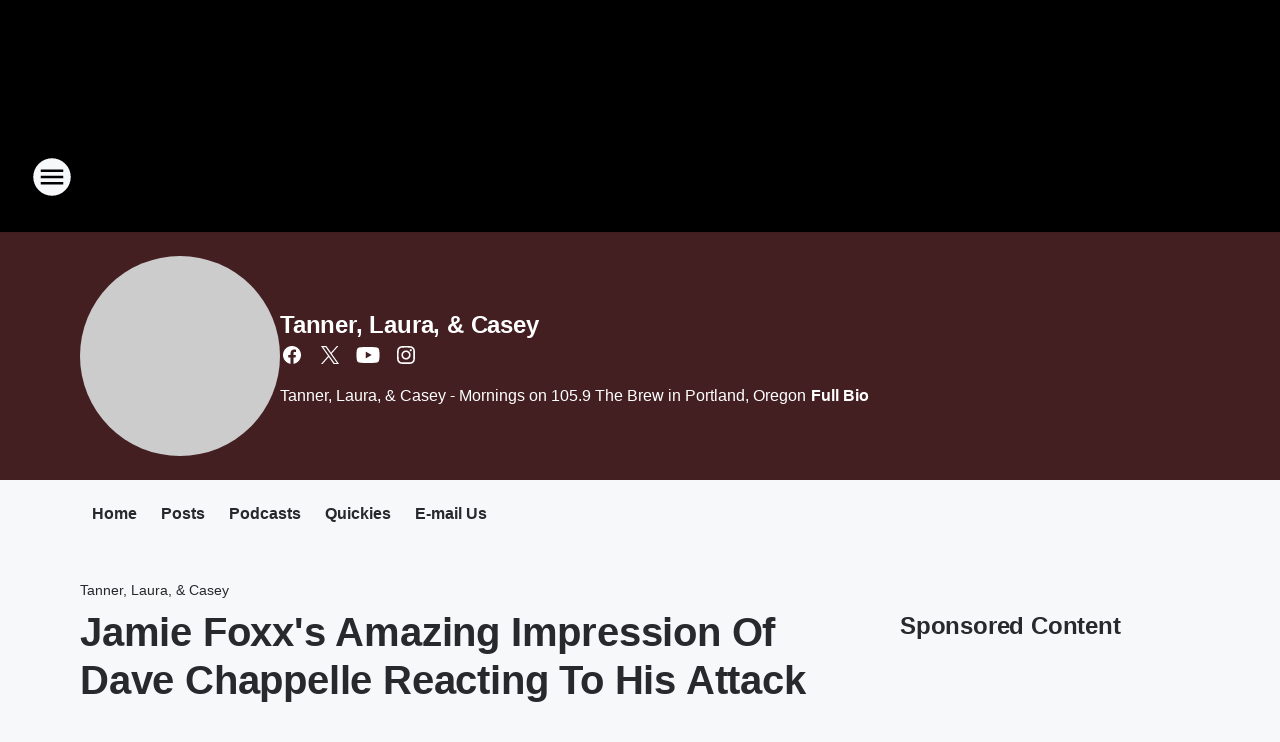

--- FILE ---
content_type: text/html; charset=utf-8
request_url: https://1059thebrew.iheart.com/featured/tanner-and-drew/content/2022-05-06-jamie-foxxs-amazing-impression-of-dave-chappelle-reacting-to-his-attack/
body_size: 76427
content:
<!DOCTYPE html>
        <html lang="en" dir="ltr">
            <head>
                <meta charset="UTF-8">
                <meta name="viewport" content="width=device-width, initial-scale=1.0">
                
                <style>:root{--color-white:#fff;--color-black:#000;--color-red:red;--color-brand-red:#c6002b;--color-brand-grey:#939697;--palette-red-600:#c6002b;--palette-red-500:#cd212e;--palette-red-400:#e22c3a;--palette-red-300:#f4747c;--palette-red-200:#f79096;--palette-red-100:#f4adb1;--palette-orange-600:#fb6825;--palette-orange-500:#fc833e;--palette-orange-400:#fc9e65;--palette-orange-300:#fdb990;--palette-orange-200:#fdd5bb;--palette-orange-100:#fef1e8;--palette-yellow-600:#fcba38;--palette-yellow-500:#fdc64c;--palette-yellow-400:#fdd36f;--palette-yellow-300:#fddf96;--palette-yellow-200:#feecbf;--palette-yellow-100:#fff8e9;--palette-green-600:#46815a;--palette-green-500:#62aa7b;--palette-green-400:#78d297;--palette-green-300:#8bdea7;--palette-green-200:#9ce2b4;--palette-green-100:#ace7c0;--palette-blue-600:#0055b7;--palette-blue-500:#509da7;--palette-blue-400:#60bac6;--palette-blue-300:#68c8d5;--palette-blue-200:#84dae5;--palette-blue-100:#a3e2eb;--palette-purple-600:#793cb7;--palette-purple-500:#8d5bcd;--palette-purple-400:#a071dc;--palette-purple-300:#a586e5;--palette-purple-200:#b895f2;--palette-purple-100:#c7a3f5;--palette-grey-600:#27292d;--palette-grey-600-rgb:39,41,45;--palette-grey-500:#3f4447;--palette-grey-500-rgb:63,68,71;--palette-grey-400:#717277;--palette-grey-400-rgb:113,114,119;--palette-grey-300:#a9afb2;--palette-grey-300-rgb:169,175,178;--palette-grey-250:#dadfe3;--palette-grey-250-rgb:218,223,227;--palette-grey-200:#e6eaed;--palette-grey-200-rgb:230,234,237;--palette-grey-150:#edf1f3;--palette-grey-150-rgb:237,241,243;--palette-grey-100:#f6f8f9;--palette-grey-100-rgb:246,248,249;--accent-color:var(--palette-grey-600);--station-accent-background:var(--palette-grey-600);--station-accent-background-overlay:var(--accent-color);--station-accent-foreground:var(--color-white);--station-font-family:"Segoe UI",Helvetica,Arial,sans-serif,"Apple Color Emoji","Segoe UI Emoji","Segoe UI Symbol";--body-bgcolor:var(--palette-grey-100);--body-font-family:var(--station-font-family);--body-font-size:1.6rem;--body-font-size-2:1.4rem;--body-text-color:var(--palette-grey-600);--secondary-text-color:var(--palette-grey-500);--caption-text-color:var(--palette-grey-400);--default-link-color:var(--palette-grey-600);--default-link-hover-color:var(--palette-grey-500);--station-link-color:var(--accent-color);--station-link-hover-color:var(--default-link-hover-color);--content-min-width:90rem;--content-max-width:128rem;--grid-vertical-spacing:3.2rem;--base-grid-gap:1.6rem;--region-row-gap:var(--grid-vertical-spacing);--grid-gutter-width:1.6rem;--front-matter-grid-column:2;--two-column-grid-template-columns:var(--grid-gutter-width) minmax(28.8rem,1fr) var(--grid-gutter-width);--full-width-grid-template-columns:1fr;--full-width-grid-block-template-columns:var(--grid-gutter-width) minmax(28.8rem,1fr) var(--grid-gutter-width);--site-theme-overlay-opacity:0.25;--site-theme-foreground-color:var(--palette-grey-500);--site-theme-foreground-hover-color:var(--palette-grey-400);--site-theme-background-color:var(--color-white);--text-highlight-background:var(--color-black);--text-highlight-foreground:var(--color-white);--alert-background-color:var(--palette-blue-600);--alert-foreground-color:var(--color-white);--browser-checker-bg-color:var(--palette-grey-400);--browser-checker-text-color:var(--color-black);--eyebrow-text-color:var(--palette-grey-600);--byline-text-color:var(--palette-grey-600);--button-background:var(--palette-grey-600);--button-foreground:var(--color-white);--button-border:none;--button-padding:1.5rem 2.4rem;--button-radius:99.9rem;--button-font-size:1.5rem;--button-font-weight:600;--button-line-height:2rem;--button-shadow:0 0.1rem 0.3rem rgba(0,0,0,.15);--button-hover-background:var(--palette-grey-500);--button-hover-foreground:var(--color-white);--button-hover-shadow:0 0.3rem 0.5rem rgba(0,0,0,.15);--button-hover-border:var(--button-border);--button-active-background:var(--button-background);--button-active-foreground:var(--button-foreground);--button-active-shadow:var(--button-shadow);--button-active-border:var(--button-border);--button-disabled-background:var(--palette-grey-250);--button-disabled-foreground:var(--palette-grey-300);--button-disabled-shadow:none;--button-disabled-border:var(--button-border);--button-secondary-background:transparent;--button-secondary-foreground:var(--palette-grey-600);--button-secondary-border:0.1rem solid var(--palette-grey-600);--button-secondary-hover-background:var(--palette-grey-150);--button-secondary-hover-foreground:var(--button-secondary-foreground);--button-secondary-hover-border:var(--button-secondary-border);--button-secondary-active-background:var(--palette-grey-600);--button-secondary-active-foreground:var(--color-white);--button-secondary-active-border:var(--button-secondary-border);--button-customized-foreground:var(--body-text-color);--button-customized-background:transparent;--button-customized-hover-foreground:var(--body-text-color);--button-customized-hover-background:transparent;--block-theme-foreground-color:var(--body-text-color);--block-theme-background-color:var(--palette-grey-200);--block-theme-background-overlay:transparent;--heading-vertical-margin:2.4rem;--card-heading-color:var(--palette-grey-600);--card-bg-color:var(--color-white);--card-text-primary-color:var(--palette-grey-600);--card-text-secondary-color:var(--palette-grey-500);--tabs-text-default-color:var(--palette-grey-500);--tabs-text-active-color:var(--palette-grey-600);--fader-bg-color:var(--palette-grey-200);--fader-width:3.2rem;--fader-gradient:linear-gradient(to right,rgba(var(--palette-grey-200-rgb),0) 0%,var(--palette-grey-200) 90%);--viewmore-text-color:var(--palette-grey-600);--heading-text-color:var(--body-text-color);--container-max-width:128rem;--container-horizontal-margin:1.6rem;--container-block-vertical-margin:1.6rem;--container-width:calc(100vw - var(--container-horizontal-margin)*2);--container-block-width:var(--container-width);--navigation-zindex:999;--playerbar-zindex:9;--legalnotice-zindex:10;--modal-zindex:1000;--heading-font-weight:900;--heading-margin-default:0;--heading-1-font-size:3.2rem;--heading-1-line-height:3.6rem;--heading-2-font-size:2.4rem;--heading-2-line-height:2.8rem;--heading-3-font-size:2.4rem;--heading-3-line-height:2.8rem;--heading-4-font-size:1.8rem;--heading-4-line-height:2.2rem;--heading-5-font-size:1.6rem;--heading-5-line-height:2rem;--heading-6-font-size:1.4rem;--heading-6-line-height:1.6rem;--elevation-1:0 0.1rem 0.3rem rgba(0,0,0,.15);--elevation-4:0 0.3rem 0.5rem rgba(0,0,0,.15);--elevation-6:0 0.5rem 0.8rem rgba(0,0,0,.15);--elevation-8:0 0.8rem 2.4rem rgba(0,0,0,.15);--elevation-up:0 -0.1rem 0.3rem -0.3rem #000;--elevation-down:0 0.1rem 0.3rem -0.3rem #000;--weather-icon-color:var(--color-white);--arrow-icon-color:var(--color-white);--icon-default-width:2.4rem;--icon-default-height:2.4rem;--icon-primary-color:var(--palette-grey-500);--icon-secondary-color:var(--color-white);--icon-primary-hover-color:var(--palette-grey-400);--icon-secondary-hover-color:var(--color-white);--search-input-foreground:var(--palette-grey-600);--search-input-background:transparent;--search-container-background:var(--color-white);--search-input-placeholder:var(--palette-grey-400);--template-grid-height:100%}@media screen and (min-width:768px){:root{--max-gutter:calc((100% - var(--container-max-width))/2);--grid-gutter-width:minmax(2rem,var(--max-gutter));--base-grid-gap:3.2rem;--two-column-grid-template-columns:var(--grid-gutter-width) minmax(32rem,60rem) minmax(32rem,38rem) var(--grid-gutter-width)}}@media screen and (min-width:1060px){:root{--grid-gutter-width:minmax(8rem,var(--max-gutter));--two-column-grid-template-columns:var(--grid-gutter-width) minmax(52rem,90rem) 38rem var(--grid-gutter-width);--full-width-grid-block-template-columns:var(--grid-gutter-width) minmax(90rem,1fr) var(--grid-gutter-width);--container-horizontal-margin:8rem;--container-block-vertical-margin:3.2rem;--heading-1-font-size:4rem;--heading-1-line-height:4.8rem;--heading-2-font-size:3.2rem;--heading-2-line-height:3.6rem}}body.theme-night{--site-theme-foreground-color:var(--palette-grey-100);--site-theme-foreground-hover-color:var(--palette-grey-300);--site-theme-background-color:var(--color-black);--alert-background-color:var(--color-white);--alert-foreground-color:var(--color-black);--search-input-foreground:var(--site-theme-foreground-color);--search-container-background:var(--site-theme-background-color);--search-input-placeholder:var(--site-theme-foreground-hover-color);--station-accent-background:var(--color-white);--station-accent-background-overlay:var(--accent-color);--station-accent-foreground:var(--color-black);--block-theme-background-color:var(--palette-grey-600);--block-theme-background-overlay:var(--accent-color);--block-theme-foreground-color:var(--color-white)}body.theme-night .themed-block{--tabs-text-default-color:var(--palette-grey-100);--tabs-text-active-color:var(--palette-grey-200);--card-text-primary-color:var(--block-theme-foreground-color);--card-text-secondary-color:var(--block-theme-foreground-color);--viewmore-text-color:var(--block-theme-foreground-color);--icon-primary-color:var(--block-theme-foreground-color);--heading-text-color:var(--block-theme-foreground-color);--default-link-color:var(--block-theme-foreground-color);--body-text-color:var(--block-theme-foreground-color);--fader-gradient:none;--eyebrow-text-color:var(--block-theme-foreground-color);--button-background:var(--color-white);--button-foreground:var(--palette-grey-600);--button-border:none;--button-hover-background:var(--palette-grey-100);--button-hover-foreground:var(--palette-grey-600);--button-active-background:var(--button-hover-background);--button-active-foreground:var(--button-hover-foreground);--button-disabled-background:var(--palette-grey-400);--button-disabled-foreground:var(--palette-grey-300);--button-secondary-background:transparent;--button-secondary-foreground:var(--color-white);--button-secondary-border:0.1rem solid var(--palette-grey-100);--button-secondary-hover-background:var(--palette-grey-100);--button-secondary-hover-foreground:var(--palette-grey-600);--button-secondary-hover-border:var(--button-secondary-border);--button-secondary-active-background:var(--color-white);--button-secondary-active-foreground:var(--palette-grey-600);--button-secondary-active-border:var(--button-secondary-border)}body.template-coast{--accent-color:var(--palette-grey-100);--body-bgcolor:var(--color-black);--body-text-color:var(--color-white);--card-heading-color:var(--color-white);--card-bg-color:transparent;--card-text-primary-color:var(--color-white);--card-text-secondary-color:var(--palette-grey-100);--heading-text-color:var(--body-text-color);--tabs-text-default-color:var(--color-white);--tabs-text-active-color:var(--palette-grey-100);--button-customized-foreground:var(--default-link-color);--button-customized-hover-foreground:var(--default-link-hover-color)}.card-title{font-size:var(--heading-4-font-size);font-weight:var(--heading-font-weight);line-height:var(--heading-4-line-height)}.alerts:not(:empty),.themed-block{background-color:var(--block-theme-background-color);max-width:none;position:relative}.theme-night .alerts:not(:empty)>*,.theme-night .themed-block>*{position:relative;z-index:1}.theme-night .alerts:not(:empty):before,.theme-night .themed-block:before{background-color:var(--block-theme-background-overlay);content:"";display:inline-flex;height:100%;left:0;opacity:var(--site-theme-overlay-opacity);position:absolute;top:0;width:100%;z-index:0}.subheading{color:var(--secondary-text-color)}.caption{color:var(--caption-text-color)}.scroll-blocker{background-color:rgba(0,0,0,.7);height:100vh;left:0;opacity:0;position:fixed;top:0;transition:visibility 0s ease-in-out,opacity .3s;visibility:hidden;width:100%;z-index:10}.no-content{display:none}.hidden{display:none!important}.search-button{background-color:transparent;border:none;cursor:pointer;line-height:0;margin:0;padding:0}.search-button svg .primary-path{fill:var(--icon-primary-color)}.search-button:active svg .primary-path,.search-button:hover svg .primary-path{fill:var(--icon-primary-hover-color)}.text-default{color:var(--palette-grey-500)}.text-headline{color:var(--palette-grey-600)}.text-caption{color:var(--palette-grey-400)}.text-on-dark{color:#fff}.text-on-light{color:var(--palette-grey-500)}.text-inactive{color:var(--palette-grey-300)}.text-link{color:var(--palette-red-400)}.bg-default{background-color:var(--palette-grey-100)}.bg-light{background-color:#fff}.bg-dark{background-color:var(--palette-grey-600)}.bg-inactive{background-color:var(--palette-grey-300)}.bg-selected{background-color:var(--palette-red-400)}.border-default{border-color:var(--palette-grey-300)}.border-neutral-light{border-color:var(--palette-grey-200)}.border-neutral-dark{border-color:var(--palette-grey-400)}.border-dark{border-color:var(--palette-grey-500)}.card{box-shadow:var(--elevation-1)}.card:hover{box-shadow:var(--elevation-4)}.menu{box-shadow:var(--elevation-6)}.dialog{box-shadow:var(--elevation-8)}.elevation-01,.navigation-bar{box-shadow:var(--elevation-1)}.elevation-01,.elevation-04{border-radius:.6rem}.elevation-04{box-shadow:var(--elevation-4)}.elevation-06{border-radius:.6rem;box-shadow:var(--elevation-6)}.elevation-08{border-radius:.6rem;box-shadow:var(--elevation-8)}.elevation-up{border-radius:.6rem;box-shadow:var(--elevation-up)}.img-responsive{height:auto;max-width:100%}.warning-text{background:var(--palette-yellow-300);border-radius:.6rem;box-shadow:0 .4rem .4rem rgba(0,0,0,.1);color:var(--palette-grey-600);display:flex;font-size:1.6rem;font-weight:400;gap:.8rem;padding:1.6rem;width:100%}.warning-text:before{content:url("data:image/svg+xml;utf8,<svg xmlns='http://www.w3.org/2000/svg' fill='brown'><path d='M11.777.465a.882.882 0 00-1.554 0L.122 18.605C-.224 19.225.208 20 .899 20H21.1c.691 0 1.123-.775.777-1.395L11.777.465zM11 12.5c-.55 0-1-.45-1-1v-4c0-.55.45-1 1-1s1 .45 1 1v4c0 .55-.45 1-1 1zm0 4a1 1 0 110-2 1 1 0 010 2z' /></svg>");display:block;height:2rem;width:2.2rem}.fader{position:relative}.fader:after{background:var(--fader-gradient);content:"";display:inline-block;height:100%;position:absolute;right:-.1rem;top:-.1rem;width:var(--fader-width)}.fader .fade{display:none}.alerts:not(:empty){margin-bottom:-.1rem;padding:2.4rem 0}hr.divider{background-color:var(--palette-grey-300);border:none;height:.1rem;margin:0}hr.dark{background:var(--palette-grey-400)}html{font-size:10px;margin:0;max-width:100vw;padding:0;width:100%}html *{box-sizing:border-box}@-moz-document url-prefix(){body{font-weight:lighter}}body{background-color:var(--body-bgcolor);color:var(--body-text-color);font-family:var(--body-font-family);font-size:var(--body-font-size);margin:0;overflow:hidden;overflow-anchor:none;padding:0;position:relative;width:100%}body.no-scroll{height:100vh;overflow:hidden}body.no-scroll .scroll-blocker{opacity:1;visibility:visible}a{color:var(--default-link-color)}a.next-page{height:.1rem;visibility:hidden}h1,h2,h3,h4,h5,h6{color:var(--heading-text-color);font-weight:var(--heading-font-weight);margin:var(--heading-margin-default)}h1,h2,h3,h4{letter-spacing:-.02rem}h1{font-size:var(--heading-1-font-size);line-height:var(--heading-1-line-height)}h2{font-size:var(--heading-2-font-size);line-height:var(--heading-2-line-height)}h3{font-size:var(--heading-3-font-size);line-height:var(--heading-3-line-height)}h4{font-size:var(--heading-4-font-size);line-height:var(--heading-4-line-height)}h5{font-size:var(--heading-5-font-size);line-height:var(--heading-5-line-height)}h6{font-size:var(--heading-6-font-size);line-height:var(--heading-6-line-height)}figure{margin:0 auto}[type=email],[type=number],[type=password],input[type=text]{background:#fff;border:.1rem solid #717277;border-radius:.6rem}.tabbed-item:focus{background-color:#ff0!important;outline:.2rem dashed red!important}button{font-family:var(--body-font-family)}svg .primary-path{fill:var(--icon-primary-color)}svg .secondary-path{fill:var(--icon-secondary-color)}::selection{background-color:var(--text-highlight-background);color:var(--text-highlight-foreground)}@media print{@page{size:A4 portrait;margin:1cm}::-webkit-scrollbar{display:none}body{background:#fff!important;color:#000;font:13pt Georgia,Times New Roman,Times,serif;line-height:1.3;margin:0}#app{display:block;height:100%;width:auto}h1{font-size:24pt}h2,h3,h4{font-size:14pt;margin-top:2.5rem}h1,h2,h3,h4,h5,h6{page-break-after:avoid}a,blockquote,h1,h2,h3,h4,h5,h6,img,p{page-break-inside:avoid}img{page-break-after:avoid}pre,table{page-break-inside:avoid}a,a:link,a:visited{background:transparent;color:#520;font-weight:700;text-align:left;text-decoration:underline}a[href^="#"]{font-weight:400;text-decoration:none}a:after>img,article a[href^="#"]:after{content:""}address,blockquote,dd,dt,li,p{font-size:100%}ol,ul{list-style:square;margin-bottom:20pt;margin-left:18pt}li{line-height:1.6em}.component-site-header{display:block;position:relative}.component-site-header .main-header-items{display:block;width:100%}iframe{height:0!important;line-height:0pt!important;overflow:hidden!important;white-space:nowrap;width:0!important}.component-ad-unit,.component-pushdown,.component-recommendation,.component-social-network-icons,.footer-national-links,.lower-footer-national-links,.nav-toggler,.search-user-container,.share-icons,iframe,nav{display:none}}.component-app{background-color:pink;display:flex;flex-direction:column}.template-grid{display:grid;grid-template-areas:"router-outlet" "player-bar";grid-template-columns:1fr;grid-template-rows:1fr auto;height:100vh;height:var(--template-grid-height);overflow:hidden}.template-grid>.component-routes{grid-area:router-outlet;overflow:auto}.template-grid>.ihr-player-bar{grid-area:player-bar}
/*# sourceMappingURL=local-critical-style.5a54a2ee878d2c1e77ca.css.map*/</style>
                <link rel="preconnect" href="https://static.inferno.iheart.com" data-reactroot=""/><link rel="preconnect" href="https://i.iheart.com" data-reactroot=""/><link rel="preconnect" href="https://webapi.radioedit.iheart.com" data-reactroot=""/><link rel="preconnect" href="https://us.api.iheart.com" data-reactroot=""/><link rel="preconnect" href="https://https://cdn.cookielaw.org" data-reactroot=""/><link rel="preconnect" href="https://www.iheart.com" data-reactroot=""/><link rel="dns-prefetch" href="https://static.inferno.iheart.com" data-reactroot=""/><link rel="preload" href="https://cdn.cookielaw.org/consent/7d044e9d-e966-4b73-b448-a29d06f71027/otSDKStub.js" as="script" data-reactroot=""/><link rel="preload" href="https://cdn.cookielaw.org/opt-out/otCCPAiab.js" as="script" data-reactroot=""/>
                
                <link data-chunk="bundle" rel="stylesheet" href="https://static.inferno.iheart.com/inferno/styles/bundle.ae0ba735483751a796dd.css">
<link data-chunk="local" rel="stylesheet" href="https://static.inferno.iheart.com/inferno/styles/local.bc06f128f534d4a5d747.css">
<link data-chunk="microsite-MicrositeHeader-component" rel="stylesheet" href="https://static.inferno.iheart.com/inferno/styles/microsite-MicrositeHeader-component.780a6e13066902c1f710.css">
<link data-chunk="microsite-MicrositeMenu-component" rel="stylesheet" href="https://static.inferno.iheart.com/inferno/styles/microsite-MicrositeMenu-component.809d23021acde53612aa.css">
<link data-chunk="FrontMatter-component" rel="stylesheet" href="https://static.inferno.iheart.com/inferno/styles/FrontMatter-component.2085be03ea772e448ffc.css">
<link data-chunk="Heading-component" rel="stylesheet" href="https://static.inferno.iheart.com/inferno/styles/Heading-component.d79a5c95e6ef67a97bca.css">
<link data-chunk="core-page-blocks-recommendation-Recommendation-component" rel="stylesheet" href="https://static.inferno.iheart.com/inferno/styles/core-page-blocks-recommendation-Recommendation-component.2fbf0f823711108d2479.css">
<link data-chunk="core-page-blocks-datasource-DatasourceLoader-component" rel="stylesheet" href="https://static.inferno.iheart.com/inferno/styles/core-page-blocks-datasource-DatasourceLoader-component.ed118ca85e0cefc658b6.css">
<link data-chunk="components-Eyebrow-component" rel="stylesheet" href="https://static.inferno.iheart.com/inferno/styles/Eyebrow-component.23e83d8b8cab22ea99d6.css">
                <style data-reactroot="">:root {
        --station-font-family: "Exo 2","Segoe UI",Helvetica,Arial,sans-serif,"Apple Color Emoji","Segoe UI Emoji","Segoe UI Symbol";
        --gradient-start: hsl(0,100%,10%);
        --gradient-stop: hsl(0,100%,6%);
        
                --accent-color: #990000;
            
        
             --darkFooterColor: hsl(0,100%,15%);
             
        --premiere-footer-dark-color:var(--darkFooterColor);
    }</style>
                
                <title data-rh="true">Jamie Foxx&#x27;s Amazing Impression Of Dave Chappelle Reacting To His Attack | 105.9 The Brew | Tanner, Laura, &amp; Casey</title>
                <link data-rh="true" rel="shortcut icon" type="" title="" href="https://i.iheart.com/v3/re/assets.brands/66e4a557419c74f66ab0534f?ops=gravity(%22center%22),contain(32,32),quality(65)"/><link data-rh="true" rel="apple-touch-icon" type="" title="" href="https://i.iheart.com/v3/re/assets.brands/66e4a557419c74f66ab0534f?ops=new(),flood(%22white%22),swap(),merge(%22over%22),gravity(%22center%22),contain(167,167),quality(80),format(%22png%22)"/><link data-rh="true" rel="image_src" type="" title="" href="https://i.iheart.com/v3/re/new_assets/62752d3089ecc4ef1325f4a9?ops=gravity(%22north%22),fit(1200,675),quality(65)"/><link data-rh="true" rel="canonical" type="" title="" href="https://1059thebrew.iheart.com/featured/tanner-and-drew/content/2022-05-06-jamie-foxxs-amazing-impression-of-dave-chappelle-reacting-to-his-attack/"/><link data-rh="true" rel="amphtml" type="" title="" href="https://1059thebrew.iheart.com/alternate/amp/2022-05-06-jamie-foxxs-amazing-impression-of-dave-chappelle-reacting-to-his-attack/"/>
                <meta data-rh="true" property="og:locale" content="en_us"/><meta data-rh="true" name="msapplication-TileColor" content="#fff"/><meta data-rh="true" name="msvalidate.01" content="E98E323249F89ACF6294F958692E230B"/><meta data-rh="true" name="format-detection" content="telephone=no"/><meta data-rh="true" name="theme-color" content="#990000"/><meta data-rh="true" property="og:title" content="Jamie Foxx&#x27;s Amazing Impression Of Dave Chappelle Reacting To His Attack | 105.9 The Brew | Tanner, Laura, &amp; Casey"/><meta data-rh="true" property="twitter:title" content="Jamie Foxx&#x27;s Amazing Impression Of Dave Chappelle Reacting To His Attack | 105.9 The Brew | Tanner, Laura, &amp; Casey"/><meta data-rh="true" itemprop="name" content="Jamie Foxx&#x27;s Amazing Impression Of Dave Chappelle Reacting To His Attack | 105.9 The Brew | Tanner, Laura, &amp; Casey"/><meta data-rh="true" name="description" content="Tanner, Laura, &amp; Casey - Mornings on 105.9 The Brew in Portland, Oregon"/><meta data-rh="true" property="og:description" content="Tanner, Laura, &amp; Casey - Mornings on 105.9 The Brew in Portland, Oregon"/><meta data-rh="true" property="twitter:description" content="Tanner, Laura, &amp; Casey - Mornings on 105.9 The Brew in Portland, Oregon"/><meta data-rh="true" itemprop="description" content="Tanner, Laura, &amp; Casey - Mornings on 105.9 The Brew in Portland, Oregon"/><meta data-rh="true" name="keywords" content="tanner, drew, karianne"/><meta data-rh="true" property="og:url" content="https://1059thebrew.iheart.com/featured/tanner-and-drew/content/2022-05-06-jamie-foxxs-amazing-impression-of-dave-chappelle-reacting-to-his-attack/"/><meta data-rh="true" property="twitter:url" content="https://1059thebrew.iheart.com/featured/tanner-and-drew/content/2022-05-06-jamie-foxxs-amazing-impression-of-dave-chappelle-reacting-to-his-attack/"/><meta data-rh="true" itemprop="url" content="https://1059thebrew.iheart.com/featured/tanner-and-drew/content/2022-05-06-jamie-foxxs-amazing-impression-of-dave-chappelle-reacting-to-his-attack/"/><meta data-rh="true" name="thumbnail" content="https://i.iheart.com/v3/re/new_assets/62752d3089ecc4ef1325f4a9?ops=gravity(%22north%22),fit(1200,675),quality(65)"/><meta data-rh="true" property="og:image" content="https://i.iheart.com/v3/re/new_assets/62752d3089ecc4ef1325f4a9?ops=gravity(%22north%22),fit(1200,675),quality(65)"/><meta data-rh="true" property="og:image:width" content="1200"/><meta data-rh="true" property="og:image:height" content="675"/><meta data-rh="true" property="twitter:image" content="https://i.iheart.com/v3/re/new_assets/62752d3089ecc4ef1325f4a9?ops=gravity(%22north%22),fit(1200,675),quality(65)"/><meta data-rh="true" itemprop="image" content="https://i.iheart.com/v3/re/new_assets/62752d3089ecc4ef1325f4a9?ops=gravity(%22north%22),fit(1200,675),quality(65)"/><meta data-rh="true" name="msapplication-TileImage" content="https://i.iheart.com/v3/re/new_assets/62752d3089ecc4ef1325f4a9?ops=gravity(%22north%22),fit(1200,675),quality(65)"/><meta data-rh="true" property="twitter:card" content="summary_large_image"/><meta data-rh="true" property="twitter:site" content="@TDLMornings"/><meta data-rh="true" property="twitter:creator" content="@TDLMornings"/><meta data-rh="true" property="twitter:domain" content="1059thebrew.iheart.com"/><meta data-rh="true" property="og:site_name" content="Tanner, Laura, &amp; Casey"/><meta data-rh="true" name="application-name" content="105.9 The Brew"/><meta data-rh="true" property="fb:app_id" content="108161909217249"/><meta data-rh="true" property="fb:pages" content="149012946262"/><meta data-rh="true" name="google-site-verification" content="p2FWrUKxtwBmQgHV4CjD80oKdZZBjmMNByoWvZMsYso"/><meta data-rh="true" property="twitter::tile:image" content="https://i.iheart.com/v3/re/new_assets/62752d3089ecc4ef1325f4a9?ops=gravity(%22north%22),fit(1200,675),quality(65)"/><meta data-rh="true" property="og:type" content="article"/><meta data-rh="true" property="twitter:tile:template:testing" content="1"/><meta data-rh="true" name="robots" content="max-image-preview:large"/>
                
            </head>
            <body class="theme-night template-default">
                <div id="app"><div class="component-template template-grid" data-reactroot=""><div class="component-routes"><div class="component-pushdown"><div tabindex="-1" class="component-ad-unit lazy-load" data-position="3330" data-split="50" id="dfp-ad-3330-ad:top-leaderboard"></div></div><header class="component-site-header"><section class="main-header-items"><button aria-label="Open Site Navigation" class="nav-toggler" tabindex="0"><svg tabindex="-1" focusable="false" class="svg-icon icon-hamburger" width="32px" height="32px" viewBox="0 0 32 32" fill="none" xmlns="http://www.w3.org/2000/svg"><circle cx="16" cy="16" r="15" fill="none" stroke="none" stroke-width="2"></circle><path fill-rule="evenodd" clip-rule="evenodd" tabindex="-1" class="primary-path" fill="none" d="M7 22h18v-2H7v2zm0-5h18v-2H7v2zm0-7v2h18v-2H7z"></path></svg></button><nav class="" tabindex="-1" aria-hidden="true" aria-label="Primary Site Navigation" id="component-site-nav"><header class="navbar-header"><figure class="component-station-logo"><a aria-label="Station Link" tabindex="0" href="/"><img src="https://i.iheart.com/v3/re/assets.brands/66e4a557419c74f66ab0534f?ops=gravity(%22center%22),contain(180,60)&amp;quality=80" data-src="https://i.iheart.com/v3/re/assets.brands/66e4a557419c74f66ab0534f?ops=gravity(%22center%22),contain(180,60)&amp;quality=80" data-srcset="https://i.iheart.com/v3/re/assets.brands/66e4a557419c74f66ab0534f?ops=gravity(%22center%22),contain(180,60)&amp;quality=80 1x,https://i.iheart.com/v3/re/assets.brands/66e4a557419c74f66ab0534f?ops=gravity(%22center%22),contain(360,120)&amp;quality=80 2x" sizes="" alt="105.9 The Brew - Portland&#x27;s Rock Station" class="lazyload" srcSet="https://i.iheart.com/v3/re/assets.brands/66e4a557419c74f66ab0534f?ops=gravity(%22center%22),contain(180,60)&amp;quality=80 1x,https://i.iheart.com/v3/re/assets.brands/66e4a557419c74f66ab0534f?ops=gravity(%22center%22),contain(360,120)&amp;quality=80 2x" width="180" height="60"/></a></figure><button class="CloseButton-module_close_4S+oa undefined" aria-label="Close Site Navigation" tabindex="0"><svg class="svg-icon icon-close" focusable="false" tabindex="-1" aria-hidden="true" width="24" height="24" viewBox="0 0 24 24" fill="none" xmlns="http://www.w3.org/2000/svg"><path aria-hidden="true" focusable="false" tabindex="-1" class="primary-path" d="M18.3 5.70997C17.91 5.31997 17.28 5.31997 16.89 5.70997L12 10.59L7.10997 5.69997C6.71997 5.30997 6.08997 5.30997 5.69997 5.69997C5.30997 6.08997 5.30997 6.71997 5.69997 7.10997L10.59 12L5.69997 16.89C5.30997 17.28 5.30997 17.91 5.69997 18.3C6.08997 18.69 6.71997 18.69 7.10997 18.3L12 13.41L16.89 18.3C17.28 18.69 17.91 18.69 18.3 18.3C18.69 17.91 18.69 17.28 18.3 16.89L13.41 12L18.3 7.10997C18.68 6.72997 18.68 6.08997 18.3 5.70997Z" fill="#3F4447"></path></svg></button></header><hr class="divider"/><section class="nav-inner-wrapper"><ul style="max-height:calc(100vh - 100px)" class="menu-container main-nav"><li class="menu-top-label"><button aria-label="Listen" class="button-text" tabindex="0"><span class="menu-label">Listen</span></button></li><li data-testid="menu-top-label" class="menu-top-label menu-toggler"><button aria-label="Toggle Menu for Tanner, Laura, &amp; Casey" class="button-text" tabindex="0"><span class="menu-label">Tanner, Laura, &amp; Casey</span><svg tabindex="-1" focusable="false" class="svg-icon icon-expand" width="24" height="24" viewBox="0 0 24 24" fill="none" xmlns="http://www.w3.org/2000/svg"><path class="primary-path" tabindex="-1" d="M15.88 9.29006L12 13.1701L8.11998 9.29006C7.72998 8.90006 7.09998 8.90006 6.70998 9.29006C6.31998 9.68006 6.31998 10.3101 6.70998 10.7001L11.3 15.2901C11.69 15.6801 12.32 15.6801 12.71 15.2901L17.3 10.7001C17.69 10.3101 17.69 9.68006 17.3 9.29006C16.91 8.91006 16.27 8.90006 15.88 9.29006Z"></path></svg></button><ul class="submenu-container" aria-hidden="true"><li><a aria-label="Tanner, Laura, &amp; Casey" tabindex="0" href="/featured/tanner-and-drew/">Tanner, Laura, &amp; Casey</a></li><li><a href="https://www.iheart.com/podcast/521-tanner-and-drew-28251315/" target="_blank" rel="noopener" aria-label="Full Podcast">Full Podcast</a></li><li><a href="https://www.iheart.com/podcast/521-the-aftershow-podcast-with-30483965/" target="_blank" rel="noopener" aria-label="The Aftershow">The Aftershow</a></li><li><a href="https://www.youtube.com/@TannerDrewAndLaura" target="_blank" rel="noopener" aria-label="SpyCam">SpyCam</a></li></ul></li><li data-testid="menu-top-label" class="menu-top-label menu-toggler"><button aria-label="Toggle Menu for Shows" class="button-text" tabindex="0"><span class="menu-label">Shows</span><svg tabindex="-1" focusable="false" class="svg-icon icon-expand" width="24" height="24" viewBox="0 0 24 24" fill="none" xmlns="http://www.w3.org/2000/svg"><path class="primary-path" tabindex="-1" d="M15.88 9.29006L12 13.1701L8.11998 9.29006C7.72998 8.90006 7.09998 8.90006 6.70998 9.29006C6.31998 9.68006 6.31998 10.3101 6.70998 10.7001L11.3 15.2901C11.69 15.6801 12.32 15.6801 12.71 15.2901L17.3 10.7001C17.69 10.3101 17.69 9.68006 17.3 9.29006C16.91 8.91006 16.27 8.90006 15.88 9.29006Z"></path></svg></button><ul class="submenu-container" aria-hidden="true"><li><a aria-label="Tanner, Laura, &amp; Casey" tabindex="0" href="/featured/tanner-and-drew/">Tanner, Laura, &amp; Casey</a></li><li><a aria-label="Cort" tabindex="0" href="/featured/cort-webber/">Cort</a></li><li><a aria-label="Aly" tabindex="0" href="/featured/aly/">Aly</a></li><li><a aria-label="Chad Tyson" tabindex="0" href="/featured/tyson/">Chad Tyson</a></li><li><a aria-label="Doc Reno" tabindex="0" href="/featured/doc-reno/">Doc Reno</a></li><li><a aria-label="Full Schedule" tabindex="0" href="/schedule/">Full Schedule</a></li></ul></li><li data-testid="menu-top-label" class="menu-top-label menu-toggler"><button aria-label="Toggle Menu for Music" class="button-text" tabindex="0"><span class="menu-label">Music</span><svg tabindex="-1" focusable="false" class="svg-icon icon-expand" width="24" height="24" viewBox="0 0 24 24" fill="none" xmlns="http://www.w3.org/2000/svg"><path class="primary-path" tabindex="-1" d="M15.88 9.29006L12 13.1701L8.11998 9.29006C7.72998 8.90006 7.09998 8.90006 6.70998 9.29006C6.31998 9.68006 6.31998 10.3101 6.70998 10.7001L11.3 15.2901C11.69 15.6801 12.32 15.6801 12.71 15.2901L17.3 10.7001C17.69 10.3101 17.69 9.68006 17.3 9.29006C16.91 8.91006 16.27 8.90006 15.88 9.29006Z"></path></svg></button><ul class="submenu-container" aria-hidden="true"><li><a aria-label="Recently Played" tabindex="0" href="/music/recently-played/">Recently Played</a></li><li><a aria-label="Top Songs" tabindex="0" href="/music/top-songs/">Top Songs</a></li><li><a aria-label="Music News" tabindex="0" href="/topic/music-news/">Music News</a></li><li><a aria-label="Concerts" tabindex="0" href="/calendar/category/concerts/">Concerts</a></li></ul></li><li data-testid="menu-top-label" class="menu-top-label menu-toggler"><button aria-label="Toggle Menu for Features" class="button-text" tabindex="0"><span class="menu-label">Features</span><svg tabindex="-1" focusable="false" class="svg-icon icon-expand" width="24" height="24" viewBox="0 0 24 24" fill="none" xmlns="http://www.w3.org/2000/svg"><path class="primary-path" tabindex="-1" d="M15.88 9.29006L12 13.1701L8.11998 9.29006C7.72998 8.90006 7.09998 8.90006 6.70998 9.29006C6.31998 9.68006 6.31998 10.3101 6.70998 10.7001L11.3 15.2901C11.69 15.6801 12.32 15.6801 12.71 15.2901L17.3 10.7001C17.69 10.3101 17.69 9.68006 17.3 9.29006C16.91 8.91006 16.27 8.90006 15.88 9.29006Z"></path></svg></button><ul class="submenu-container" aria-hidden="true"><li><a aria-label="Calendar" tabindex="0" href="/calendar/">Calendar</a></li><li><a href="https://www.iheartmedia.com/careers" target="_blank" rel="noopener" aria-label="Careers">Careers</a></li><li><a aria-label="Traffic" tabindex="0" href="/traffic/">Traffic</a></li><li><a aria-label="Weather" tabindex="0" href="/weather/">Weather</a></li><li><a aria-label="Podcasts" tabindex="0" href="/podcasts/">Podcasts</a></li></ul></li><li class="menu-top-label menu-toggler"><button aria-label="Toggle Menu for Contests &amp; Promotions" class="button-text" tabindex="0"><span class="menu-label">Contests &amp; Promotions</span><svg tabindex="-1" focusable="false" class="svg-icon icon-expand" width="24" height="24" viewBox="0 0 24 24" fill="none" xmlns="http://www.w3.org/2000/svg"><path class="primary-path" tabindex="-1" d="M15.88 9.29006L12 13.1701L8.11998 9.29006C7.72998 8.90006 7.09998 8.90006 6.70998 9.29006C6.31998 9.68006 6.31998 10.3101 6.70998 10.7001L11.3 15.2901C11.69 15.6801 12.32 15.6801 12.71 15.2901L17.3 10.7001C17.69 10.3101 17.69 9.68006 17.3 9.29006C16.91 8.91006 16.27 8.90006 15.88 9.29006Z"></path></svg></button><ul class="submenu-container" aria-hidden="true"><li><a aria-label="Listen to Win $1,000" tabindex="0" href="/promotions/listen-to-win-1000-1843957/">Listen to Win $1,000</a></li><li><a aria-label="WIN COORS LIGHT SILVER SEATS TO BLAZERS VS. SUNS GAME!" tabindex="0" href="/promotions/win-coors-light-silver-seats-to-1845389/">WIN COORS LIGHT SILVER SEATS TO BLAZERS VS. SUNS GAME!</a></li><li><a aria-label="Big Game Score Contest 2026!" tabindex="0" href="/promotions/big-game-score-contest-2026-1847273/">Big Game Score Contest 2026!</a></li><li><a href="https://www.iheartradiobroadway.com/featured/iheart-amda/" target="_blank" rel="noopener" aria-label="Win A Full-Tuition Scholarship To AMDA College Of The Performing Arts!">Win A Full-Tuition Scholarship To AMDA College Of The Performing Arts!</a></li><li><a aria-label="WIN TICKETS TO A PORTLAND TRAIL BLAZERS GAME!" tabindex="0" href="/promotions/win-tickets-to-a-portland-trail-1827796/">WIN TICKETS TO A PORTLAND TRAIL BLAZERS GAME!</a></li><li><a aria-label="All Contests &amp; Promotions" tabindex="0" href="/promotions/">All Contests &amp; Promotions</a></li><li><a aria-label="Contest Rules" tabindex="0" href="/rules/">Contest Rules</a></li></ul></li><li class="menu-top-label"><a tabindex="0" href="/contact/">Contact</a></li><li class="menu-top-label"><a tabindex="0" href="/newsletter/">Newsletter</a></li><li class="menu-top-label"><a tabindex="0" href="/advertise/">Advertise on 105.9 The Brew</a></li><li class="menu-top-label"><a href="tel:1-844-844-iHeart">1-844-844-iHeart</a></li><ul class="component-social-icons"><li class="icon-container"><a href="//www.facebook.com/1059theBrew" aria-label="Visit us on facebook" target="_blank" rel="noopener"><svg tabindex="-1" focusable="false" class="svg-icon icon-facebook" width="24" height="24" viewBox="0 0 24 24" xmlns="http://www.w3.org/2000/svg" fill="none"><path class="primary-path" tabindex="-1" d="M21 12C21 7.02891 16.9711 3 12 3C7.02891 3 3 7.02891 3 12C3 16.493 6.29062 20.216 10.5938 20.891V14.6016H8.30859V12H10.5938V10.0172C10.5938 7.76191 11.9367 6.51562 13.9934 6.51562C14.9777 6.51562 16.0078 6.69141 16.0078 6.69141V8.90625H14.8723C13.7543 8.90625 13.4062 9.60059 13.4062 10.3125V12H15.9023L15.5033 14.6016H13.4062V20.891C17.7094 20.216 21 16.493 21 12Z" fill="#27292D"></path><path class="secondary-path" tabindex="-1" d="M15.5033 14.6016L15.9023 12H13.4062V10.3125C13.4062 9.60059 13.7543 8.90625 14.8723 8.90625H16.0078V6.69141C16.0078 6.69141 14.9777 6.51562 13.9934 6.51562C11.9367 6.51562 10.5938 7.76191 10.5938 10.0172V12H8.30859V14.6016H10.5938V20.891C11.0525 20.9631 11.5219 21 12 21C12.4781 21 12.9475 20.9631 13.4062 20.891V14.6016H15.5033Z" fill="white"></path></svg></a></li><li class="icon-container"><a href="//www.x.com/1059thebrew" aria-label="Visit us on X" target="_blank" rel="noopener"><svg tabindex="-1" focusable="false" class="svg-icon icon-twitter" xmlns="http://www.w3.org/2000/svg" width="24" height="24" viewBox="0 0 24 24" fill="none"><path class="primary-path" d="M13.7124 10.6218L20.4133 3H18.8254L13.0071 9.61788L8.35992 3H3L10.0274 13.0074L3 21H4.58799L10.7324 14.0113L15.6401 21H21L13.7124 10.6218ZM11.5375 13.0956L10.8255 12.0991L5.16017 4.16971H7.59922L12.1712 10.5689L12.8832 11.5655L18.8262 19.8835H16.3871L11.5375 13.0956Z" fill="#27292D"></path></svg></a></li><li class="icon-container"><a href="//www.youtube.com/1059thebrew" aria-label="Visit us on youtube" target="_blank" rel="noopener"><svg tabindex="-1" focusable="false" class="svg-icon icon-youtube" width="24" height="24" viewBox="0 0 24 24" fill="none" xmlns="http://www.w3.org/2000/svg"><path tabindex="-1" class="primary-path" fill-rule="evenodd" clip-rule="evenodd" d="M20.9991 4.48941C21.9843 4.75294 22.761 5.52471 23.0263 6.50353C23.5188 8.29176 23.4999 12.0188 23.4999 12.0188C23.4999 12.0188 23.4999 15.7271 23.0263 17.5153C22.761 18.4941 21.9843 19.2659 20.9991 19.5294C19.1993 20 12 20 12 20C12 20 4.81959 20 3.00081 19.5106C2.01564 19.2471 1.23888 18.4753 0.973639 17.4965C0.5 15.7271 0.5 12 0.5 12C0.5 12 0.5 8.29176 0.973639 6.50353C1.23888 5.52471 2.03459 4.73412 3.00081 4.47059C4.80064 4 12 4 12 4C12 4 19.1993 4 20.9991 4.48941ZM15.6944 12L9.70756 15.4259V8.57412L15.6944 12Z" fill="#27292D"></path></svg></a></li><li class="icon-container"><a href="//www.instagram.com/1059thebrew" aria-label="Visit us on instagram" target="_blank" rel="noopener"><svg tabindex="-1" focusable="false" class="svg-icon icon-instagram" width="24" height="24" viewBox="0 0 24 24" fill="none" xmlns="http://www.w3.org/2000/svg"><path class="primary-path" tabindex="-1" fill-rule="evenodd" clip-rule="evenodd" d="M12.0001 7.37836C11.086 7.37836 10.1924 7.64941 9.43242 8.15724C8.6724 8.66508 8.08003 9.38688 7.73023 10.2314C7.38043 11.0759 7.28891 12.0051 7.46723 12.9016C7.64556 13.7981 8.08573 14.6216 8.73208 15.268C9.37842 15.9143 10.2019 16.3545 11.0984 16.5328C11.9949 16.7112 12.9242 16.6196 13.7687 16.2698C14.6132 15.92 15.335 15.3277 15.8428 14.5676C16.3506 13.8076 16.6217 12.9141 16.6217 12C16.6217 10.7743 16.1348 9.59873 15.2681 8.732C14.4013 7.86528 13.2258 7.37836 12.0001 7.37836ZM12.0001 15C11.4067 15 10.8267 14.824 10.3334 14.4944C9.84003 14.1647 9.45553 13.6962 9.22847 13.148C9.00141 12.5998 8.94201 11.9966 9.05777 11.4147C9.17353 10.8328 9.45925 10.2982 9.87881 9.87867C10.2984 9.45912 10.8329 9.17341 11.4148 9.05765C11.9968 8.9419 12.6 9.00131 13.1482 9.22838C13.6963 9.45544 14.1649 9.83995 14.4945 10.3333C14.8241 10.8266 15.0001 11.4067 15.0001 12C15.0001 12.7956 14.684 13.5587 14.1214 14.1213C13.5588 14.6839 12.7957 15 12.0001 15Z" fill="#27292D"></path><path class="primary-path" tabindex="-1" d="M17.8842 7.19576C17.8842 7.79222 17.4007 8.27575 16.8042 8.27575C16.2078 8.27575 15.7243 7.79222 15.7243 7.19576C15.7243 6.5993 16.2078 6.11578 16.8042 6.11578C17.4007 6.11578 17.8842 6.5993 17.8842 7.19576Z" fill="#27292D"></path><path class="primary-path" tabindex="-1" fill-rule="evenodd" clip-rule="evenodd" d="M12 3C9.55581 3 9.24921 3.01036 8.28942 3.05416C7.33144 3.09789 6.67723 3.25001 6.10476 3.47251C5.50424 3.69849 4.96024 4.05275 4.51069 4.51058C4.05276 4.9601 3.6984 5.50411 3.47233 6.10466C3.25001 6.67716 3.09789 7.33137 3.05434 8.28935C3.01036 9.24915 3 9.55575 3 12C3 14.4443 3.01036 14.7509 3.05434 15.7107C3.09807 16.6687 3.25019 17.3229 3.47268 17.8953C3.69867 18.4959 4.05293 19.0399 4.51076 19.4894C4.96031 19.9472 5.50431 20.3015 6.10484 20.5275C6.67734 20.75 7.33154 20.9021 8.28949 20.9458C9.24944 20.9896 9.55592 21 12.0002 21C14.4444 21 14.751 20.9896 15.7108 20.9458C16.6688 20.9021 17.323 20.75 17.8955 20.5275C18.4933 20.2963 19.0363 19.9427 19.4896 19.4894C19.9428 19.0362 20.2964 18.4932 20.5276 17.8953C20.7501 17.3228 20.9023 16.6686 20.946 15.7107C20.9898 14.7507 21.0001 14.4443 21.0001 12C21.0001 9.55578 20.9898 9.24915 20.946 8.28935C20.9023 7.33137 20.7501 6.67716 20.5276 6.10469C20.3017 5.50417 19.9474 4.96016 19.4896 4.51062C19.04 4.0527 18.496 3.69836 17.8954 3.47233C17.3229 3.25001 16.6687 3.09789 15.7107 3.05434C14.7509 3.01036 14.4443 3 12 3ZM12 4.62165C14.4031 4.62165 14.6878 4.63084 15.6369 4.67414C16.5144 4.71418 16.9909 4.86077 17.308 4.98402C17.699 5.1283 18.0526 5.35835 18.3429 5.65727C18.6418 5.94757 18.8718 6.30118 19.0161 6.69209C19.1394 7.00923 19.286 7.48577 19.326 8.36326C19.3693 9.31231 19.3785 9.59694 19.3785 12.0001C19.3785 14.4033 19.3693 14.6879 19.326 15.637C19.286 16.5145 19.1393 16.991 19.0161 17.3082C18.8664 17.6963 18.6371 18.0488 18.3429 18.343C18.0487 18.6372 17.6962 18.8665 17.308 19.0162C16.9909 19.1395 16.5144 19.2861 15.6369 19.3261C14.688 19.3694 14.4034 19.3786 12 19.3786C9.59665 19.3786 9.31213 19.3694 8.36316 19.3261C7.48566 19.2861 7.00916 19.1395 6.69199 19.0162C6.30107 18.872 5.94747 18.6419 5.65716 18.343C5.35824 18.0527 5.12819 17.6991 4.98391 17.3082C4.86066 16.991 4.71404 16.5145 4.67403 15.637C4.63073 14.688 4.62155 14.4033 4.62155 12.0001C4.62155 9.59694 4.63073 9.31238 4.67403 8.36326C4.71408 7.48577 4.86066 7.00926 4.98391 6.69209C5.12821 6.30116 5.35828 5.94754 5.65723 5.65723C5.94754 5.35832 6.30115 5.12826 6.69206 4.98398C7.00919 4.86073 7.48574 4.71411 8.36323 4.6741C9.31228 4.6308 9.59683 4.62165 12 4.62165Z" fill="#27292D"></path></svg></a></li></ul></ul></section><footer class="navbar-footer"><form class="search-form" name="search-form" role="search"><section class="search-container"><input type="search" name="keyword" id="search-input-field-nav" aria-label="search text" placeholder="Search" value="" maxLength="250"/><button class="search-button search-submit" aria-label="Search" type="submit"><svg class="svg-icon icon-search" tabindex="-1" width="32px" height="32px" viewBox="0 0 32 32" focusable="false" fill="none" xmlns="http://www.w3.org/2000/svg"><circle class="outline" cx="16" cy="16" r="15" fill="none" stroke="none" stroke-width="2"></circle><path class="primary-path" fill-rule="evenodd" clip-rule="evenodd" d="M18.457 20.343a7.69 7.69 0 111.929-1.591l4.658 5.434a1.25 1.25 0 11-1.898 1.628l-4.69-5.471zm.829-6.652a4.69 4.69 0 11-9.381 0 4.69 4.69 0 019.38 0z" fill="none"></path></svg></button></section></form></footer></nav><figure class="component-station-logo"><a aria-label="Station Link" tabindex="0" href="/"><img src="https://i.iheart.com/v3/re/assets.brands/66e4a557419c74f66ab0534f?ops=gravity(%22center%22),contain(180,60)&amp;quality=80" data-src="https://i.iheart.com/v3/re/assets.brands/66e4a557419c74f66ab0534f?ops=gravity(%22center%22),contain(180,60)&amp;quality=80" data-srcset="https://i.iheart.com/v3/re/assets.brands/66e4a557419c74f66ab0534f?ops=gravity(%22center%22),contain(180,60)&amp;quality=80 1x,https://i.iheart.com/v3/re/assets.brands/66e4a557419c74f66ab0534f?ops=gravity(%22center%22),contain(360,120)&amp;quality=80 2x" sizes="" alt="105.9 The Brew - Portland&#x27;s Rock Station" class="lazyload" srcSet="https://i.iheart.com/v3/re/assets.brands/66e4a557419c74f66ab0534f?ops=gravity(%22center%22),contain(180,60)&amp;quality=80 1x,https://i.iheart.com/v3/re/assets.brands/66e4a557419c74f66ab0534f?ops=gravity(%22center%22),contain(360,120)&amp;quality=80 2x" width="180" height="60"/></a></figure><section class="listen-user-container"><div class="header-user"></div></section></section></header><div class="alerts"></div><div class="component-microsite-header microsite themed-block"><div class="component-container"><figure class="component-live-card microsite-header type-microsite with-thumb"><section class="thumb"><a tabindex="0" href="/featured/tanner-and-drew/"><img src="https://i.iheart.com/v3/re/new_assets/f79fc341-a979-4863-81b0-eea1ddc6e07b?ops=gravity(&quot;center&quot;),ratio(1,1),fit(190,190),quality(75)" data-src="https://i.iheart.com/v3/re/assets.brands/68c985b5c5db37280d076a43?ops=gravity(&quot;center&quot;),ratio(1,1),fit(190,190),quality(75)" data-srcset="https://i.iheart.com/v3/re/assets.brands/68c985b5c5db37280d076a43?ops=gravity(&quot;center&quot;),ratio(1,1),fit(100,100),quality(75) 100w,https://i.iheart.com/v3/re/assets.brands/68c985b5c5db37280d076a43?ops=gravity(&quot;center&quot;),ratio(1,1),fit(200,200),quality(75) 200w" sizes="(max-width: 767px) 100px,(min-width: 768px) 200px,auto " alt="Tanner, Laura, &amp; Casey" class="lazyload" srcSet="https://i.iheart.com/v3/re/new_assets/f79fc341-a979-4863-81b0-eea1ddc6e07b?ops=gravity(&quot;center&quot;),ratio(1,1),fit(100,100),quality(75) 100w,https://i.iheart.com/v3/re/new_assets/f79fc341-a979-4863-81b0-eea1ddc6e07b?ops=gravity(&quot;center&quot;),ratio(1,1),fit(200,200),quality(75) 200w" width="100" height="100"/></a></section><figcaption><h2 class="livecard-title"><a tabindex="0" href="/featured/tanner-and-drew/">Tanner, Laura, &amp; Casey</a></h2><section class="content"><div><ul class="component-social-icons"><li class="icon-container"><a href="//www.facebook.com/TannerandDrew" aria-label="Visit us on facebook" target="_blank" rel="noopener"><svg tabindex="-1" focusable="false" class="svg-icon icon-facebook" width="24" height="24" viewBox="0 0 24 24" xmlns="http://www.w3.org/2000/svg" fill="none"><path class="primary-path" tabindex="-1" d="M21 12C21 7.02891 16.9711 3 12 3C7.02891 3 3 7.02891 3 12C3 16.493 6.29062 20.216 10.5938 20.891V14.6016H8.30859V12H10.5938V10.0172C10.5938 7.76191 11.9367 6.51562 13.9934 6.51562C14.9777 6.51562 16.0078 6.69141 16.0078 6.69141V8.90625H14.8723C13.7543 8.90625 13.4062 9.60059 13.4062 10.3125V12H15.9023L15.5033 14.6016H13.4062V20.891C17.7094 20.216 21 16.493 21 12Z" fill="#27292D"></path><path class="secondary-path" tabindex="-1" d="M15.5033 14.6016L15.9023 12H13.4062V10.3125C13.4062 9.60059 13.7543 8.90625 14.8723 8.90625H16.0078V6.69141C16.0078 6.69141 14.9777 6.51562 13.9934 6.51562C11.9367 6.51562 10.5938 7.76191 10.5938 10.0172V12H8.30859V14.6016H10.5938V20.891C11.0525 20.9631 11.5219 21 12 21C12.4781 21 12.9475 20.9631 13.4062 20.891V14.6016H15.5033Z" fill="white"></path></svg></a></li><li class="icon-container"><a href="//www.x.com/TDLMornings" aria-label="Visit us on X" target="_blank" rel="noopener"><svg tabindex="-1" focusable="false" class="svg-icon icon-twitter" xmlns="http://www.w3.org/2000/svg" width="24" height="24" viewBox="0 0 24 24" fill="none"><path class="primary-path" d="M13.7124 10.6218L20.4133 3H18.8254L13.0071 9.61788L8.35992 3H3L10.0274 13.0074L3 21H4.58799L10.7324 14.0113L15.6401 21H21L13.7124 10.6218ZM11.5375 13.0956L10.8255 12.0991L5.16017 4.16971H7.59922L12.1712 10.5689L12.8832 11.5655L18.8262 19.8835H16.3871L11.5375 13.0956Z" fill="#27292D"></path></svg></a></li><li class="icon-container"><a href="//www.youtube.com/@TannerDrewAndLaura" aria-label="Visit us on youtube" target="_blank" rel="noopener"><svg tabindex="-1" focusable="false" class="svg-icon icon-youtube" width="24" height="24" viewBox="0 0 24 24" fill="none" xmlns="http://www.w3.org/2000/svg"><path tabindex="-1" class="primary-path" fill-rule="evenodd" clip-rule="evenodd" d="M20.9991 4.48941C21.9843 4.75294 22.761 5.52471 23.0263 6.50353C23.5188 8.29176 23.4999 12.0188 23.4999 12.0188C23.4999 12.0188 23.4999 15.7271 23.0263 17.5153C22.761 18.4941 21.9843 19.2659 20.9991 19.5294C19.1993 20 12 20 12 20C12 20 4.81959 20 3.00081 19.5106C2.01564 19.2471 1.23888 18.4753 0.973639 17.4965C0.5 15.7271 0.5 12 0.5 12C0.5 12 0.5 8.29176 0.973639 6.50353C1.23888 5.52471 2.03459 4.73412 3.00081 4.47059C4.80064 4 12 4 12 4C12 4 19.1993 4 20.9991 4.48941ZM15.6944 12L9.70756 15.4259V8.57412L15.6944 12Z" fill="#27292D"></path></svg></a></li><li class="icon-container"><a href="//www.instagram.com/tannerdrewandlaura" aria-label="Visit us on instagram" target="_blank" rel="noopener"><svg tabindex="-1" focusable="false" class="svg-icon icon-instagram" width="24" height="24" viewBox="0 0 24 24" fill="none" xmlns="http://www.w3.org/2000/svg"><path class="primary-path" tabindex="-1" fill-rule="evenodd" clip-rule="evenodd" d="M12.0001 7.37836C11.086 7.37836 10.1924 7.64941 9.43242 8.15724C8.6724 8.66508 8.08003 9.38688 7.73023 10.2314C7.38043 11.0759 7.28891 12.0051 7.46723 12.9016C7.64556 13.7981 8.08573 14.6216 8.73208 15.268C9.37842 15.9143 10.2019 16.3545 11.0984 16.5328C11.9949 16.7112 12.9242 16.6196 13.7687 16.2698C14.6132 15.92 15.335 15.3277 15.8428 14.5676C16.3506 13.8076 16.6217 12.9141 16.6217 12C16.6217 10.7743 16.1348 9.59873 15.2681 8.732C14.4013 7.86528 13.2258 7.37836 12.0001 7.37836ZM12.0001 15C11.4067 15 10.8267 14.824 10.3334 14.4944C9.84003 14.1647 9.45553 13.6962 9.22847 13.148C9.00141 12.5998 8.94201 11.9966 9.05777 11.4147C9.17353 10.8328 9.45925 10.2982 9.87881 9.87867C10.2984 9.45912 10.8329 9.17341 11.4148 9.05765C11.9968 8.9419 12.6 9.00131 13.1482 9.22838C13.6963 9.45544 14.1649 9.83995 14.4945 10.3333C14.8241 10.8266 15.0001 11.4067 15.0001 12C15.0001 12.7956 14.684 13.5587 14.1214 14.1213C13.5588 14.6839 12.7957 15 12.0001 15Z" fill="#27292D"></path><path class="primary-path" tabindex="-1" d="M17.8842 7.19576C17.8842 7.79222 17.4007 8.27575 16.8042 8.27575C16.2078 8.27575 15.7243 7.79222 15.7243 7.19576C15.7243 6.5993 16.2078 6.11578 16.8042 6.11578C17.4007 6.11578 17.8842 6.5993 17.8842 7.19576Z" fill="#27292D"></path><path class="primary-path" tabindex="-1" fill-rule="evenodd" clip-rule="evenodd" d="M12 3C9.55581 3 9.24921 3.01036 8.28942 3.05416C7.33144 3.09789 6.67723 3.25001 6.10476 3.47251C5.50424 3.69849 4.96024 4.05275 4.51069 4.51058C4.05276 4.9601 3.6984 5.50411 3.47233 6.10466C3.25001 6.67716 3.09789 7.33137 3.05434 8.28935C3.01036 9.24915 3 9.55575 3 12C3 14.4443 3.01036 14.7509 3.05434 15.7107C3.09807 16.6687 3.25019 17.3229 3.47268 17.8953C3.69867 18.4959 4.05293 19.0399 4.51076 19.4894C4.96031 19.9472 5.50431 20.3015 6.10484 20.5275C6.67734 20.75 7.33154 20.9021 8.28949 20.9458C9.24944 20.9896 9.55592 21 12.0002 21C14.4444 21 14.751 20.9896 15.7108 20.9458C16.6688 20.9021 17.323 20.75 17.8955 20.5275C18.4933 20.2963 19.0363 19.9427 19.4896 19.4894C19.9428 19.0362 20.2964 18.4932 20.5276 17.8953C20.7501 17.3228 20.9023 16.6686 20.946 15.7107C20.9898 14.7507 21.0001 14.4443 21.0001 12C21.0001 9.55578 20.9898 9.24915 20.946 8.28935C20.9023 7.33137 20.7501 6.67716 20.5276 6.10469C20.3017 5.50417 19.9474 4.96016 19.4896 4.51062C19.04 4.0527 18.496 3.69836 17.8954 3.47233C17.3229 3.25001 16.6687 3.09789 15.7107 3.05434C14.7509 3.01036 14.4443 3 12 3ZM12 4.62165C14.4031 4.62165 14.6878 4.63084 15.6369 4.67414C16.5144 4.71418 16.9909 4.86077 17.308 4.98402C17.699 5.1283 18.0526 5.35835 18.3429 5.65727C18.6418 5.94757 18.8718 6.30118 19.0161 6.69209C19.1394 7.00923 19.286 7.48577 19.326 8.36326C19.3693 9.31231 19.3785 9.59694 19.3785 12.0001C19.3785 14.4033 19.3693 14.6879 19.326 15.637C19.286 16.5145 19.1393 16.991 19.0161 17.3082C18.8664 17.6963 18.6371 18.0488 18.3429 18.343C18.0487 18.6372 17.6962 18.8665 17.308 19.0162C16.9909 19.1395 16.5144 19.2861 15.6369 19.3261C14.688 19.3694 14.4034 19.3786 12 19.3786C9.59665 19.3786 9.31213 19.3694 8.36316 19.3261C7.48566 19.2861 7.00916 19.1395 6.69199 19.0162C6.30107 18.872 5.94747 18.6419 5.65716 18.343C5.35824 18.0527 5.12819 17.6991 4.98391 17.3082C4.86066 16.991 4.71404 16.5145 4.67403 15.637C4.63073 14.688 4.62155 14.4033 4.62155 12.0001C4.62155 9.59694 4.63073 9.31238 4.67403 8.36326C4.71408 7.48577 4.86066 7.00926 4.98391 6.69209C5.12821 6.30116 5.35828 5.94754 5.65723 5.65723C5.94754 5.35832 6.30115 5.12826 6.69206 4.98398C7.00919 4.86073 7.48574 4.71411 8.36323 4.6741C9.31228 4.6308 9.59683 4.62165 12 4.62165Z" fill="#27292D"></path></svg></a></li></ul><div><p class="microsite-description">Tanner, Laura, &amp; Casey - Mornings on 105.9 The Brew in Portland, Oregon<a tabindex="0" href="/featured/tanner-and-drew/about/"><span class="fullBio">Full Bio</span></a></p></div></div></section></figcaption></figure></div></div><div class="component-container"><nav class="MicrositeMenu-style-module_component-microsite-menu_sKOOs"><ul class="menu-items"><li><a tabindex="0" href="/featured/tanner-and-drew/">Home</a></li><li><a tabindex="0" href="/featured/tanner-and-drew/tab/posts/">Posts</a></li><li><a tabindex="0" href="/featured/tanner-and-drew/tab/podcasts/">Podcasts</a></li><li><a href="https://www.youtube.com/@TannerDrewAndLaura" target="_blank" rel="noopener">Quickies</a></li><li><a tabindex="0" href="/featured/tanner-and-drew/content/2022-05-06-jamie-foxxs-amazing-impression-of-dave-chappelle-reacting-to-his-attack/mailto:tanner@1059thebrew.com">E-mail Us</a></li></ul></nav></div><main class="component-page layout-detail two-column page-detail microsite kfbw-fm"><div class="page-gutter gutter-left"> </div><section class="col-left"><div class="component-region region-main-content"><div class="component-container content-layout-container block"><header class="content-header"><nav data-cy="eyebrow" class="Eyebrow-module_component-eyebrow_AIV95"><a tabindex="0" href="/featured/tanner-and-drew/">Tanner, Laura, &amp; Casey</a></nav><header class="component-heading"><h1 class="heading-title">Jamie Foxx&#x27;s Amazing Impression Of Dave Chappelle Reacting To His Attack</h1></header><figure class="component-byline-display"><figcaption><div class="date-block"><time class="card-date" dateTime="1651846260000">May 6, 2022</time></div><div class="share-icons"><button data-platform="facebook" aria-label="Share this page on Facebook" class="react-share__ShareButton" style="background-color:transparent;border:none;padding:0;font:inherit;color:inherit;cursor:pointer"><svg tabindex="-1" focusable="false" class="svg-icon icon-facebook" width="24" height="24" viewBox="0 0 24 24" xmlns="http://www.w3.org/2000/svg" fill="none"><path class="primary-path" tabindex="-1" d="M21 12C21 7.02891 16.9711 3 12 3C7.02891 3 3 7.02891 3 12C3 16.493 6.29062 20.216 10.5938 20.891V14.6016H8.30859V12H10.5938V10.0172C10.5938 7.76191 11.9367 6.51562 13.9934 6.51562C14.9777 6.51562 16.0078 6.69141 16.0078 6.69141V8.90625H14.8723C13.7543 8.90625 13.4062 9.60059 13.4062 10.3125V12H15.9023L15.5033 14.6016H13.4062V20.891C17.7094 20.216 21 16.493 21 12Z" fill="#27292D"></path><path class="secondary-path" tabindex="-1" d="M15.5033 14.6016L15.9023 12H13.4062V10.3125C13.4062 9.60059 13.7543 8.90625 14.8723 8.90625H16.0078V6.69141C16.0078 6.69141 14.9777 6.51562 13.9934 6.51562C11.9367 6.51562 10.5938 7.76191 10.5938 10.0172V12H8.30859V14.6016H10.5938V20.891C11.0525 20.9631 11.5219 21 12 21C12.4781 21 12.9475 20.9631 13.4062 20.891V14.6016H15.5033Z" fill="white"></path></svg></button><button data-platform="x" aria-label="Share this page on X" class="react-share__ShareButton" style="background-color:transparent;border:none;padding:0;font:inherit;color:inherit;cursor:pointer"><svg tabindex="-1" focusable="false" class="svg-icon icon-twitter" xmlns="http://www.w3.org/2000/svg" width="24" height="24" viewBox="0 0 24 24" fill="none"><path class="primary-path" d="M13.7124 10.6218L20.4133 3H18.8254L13.0071 9.61788L8.35992 3H3L10.0274 13.0074L3 21H4.58799L10.7324 14.0113L15.6401 21H21L13.7124 10.6218ZM11.5375 13.0956L10.8255 12.0991L5.16017 4.16971H7.59922L12.1712 10.5689L12.8832 11.5655L18.8262 19.8835H16.3871L11.5375 13.0956Z" fill="#27292D"></path></svg></button><button data-platform="email" class="custom-button email-button" aria-label="Share this page in Email"><svg tabindex="-1" focusable="false" class="svg-icon icon-email" width="24" height="24" viewBox="0 0 24 24" fill="none" xmlns="http://www.w3.org/2000/svg"><path class="primary-path" d="M20 5H4C2.9 5 2.01 5.9 2.01 7L2 17C2 18.1 2.9 19 4 19H20C21.1 19 22 18.1 22 17V7C22 5.9 21.1 5 20 5ZM19.6 9.25L12.53 13.67C12.21 13.87 11.79 13.87 11.47 13.67L4.4 9.25C4.15 9.09 4 8.82 4 8.53C4 7.86 4.73 7.46 5.3 7.81L12 12L18.7 7.81C19.27 7.46 20 7.86 20 8.53C20 8.82 19.85 9.09 19.6 9.25Z" fill="#27292D"></path></svg></button><button data-platform="print" class="custom-button printer-button" aria-label="Print this page"><svg tabindex="-1" focusable="false" class="svg-icon icon-print" width="24" height="24" viewBox="0 0 24 24" fill="none" xmlns="http://www.w3.org/2000/svg"><path class="primary-path" d="M6 5C6 3.89543 6.89543 3 8 3H16C17.1046 3 18 3.89543 18 5V6.5H6V5Z" fill="#27292D"></path><path class="primary-path" fill-rule="evenodd" clip-rule="evenodd" d="M5 8C3.34315 8 2 9.34315 2 11V15C2 16.1046 2.89543 17 4 17H6V18C6 19.6569 7.34315 21 9 21H15C16.6569 21 18 19.6569 18 18V17H20C21.1046 17 22 16.1046 22 15V11C22 9.34315 20.6569 8 19 8H5ZM6 11C6 10.4477 5.55228 10 5 10C4.44772 10 4 10.4477 4 11C4 11.5523 4.44772 12 5 12C5.55228 12 6 11.5523 6 11ZM8 18V13H16V18C16 18.5523 15.5523 19 15 19H9C8.44772 19 8 18.5523 8 18Z" fill="#27292D"></path></svg></button></div></figcaption></figure></header><article class="content-detail-container"><section class="content-block type-embed embed-type-rich provider-Twitter"></section></article><div class="share-icons"><button data-platform="facebook" aria-label="Share this page on Facebook" class="react-share__ShareButton" style="background-color:transparent;border:none;padding:0;font:inherit;color:inherit;cursor:pointer"><svg tabindex="-1" focusable="false" class="svg-icon icon-facebook" width="24" height="24" viewBox="0 0 24 24" xmlns="http://www.w3.org/2000/svg" fill="none"><path class="primary-path" tabindex="-1" d="M21 12C21 7.02891 16.9711 3 12 3C7.02891 3 3 7.02891 3 12C3 16.493 6.29062 20.216 10.5938 20.891V14.6016H8.30859V12H10.5938V10.0172C10.5938 7.76191 11.9367 6.51562 13.9934 6.51562C14.9777 6.51562 16.0078 6.69141 16.0078 6.69141V8.90625H14.8723C13.7543 8.90625 13.4062 9.60059 13.4062 10.3125V12H15.9023L15.5033 14.6016H13.4062V20.891C17.7094 20.216 21 16.493 21 12Z" fill="#27292D"></path><path class="secondary-path" tabindex="-1" d="M15.5033 14.6016L15.9023 12H13.4062V10.3125C13.4062 9.60059 13.7543 8.90625 14.8723 8.90625H16.0078V6.69141C16.0078 6.69141 14.9777 6.51562 13.9934 6.51562C11.9367 6.51562 10.5938 7.76191 10.5938 10.0172V12H8.30859V14.6016H10.5938V20.891C11.0525 20.9631 11.5219 21 12 21C12.4781 21 12.9475 20.9631 13.4062 20.891V14.6016H15.5033Z" fill="white"></path></svg></button><button data-platform="x" aria-label="Share this page on X" class="react-share__ShareButton" style="background-color:transparent;border:none;padding:0;font:inherit;color:inherit;cursor:pointer"><svg tabindex="-1" focusable="false" class="svg-icon icon-twitter" xmlns="http://www.w3.org/2000/svg" width="24" height="24" viewBox="0 0 24 24" fill="none"><path class="primary-path" d="M13.7124 10.6218L20.4133 3H18.8254L13.0071 9.61788L8.35992 3H3L10.0274 13.0074L3 21H4.58799L10.7324 14.0113L15.6401 21H21L13.7124 10.6218ZM11.5375 13.0956L10.8255 12.0991L5.16017 4.16971H7.59922L12.1712 10.5689L12.8832 11.5655L18.8262 19.8835H16.3871L11.5375 13.0956Z" fill="#27292D"></path></svg></button><button data-platform="email" class="custom-button email-button" aria-label="Share this page in Email"><svg tabindex="-1" focusable="false" class="svg-icon icon-email" width="24" height="24" viewBox="0 0 24 24" fill="none" xmlns="http://www.w3.org/2000/svg"><path class="primary-path" d="M20 5H4C2.9 5 2.01 5.9 2.01 7L2 17C2 18.1 2.9 19 4 19H20C21.1 19 22 18.1 22 17V7C22 5.9 21.1 5 20 5ZM19.6 9.25L12.53 13.67C12.21 13.87 11.79 13.87 11.47 13.67L4.4 9.25C4.15 9.09 4 8.82 4 8.53C4 7.86 4.73 7.46 5.3 7.81L12 12L18.7 7.81C19.27 7.46 20 7.86 20 8.53C20 8.82 19.85 9.09 19.6 9.25Z" fill="#27292D"></path></svg></button><button data-platform="print" class="custom-button printer-button" aria-label="Print this page"><svg tabindex="-1" focusable="false" class="svg-icon icon-print" width="24" height="24" viewBox="0 0 24 24" fill="none" xmlns="http://www.w3.org/2000/svg"><path class="primary-path" d="M6 5C6 3.89543 6.89543 3 8 3H16C17.1046 3 18 3.89543 18 5V6.5H6V5Z" fill="#27292D"></path><path class="primary-path" fill-rule="evenodd" clip-rule="evenodd" d="M5 8C3.34315 8 2 9.34315 2 11V15C2 16.1046 2.89543 17 4 17H6V18C6 19.6569 7.34315 21 9 21H15C16.6569 21 18 19.6569 18 18V17H20C21.1046 17 22 16.1046 22 15V11C22 9.34315 20.6569 8 19 8H5ZM6 11C6 10.4477 5.55228 10 5 10C4.44772 10 4 10.4477 4 11C4 11.5523 4.44772 12 5 12C5.55228 12 6 11.5523 6 11ZM8 18V13H16V18C16 18.5523 15.5523 19 15 19H9C8.44772 19 8 18.5523 8 18Z" fill="#27292D"></path></svg></button></div><hr class="divider"/></div><input type="hidden" data-id="main:content"/></div><div class="component-region region-recommendation-bottom"><div class="component-container component-recommendation block"><header class="component-heading"><h3 class="heading-title">Sponsored Content</h3></header><div class="OUTBRAIN" data-src="https://1059thebrew.iheart.com/featured/tanner-and-drew/content/2022-05-06-jamie-foxxs-amazing-impression-of-dave-chappelle-reacting-to-his-attack/" data-widget-id="AR_1"></div></div><input type="hidden" data-id="recommendation:bottom"/></div></section><section class="col-right"><div class="component-region region-ad-top"><div tabindex="-1" class="component-ad-unit lazy-load" data-position="3307" data-split="10" id="dfp-ad-3307-ad:top"></div><input type="hidden" data-id="ad:top"/></div><div class="component-region region-recommendation-right"><div class="component-container component-recommendation not-for-mobile block"><header class="component-heading"><h3 class="heading-title">Sponsored Content</h3></header><div class="OUTBRAIN" data-src="https://1059thebrew.iheart.com/featured/tanner-and-drew/content/2022-05-06-jamie-foxxs-amazing-impression-of-dave-chappelle-reacting-to-his-attack/" data-widget-id="SB_1"></div></div><input type="hidden" data-id="recommendation:right"/></div><div class="component-region region-cume-right"><input type="hidden" data-id="cume:right"/></div></section><section class="col-bottom"><div class="component-region region-ad-bottom-leaderboard"><div tabindex="-1" class="component-ad-unit lazy-load" data-position="3306" data-split="0" id="dfp-ad-3306-ad:bottom-leaderboard"></div><input type="hidden" data-id="ad:bottom-leaderboard"/></div></section><div class="page-gutter gutter-right"> </div></main><footer class="component-site-footer"><div class="component-container"><div class="footer-row footer-links"><ul class="footer-station-links"><li><a tabindex="0" href="/featured/tanner-and-drew/">Tanner, Drew, &amp; Laura</a></li><li><a tabindex="0" href="/featured/cort-webber/">Cort</a></li><li><a tabindex="0" href="/featured/aly/">Aly</a></li><li><a tabindex="0" href="/featured/tyson/">Chad Tyson</a></li><li><a tabindex="0" href="/featured/doc-reno/">Doc Reno</a></li></ul><ul class="footer-national-links"><li><a tabindex="0" href="/contact/">Contact</a></li><li><a tabindex="0" href="/advertise/">Advertise on 105.9 The Brew</a></li><li><a href="https://www.iheart.com/apps/" target="_blank" rel="noopener">Download The Free iHeartRadio App</a></li><li><a href="https://www.iheart.com/podcast/" target="_blank" rel="noopener">Find a Podcast</a></li></ul><div class="component-social-network-icons"><ul class="component-social-icons"><li class="icon-container"><a href="//www.facebook.com/1059theBrew" aria-label="Visit us on facebook" target="_blank" rel="noopener"><svg tabindex="-1" focusable="false" class="svg-icon icon-facebook" width="24" height="24" viewBox="0 0 24 24" xmlns="http://www.w3.org/2000/svg" fill="none"><path class="primary-path" tabindex="-1" d="M21 12C21 7.02891 16.9711 3 12 3C7.02891 3 3 7.02891 3 12C3 16.493 6.29062 20.216 10.5938 20.891V14.6016H8.30859V12H10.5938V10.0172C10.5938 7.76191 11.9367 6.51562 13.9934 6.51562C14.9777 6.51562 16.0078 6.69141 16.0078 6.69141V8.90625H14.8723C13.7543 8.90625 13.4062 9.60059 13.4062 10.3125V12H15.9023L15.5033 14.6016H13.4062V20.891C17.7094 20.216 21 16.493 21 12Z" fill="#27292D"></path><path class="secondary-path" tabindex="-1" d="M15.5033 14.6016L15.9023 12H13.4062V10.3125C13.4062 9.60059 13.7543 8.90625 14.8723 8.90625H16.0078V6.69141C16.0078 6.69141 14.9777 6.51562 13.9934 6.51562C11.9367 6.51562 10.5938 7.76191 10.5938 10.0172V12H8.30859V14.6016H10.5938V20.891C11.0525 20.9631 11.5219 21 12 21C12.4781 21 12.9475 20.9631 13.4062 20.891V14.6016H15.5033Z" fill="white"></path></svg></a></li><li class="icon-container"><a href="//www.x.com/1059thebrew" aria-label="Visit us on X" target="_blank" rel="noopener"><svg tabindex="-1" focusable="false" class="svg-icon icon-twitter" xmlns="http://www.w3.org/2000/svg" width="24" height="24" viewBox="0 0 24 24" fill="none"><path class="primary-path" d="M13.7124 10.6218L20.4133 3H18.8254L13.0071 9.61788L8.35992 3H3L10.0274 13.0074L3 21H4.58799L10.7324 14.0113L15.6401 21H21L13.7124 10.6218ZM11.5375 13.0956L10.8255 12.0991L5.16017 4.16971H7.59922L12.1712 10.5689L12.8832 11.5655L18.8262 19.8835H16.3871L11.5375 13.0956Z" fill="#27292D"></path></svg></a></li><li class="icon-container"><a href="//www.youtube.com/1059thebrew" aria-label="Visit us on youtube" target="_blank" rel="noopener"><svg tabindex="-1" focusable="false" class="svg-icon icon-youtube" width="24" height="24" viewBox="0 0 24 24" fill="none" xmlns="http://www.w3.org/2000/svg"><path tabindex="-1" class="primary-path" fill-rule="evenodd" clip-rule="evenodd" d="M20.9991 4.48941C21.9843 4.75294 22.761 5.52471 23.0263 6.50353C23.5188 8.29176 23.4999 12.0188 23.4999 12.0188C23.4999 12.0188 23.4999 15.7271 23.0263 17.5153C22.761 18.4941 21.9843 19.2659 20.9991 19.5294C19.1993 20 12 20 12 20C12 20 4.81959 20 3.00081 19.5106C2.01564 19.2471 1.23888 18.4753 0.973639 17.4965C0.5 15.7271 0.5 12 0.5 12C0.5 12 0.5 8.29176 0.973639 6.50353C1.23888 5.52471 2.03459 4.73412 3.00081 4.47059C4.80064 4 12 4 12 4C12 4 19.1993 4 20.9991 4.48941ZM15.6944 12L9.70756 15.4259V8.57412L15.6944 12Z" fill="#27292D"></path></svg></a></li><li class="icon-container"><a href="//www.instagram.com/1059thebrew" aria-label="Visit us on instagram" target="_blank" rel="noopener"><svg tabindex="-1" focusable="false" class="svg-icon icon-instagram" width="24" height="24" viewBox="0 0 24 24" fill="none" xmlns="http://www.w3.org/2000/svg"><path class="primary-path" tabindex="-1" fill-rule="evenodd" clip-rule="evenodd" d="M12.0001 7.37836C11.086 7.37836 10.1924 7.64941 9.43242 8.15724C8.6724 8.66508 8.08003 9.38688 7.73023 10.2314C7.38043 11.0759 7.28891 12.0051 7.46723 12.9016C7.64556 13.7981 8.08573 14.6216 8.73208 15.268C9.37842 15.9143 10.2019 16.3545 11.0984 16.5328C11.9949 16.7112 12.9242 16.6196 13.7687 16.2698C14.6132 15.92 15.335 15.3277 15.8428 14.5676C16.3506 13.8076 16.6217 12.9141 16.6217 12C16.6217 10.7743 16.1348 9.59873 15.2681 8.732C14.4013 7.86528 13.2258 7.37836 12.0001 7.37836ZM12.0001 15C11.4067 15 10.8267 14.824 10.3334 14.4944C9.84003 14.1647 9.45553 13.6962 9.22847 13.148C9.00141 12.5998 8.94201 11.9966 9.05777 11.4147C9.17353 10.8328 9.45925 10.2982 9.87881 9.87867C10.2984 9.45912 10.8329 9.17341 11.4148 9.05765C11.9968 8.9419 12.6 9.00131 13.1482 9.22838C13.6963 9.45544 14.1649 9.83995 14.4945 10.3333C14.8241 10.8266 15.0001 11.4067 15.0001 12C15.0001 12.7956 14.684 13.5587 14.1214 14.1213C13.5588 14.6839 12.7957 15 12.0001 15Z" fill="#27292D"></path><path class="primary-path" tabindex="-1" d="M17.8842 7.19576C17.8842 7.79222 17.4007 8.27575 16.8042 8.27575C16.2078 8.27575 15.7243 7.79222 15.7243 7.19576C15.7243 6.5993 16.2078 6.11578 16.8042 6.11578C17.4007 6.11578 17.8842 6.5993 17.8842 7.19576Z" fill="#27292D"></path><path class="primary-path" tabindex="-1" fill-rule="evenodd" clip-rule="evenodd" d="M12 3C9.55581 3 9.24921 3.01036 8.28942 3.05416C7.33144 3.09789 6.67723 3.25001 6.10476 3.47251C5.50424 3.69849 4.96024 4.05275 4.51069 4.51058C4.05276 4.9601 3.6984 5.50411 3.47233 6.10466C3.25001 6.67716 3.09789 7.33137 3.05434 8.28935C3.01036 9.24915 3 9.55575 3 12C3 14.4443 3.01036 14.7509 3.05434 15.7107C3.09807 16.6687 3.25019 17.3229 3.47268 17.8953C3.69867 18.4959 4.05293 19.0399 4.51076 19.4894C4.96031 19.9472 5.50431 20.3015 6.10484 20.5275C6.67734 20.75 7.33154 20.9021 8.28949 20.9458C9.24944 20.9896 9.55592 21 12.0002 21C14.4444 21 14.751 20.9896 15.7108 20.9458C16.6688 20.9021 17.323 20.75 17.8955 20.5275C18.4933 20.2963 19.0363 19.9427 19.4896 19.4894C19.9428 19.0362 20.2964 18.4932 20.5276 17.8953C20.7501 17.3228 20.9023 16.6686 20.946 15.7107C20.9898 14.7507 21.0001 14.4443 21.0001 12C21.0001 9.55578 20.9898 9.24915 20.946 8.28935C20.9023 7.33137 20.7501 6.67716 20.5276 6.10469C20.3017 5.50417 19.9474 4.96016 19.4896 4.51062C19.04 4.0527 18.496 3.69836 17.8954 3.47233C17.3229 3.25001 16.6687 3.09789 15.7107 3.05434C14.7509 3.01036 14.4443 3 12 3ZM12 4.62165C14.4031 4.62165 14.6878 4.63084 15.6369 4.67414C16.5144 4.71418 16.9909 4.86077 17.308 4.98402C17.699 5.1283 18.0526 5.35835 18.3429 5.65727C18.6418 5.94757 18.8718 6.30118 19.0161 6.69209C19.1394 7.00923 19.286 7.48577 19.326 8.36326C19.3693 9.31231 19.3785 9.59694 19.3785 12.0001C19.3785 14.4033 19.3693 14.6879 19.326 15.637C19.286 16.5145 19.1393 16.991 19.0161 17.3082C18.8664 17.6963 18.6371 18.0488 18.3429 18.343C18.0487 18.6372 17.6962 18.8665 17.308 19.0162C16.9909 19.1395 16.5144 19.2861 15.6369 19.3261C14.688 19.3694 14.4034 19.3786 12 19.3786C9.59665 19.3786 9.31213 19.3694 8.36316 19.3261C7.48566 19.2861 7.00916 19.1395 6.69199 19.0162C6.30107 18.872 5.94747 18.6419 5.65716 18.343C5.35824 18.0527 5.12819 17.6991 4.98391 17.3082C4.86066 16.991 4.71404 16.5145 4.67403 15.637C4.63073 14.688 4.62155 14.4033 4.62155 12.0001C4.62155 9.59694 4.63073 9.31238 4.67403 8.36326C4.71408 7.48577 4.86066 7.00926 4.98391 6.69209C5.12821 6.30116 5.35828 5.94754 5.65723 5.65723C5.94754 5.35832 6.30115 5.12826 6.69206 4.98398C7.00919 4.86073 7.48574 4.71411 8.36323 4.6741C9.31228 4.6308 9.59683 4.62165 12 4.62165Z" fill="#27292D"></path></svg></a></li></ul></div><div class="description">105.9 The Brew, Portland&#x27;s Rock Station!</div><hr/><ul class="lower-footer-national-links"><li><a tabindex="0" href="/sitemap/">Sitemap</a></li><li><a tabindex="0" href="/rules/">Contest Rules</a></li><li><a href="https://www.iheart.com/privacy/" target="_blank" rel="noopener">Privacy Policy</a></li><li><a href="https://privacy.iheart.com/" target="_blank" rel="noopener">Your Privacy Choices<img data-src="http://i-stg.iheart.com/v3/re/new_assets/66fee14066ebdb3465fd0684" alt="Your privacy Logo" class="lazyload" width="13" height="14"/></a></li><li><a href="https://www.iheart.com/terms/" target="_blank" rel="noopener">Terms of Use</a></li><li><a href="https://www.iheart.com/adchoices/" target="_blank" rel="noopener">AdChoices<img data-src="https://i.iheart.com/v3/re/new_assets/faf40618-8c4b-4554-939b-49bce06bbcca" alt="AdChoices Logo" class="lazyload" width="13" height="14"/></a></li><li class="public-inspection-file"><a href="https://publicfiles.fcc.gov/fm-profile/KFBW/" target="_blank" rel="noopener">KFBW<!-- --> <!-- -->Public Inspection File</a></li><li><a href="https://politicalfiles.iheartmedia.com/files/location/KFBW/" target="_blank" rel="noopener">KFBW<!-- --> <!-- -->Political File</a></li><li><a href="https://i.iheart.com/v3/re/assets.eeo/68dc24e506bc50c6f2dc63fd?passthrough=1" target="_blank" rel="noopener">EEO Public File</a></li><li><a href="https://1059thebrew.iheart.com/content/public-file-assistance/" target="_blank" rel="noopener">Public File Assistance</a></li><li><a tabindex="0" href="/fcc-applications/">FCC Applications</a></li></ul><div class="site-ownership"><div>© <!-- -->2026<!-- --> <!-- -->iHeartMedia, Inc.</div></div></div></div></footer><div class="component-apptray"><div id="recaptcha-badge" class="g-recaptcha"></div></div></div></div></div>
                <div id="fb-root" />
        <script>window.__PRELOADED_STATE__ = {"site":{"site":{"sites":{"find":{"_id":"%2Fbb40420d1c353ae3bb762c174ec96668","canonicalHostname":"1059thebrew.iheart.com","hostnames":[],"facets":["markets/PORTLAND-OR","genres/Classic Rock","formats/ROCKCLASSIC","brands/KFBW-FM (5269)","markets/PORTLAND-OR","facets/All Sites - English","facets/WinB4Contest","facets/ThankATeacherEnglish","facets/Q1CashContest","facets/Q1CashContestExclusion"],"slug":"kfbw-fm","market":"markets/PORTLAND-OR","ownBrand":"brands/KFBW-FM (5269)","timeZone":"America/Los_Angeles","keys":["hostname:1059thebrew.iheart.com","hostname:www.1059thebrew.com","hostname:1059thebrew.com","hostname:1059pdxcountry.com","hostname:www.1059pdxcountry.com","hostname:cool1059.com","hostname:www.cool1059.com","hostname:koolportland.com","hostname:www.koolportland.com","hostname:kqol.com","hostname:www.kqol.com","hostname:playmycoolsongs.com","hostname:www.playmycoolsongs.com","hostname:playmykoolsongs.com","hostname:www.playmykoolsongs.com","hostname:portlandkool.com","hostname:www.portlandkool.com","hostname:thebrew1059.com","hostname:www.thebrew1059.com","hostname:kfbw-fm.radio.iheart.com","id:/bb40420d1c353ae3bb762c174ec96668","brand:brands/KFBW-FM (5269)","slug:kfbw-fm","primaryParentOf:/4fde83772bc46771977241c1174511fc","primaryParentOf:/86bcffd9e19a3f1d3734caea2170bfc4","primaryParentOf:/da194c9646fb2434532a65a95096a4d9","stream:3540","broadcastFacility:60640","broadcastFacilityCallsign:kfbw","primaryParentOf:/620145c7f5c4cc7df69ee913","primaryParentOf:/62dee1e8b8a99c811a0e1497","primaryParentOf:/6231facab9afbfdf3cae936b"],"stream":{"id":3540,"primaryPronouncement":"one oh five nine the brew","recentlyPlayedEnabled":true,"isActive":"true"},"ownership":{"id":"providers/Clear Channel","taxo":{"source":{"display_name":"iHeartMedia, Inc."}}},"summary":{"name":"105.9 The Brew","description":"Portland's Rock Station"},"status":{"hide":{"startDate":0,"endDate":0,"redirectTo":""},"isHidden":false,"isActive":true},"configByLookup":{"_id":"/bb40420d1c353ae3bb762c174ec96668/inferno","adPositions":[{"breakpoints":[{"breakpoint":0,"sizes":[{"w":300,"h":250}]},{"breakpoint":700,"sizes":[{"w":300,"h":250}]}],"_id":"/local-site/3308","positionId":"3308","template":"local-site","adSplit":10,"forceLoad":true},{"breakpoints":[{"breakpoint":320,"sizes":[{"w":300,"h":250}]},{"breakpoint":480,"sizes":[{"w":300,"h":250}]},{"breakpoint":700,"sizes":[{"w":300,"h":250}]},{"breakpoint":760,"sizes":[{"w":300,"h":250}]},{"breakpoint":768,"sizes":[{"w":300,"h":250}]},{"breakpoint":800,"sizes":[{"w":300,"h":250}]},{"breakpoint":990,"sizes":[{"w":300,"h":250}]},{"breakpoint":1024,"sizes":[{"w":300,"h":250}]},{"breakpoint":1059,"sizes":[{"w":300,"h":250}]},{"breakpoint":1060,"sizes":[{"w":0,"h":0}]},{"breakpoint":1190,"sizes":[{"w":0,"h":0}]},{"breakpoint":0,"sizes":[{"w":0,"h":0}]}],"_id":"%2F5e289b1ec184cee3fd7aaeb2","positionId":"3327","template":"local-inferno-site","adSplit":10,"forceLoad":false},{"breakpoints":[{"breakpoint":1060,"sizes":[{"w":300,"h":250},{"w":300,"h":600}]},{"breakpoint":1190,"sizes":[{"w":300,"h":250},{"w":300,"h":600}]},{"breakpoint":0,"sizes":[{"w":0,"h":0}]},{"breakpoint":320,"sizes":[{"w":0,"h":0}]},{"breakpoint":480,"sizes":[{"w":0,"h":0}]}],"_id":"%2F5e289b1ec184cee3fd7aaeb1","positionId":"3307","template":"local-inferno-site","adSplit":10,"forceLoad":false},{"breakpoints":[{"breakpoint":320,"sizes":[{"w":320,"h":50}]},{"breakpoint":480,"sizes":[{"w":320,"h":50}]},{"breakpoint":700,"sizes":[{"w":320,"h":50}]},{"breakpoint":760,"sizes":[{"w":320,"h":50}]},{"breakpoint":768,"sizes":[{"w":728,"h":90}]},{"breakpoint":800,"sizes":[{"w":728,"h":90}]},{"breakpoint":990,"sizes":[{"w":728,"h":90}]},{"breakpoint":1024,"sizes":[{"w":728,"h":90}]},{"breakpoint":1059,"sizes":[{"w":728,"h":90}]},{"breakpoint":1060,"sizes":[{"w":728,"h":90}]},{"breakpoint":1190,"sizes":[{"w":728,"h":90}]}],"_id":"%2F5f15ebcbe9960c806959fb15","positionId":"3332","template":"local-inferno-site","adSplit":50,"forceLoad":false},{"breakpoints":[{"breakpoint":0,"sizes":[{"w":320,"h":50},{"w":320,"h":150}]},{"breakpoint":320,"sizes":[{"w":320,"h":50},{"w":320,"h":150}]},{"breakpoint":480,"sizes":[{"w":320,"h":50},{"w":320,"h":150}]},{"breakpoint":700,"sizes":[{"w":320,"h":50},{"w":320,"h":150}]},{"breakpoint":760,"sizes":[{"w":320,"h":50},{"w":320,"h":150}]},{"breakpoint":768,"sizes":[{"w":728,"h":90}]},{"breakpoint":800,"sizes":[{"w":728,"h":90}]},{"breakpoint":990,"sizes":[{"w":728,"h":90}]},{"breakpoint":1024,"sizes":[{"w":728,"h":90}]},{"breakpoint":1059,"sizes":[{"w":728,"h":90}]},{"breakpoint":1060,"sizes":[{"w":728,"h":90},{"w":970,"h":250}]},{"breakpoint":1190,"sizes":[{"w":728,"h":90},{"w":970,"h":250}]}],"_id":"%2F5e289b1ec184cee3fd7aaeae","positionId":"3330","template":"local-inferno-site","adSplit":50,"forceLoad":false},{"breakpoints":[{"breakpoint":0,"sizes":[{"w":300,"h":250}]},{"breakpoint":700,"sizes":[{"w":300,"h":250}]}],"_id":"/local-site/3309","positionId":"3309","template":"local-site","adSplit":10,"forceLoad":true},{"breakpoints":[{"breakpoint":0,"sizes":[{"w":320,"h":50}]},{"breakpoint":320,"sizes":[{"w":320,"h":50}]},{"breakpoint":480,"sizes":[{"w":320,"h":50}]},{"breakpoint":700,"sizes":[{"w":320,"h":50}]},{"breakpoint":760,"sizes":[{"w":320,"h":50}]},{"breakpoint":768,"sizes":[{"w":728,"h":90}]},{"breakpoint":800,"sizes":[{"w":728,"h":90}]},{"breakpoint":990,"sizes":[{"w":728,"h":90}]},{"breakpoint":1024,"sizes":[{"w":728,"h":90}]},{"breakpoint":1059,"sizes":[{"w":728,"h":90}]},{"breakpoint":1060,"sizes":[{"w":728,"h":90},{"w":970,"h":250}]},{"breakpoint":1190,"sizes":[{"w":728,"h":90},{"w":970,"h":250}]}],"_id":"%2F5e289b1ec184cee3fd7aaeb0","positionId":"3306","template":"local-inferno-site","adSplit":0,"forceLoad":false},{"breakpoints":[{"breakpoint":0,"sizes":[{"w":0,"h":0}]},{"breakpoint":320,"sizes":[{"w":3,"h":3}]},{"breakpoint":480,"sizes":[{"w":3,"h":3}]},{"breakpoint":700,"sizes":[{"w":3,"h":3}]},{"breakpoint":760,"sizes":[{"w":10,"h":10}]},{"breakpoint":768,"sizes":[{"w":10,"h":10}]},{"breakpoint":800,"sizes":[{"w":10,"h":10}]}],"_id":"%2F5f230d591e48ed5023a49f05","positionId":"3331a","template":"local-inferno-site","adSplit":50,"forceLoad":false},{"breakpoints":[{"breakpoint":0,"sizes":[{"w":0,"h":0}]},{"breakpoint":768,"sizes":[{"w":1,"h":1}]}],"_id":"%2F5f9823d6564708139f497ffb","positionId":"8888","template":"local-inferno-site","adSplit":100,"forceLoad":true},{"breakpoints":[{"breakpoint":0,"sizes":[{"w":300,"h":100}]}],"_id":"/local-site/5052","positionId":"5052","template":"local-site","adSplit":0,"forceLoad":false},{"breakpoints":[{"breakpoint":0,"sizes":[{"w":300,"h":250}]},{"breakpoint":320,"sizes":[{"w":300,"h":250}]},{"breakpoint":480,"sizes":[{"w":300,"h":250}]},{"breakpoint":700,"sizes":[{"w":300,"h":250}]},{"breakpoint":760,"sizes":[{"w":300,"h":250}]},{"breakpoint":768,"sizes":[{"w":728,"h":90}]},{"breakpoint":800,"sizes":[{"w":728,"h":90}]},{"breakpoint":990,"sizes":[{"w":728,"h":90}]},{"breakpoint":1024,"sizes":[{"w":728,"h":90}]},{"breakpoint":1059,"sizes":[{"w":728,"h":90}]},{"breakpoint":1060,"sizes":[{"w":728,"h":90}]},{"breakpoint":1190,"sizes":[{"w":728,"h":90}]}],"_id":"%2F5e289b1ec184cee3fd7aaeaf","positionId":"3331","template":"local-inferno-site","adSplit":50,"forceLoad":false}],"routes":[{"name":"portlands_cutest_pet","path":"/portlands-cutest-pet"},{"name":"home","path":"/"},{"name":"weather","path":"/weather"},{"name":"newsletter","path":"/newsletter/"},{"name":"ads","path":"/ads/"},{"name":"advertise","path":"/advertise/"},{"name":"amazongoogle","path":"/amazon-alexa-and-google-home/"},{"name":"calendar_content_all","path":"/calendar/"},{"name":"contact","path":"/contact/"},{"name":"content","path":"/content/"},{"name":"contests","path":"/contests/"},{"name":"fccappliciations","path":"/fcc-applications/"},{"name":"featured","path":"/from-our-shows/"},{"name":"iheartradio_app","path":"/apps/"},{"name":"music_home","path":"/music/"},{"name":"onair_schedule","path":"/schedule/"},{"name":"podcasts","path":"/podcasts/"},{"name":"promotions","path":"/promotions/"},{"name":"robots","path":"/robots/"},{"name":"rules","path":"/rules/"},{"name":"traffic","path":"/traffic/"},{"name":"error_page","path":"/_error/404/"},{"name":"music_recently_played","path":"/music/recently-played/"},{"name":"music_top_songs","path":"/music/top-songs/"},{"name":"newsletter_unsubscribe","path":"/newsletter/unsubscribe/"},{"name":"topic_content","path":"/topic/content/"},{"name":"author","path":"/author/\u003cslug>"},{"name":"calendar_content","path":"/calendar/content/\u003cslug>"},{"name":"calendar_content_category","path":"/calendar/category/\u003ctopic>"},{"name":"chart","path":"/charts/\u003cchart_slug>/"},{"name":"contest","path":"/contests/\u003cslug>/"},{"name":"detail","path":"/content/\u003cslug>/"},{"name":"onair_schedule_day","path":"/schedule/\u003cday>/"},{"name":"plaintext","path":"/text/\u003cslug>/"},{"name":"promotion","path":"/promotions/\u003cslug>/"},{"name":"search","path":"/search/\u003ckeyword>/"},{"name":"topic","path":"/topic/\u003ctopic>/"},{"name":"chart_detail","path":"/charts/\u003cchart_slug>/\u003clist_slug>/"}],"redirects":[{"id":"/bb40420d1c353ae3bb762c174ec96668/inferno/b31938a8e2ea0573def6ac8748d0c1a447bd378e","priority":0,"source":"/podcast-awards","regex":false,"schedule":{"begin":1539921600000,"end":4115978604802},"destination":{"type":"URL","value":"https://www.iheart.com/podcast-awards/"},"disabled":false,"permanent":true,"matchQueryString":false,"queryParamsHandling":"ORIGINAL"},{"id":"/bb40420d1c353ae3bb762c174ec96668/inferno/db9e147eac1ae3b3bdcca7b8092fa792fbe950d7","priority":0,"source":"/debate","regex":false,"schedule":{"begin":1498507200000,"end":4115978604802},"destination":{"type":"URL","value":"https://1059thebrew.iheart.com/featured/political-junkie/"},"disabled":false,"permanent":false,"matchQueryString":false,"queryParamsHandling":"ORIGINAL"},{"id":"/bb40420d1c353ae3bb762c174ec96668/inferno/69dfdbbe70412917afa629ea46b40eaf3fc31aa9","priority":0,"source":"/alterego","regex":false,"schedule":{"begin":1538398200000,"end":4115978604802},"destination":{"type":"URL","value":"https://www.iheart.com/alter-ego/"},"disabled":false,"permanent":true,"matchQueryString":false,"queryParamsHandling":"ORIGINAL"},{"id":"/bb40420d1c353ae3bb762c174ec96668/inferno/a4898222e958348c6670e1278ad2914c0335b381","priority":0,"source":"^\\/topic\\/(la%20entertainment%20\\(497503\\)|entertainment-news-national-gossip-celeb-etc|entertainment-news-family-friendly|headlines%20\\(496147\\)|entertainment-news-country|cmt%20cody%20headlines|\\(edms\\)%20what%20we%20talked%20about%20\\(136656\\)|enterate%20primero%20\\(495590\\)|iheartlatino%20\\(2824\\)|on%20air%20exclusives|brooke%20and%20jubal%20stories|that's%20so%20me%20feature|shms%20headlines|bin-entertainment-news)(?\u003csuffix>\\/?|(.detail)?(.rss|.atom))$","regex":true,"schedule":null,"destination":{"type":"URL","value":"https://1059thebrew.iheart.com/topic/entertainment-news$%3csuffix%3e"},"disabled":false,"permanent":true,"matchQueryString":true,"queryParamsHandling":"ORIGINAL"},{"id":"/bb40420d1c353ae3bb762c174ec96668/inferno/f6b02b6ac73b4a53b44ddb7568a770365e702fcc","priority":0,"source":"/blackhistory","regex":false,"schedule":{"begin":1517007600000,"end":4115978604802},"destination":{"type":"URL","value":"https://1059thebrew.iheart.com/featured/black-history-month/"},"disabled":false,"permanent":false,"matchQueryString":false,"queryParamsHandling":"ORIGINAL"},{"id":"/bb40420d1c353ae3bb762c174ec96668/inferno/58dd2565d99d9320398583f351fb52bb92d13030","priority":0,"source":"/pages/bobbyojay.html","regex":false,"schedule":{"begin":1544706480000,"end":4115978604802},"destination":{"type":"URL","value":"https://1059thebrew.iheart.com/featured/bobby-o-jay/"},"disabled":false,"permanent":true,"matchQueryString":false,"queryParamsHandling":"ORIGINAL"},{"id":"/bb40420d1c353ae3bb762c174ec96668/inferno/ca0e108d7a0c7b698ecb94af4ccd8aeb5170b381","priority":0,"source":"/musicfestival","regex":false,"schedule":{"begin":1528156800000,"end":4115978604802},"destination":{"type":"URL","value":"https://www.iheart.com/music-festival/"},"disabled":false,"permanent":false,"matchQueryString":false,"queryParamsHandling":"ORIGINAL"},{"id":"/bb40420d1c353ae3bb762c174ec96668/inferno/33678817f4186f06f405a0e27895df034eb8291d","priority":0,"source":"/iheartcountryfestival","regex":false,"schedule":{"begin":1548705600000,"end":4115978604802},"destination":{"type":"URL","value":"https://www.iheart.com/iheartcountry-festival/"},"disabled":false,"permanent":false,"matchQueryString":false,"queryParamsHandling":"ORIGINAL"},{"id":"/bb40420d1c353ae3bb762c174ec96668/inferno/e88fb0da0944bfa06184eb69c6d6055f21800dc8","priority":0,"source":"/listen%20","regex":false,"schedule":{"begin":1544706780000,"end":4115978604802},"destination":{"type":"URL","value":"https://1059thebrew.iheart.com/listen/"},"disabled":false,"permanent":true,"matchQueryString":false,"queryParamsHandling":"ORIGINAL"},{"id":"/bb40420d1c353ae3bb762c174ec96668/inferno/822296aabd7b2086e77a2d4d9c1519d535a39dd6","priority":0,"source":"/edcradio","regex":false,"schedule":{"begin":1500656400000,"end":4115978604802},"destination":{"type":"URL","value":"https://www.iheart.com/live/edc-radio-7355/"},"disabled":false,"permanent":true,"matchQueryString":false,"queryParamsHandling":"ORIGINAL"},{"id":"/bb40420d1c353ae3bb762c174ec96668/inferno/9b41c2c64c9b9749dd21676958a16019263b567b","priority":0,"source":"/admin/ver2/login.php","regex":false,"schedule":{"begin":1544705880000,"end":4115978604802},"destination":{"type":"URL","value":"https://1059thebrew.iheart.com/"},"disabled":false,"permanent":true,"matchQueryString":false,"queryParamsHandling":"ORIGINAL"},{"id":"/bb40420d1c353ae3bb762c174ec96668/inferno/88c66ed0fe3f52a24d27b989dce8d7d8493bb4d2","priority":0,"source":"/dad","regex":false,"schedule":{"begin":1556683200000,"end":4115978604802},"destination":{"type":"URL","value":"https://www.iheart.com/playlist/fathers-day-songs-312064750-qfesrbbrtocnbypslfqapb/"},"disabled":false,"permanent":true,"matchQueryString":false,"queryParamsHandling":"ORIGINAL"},{"id":"/bb40420d1c353ae3bb762c174ec96668/inferno/4f5ff4e27c7451676ab08b93b8125c2c5f360891","priority":0,"source":"/ontheverge","regex":false,"schedule":{"begin":1498672800000,"end":4115978604802},"destination":{"type":"URL","value":"https://1059thebrew.iheart.com/featured/iheartradio-on-the-verge/"},"disabled":false,"permanent":false,"matchQueryString":false,"queryParamsHandling":"ORIGINAL"},{"id":"/bb40420d1c353ae3bb762c174ec96668/inferno/abc93191cb84404b99a0bdf8b8dc4ae9d448ab43","priority":0,"source":"/livingroomconcert","regex":false,"schedule":{"begin":1585152000624,"end":4115978604802},"destination":{"type":"URL","value":"https://1059thebrew.iheart.com/featured/living-room-concert/"},"disabled":false,"permanent":false,"matchQueryString":false,"queryParamsHandling":"ORIGINAL"},{"id":"/bb40420d1c353ae3bb762c174ec96668/inferno/22beaceae8da6ccd8e45509057a5c9c15e312a7a","priority":0,"source":"/timeline.rss","regex":false,"schedule":{"begin":1718371440806,"end":4115978604802},"destination":{"type":"URL","value":"https://1059thebrew.iheart.com/content.rss"},"disabled":false,"permanent":true,"matchQueryString":false,"queryParamsHandling":"ORIGINAL"},{"id":"/bb40420d1c353ae3bb762c174ec96668/inferno/bec106bec9fcd63ae5b98c35ed549ba01eff5be8","priority":0,"source":"/photos/main","regex":false,"schedule":{"begin":1670941440072,"end":4115978604802},"destination":{"type":"URL","value":"https://1059thebrew.iheart.com/topic/photos/"},"disabled":false,"permanent":false,"matchQueryString":false,"queryParamsHandling":"ORIGINAL"},{"id":"/bb40420d1c353ae3bb762c174ec96668/inferno/614b87f62527225e4f0ac790a84e4aa23acbcaf3","priority":0,"source":"/assistance/en","regex":false,"schedule":null,"destination":{"type":"URL","value":"https://1059thebrew.iheart.com/content/public-file-assistance/"},"disabled":false,"permanent":false,"matchQueryString":false,"queryParamsHandling":"ORIGINAL"},{"id":"/bb40420d1c353ae3bb762c174ec96668/inferno/d16bea677671dfb45a2448ce6aece11e0641a60b","priority":0,"source":"/happyholidays","regex":false,"schedule":{"begin":1762444800383,"end":4115978604802},"destination":{"type":"URL","value":"https://1059thebrew.iheart.com/featured/happy-holidays/"},"disabled":false,"permanent":false,"matchQueryString":false,"queryParamsHandling":"ORIGINAL"},{"id":"/bb40420d1c353ae3bb762c174ec96668/inferno/0cf7f14b230c366fdad71c3a33bc89cfa20f30f3","priority":0,"source":"/risingstar","regex":false,"schedule":{"begin":1499313600000,"end":4115978604802},"destination":{"type":"URL","value":"https://macysrisingstar.iheartradio.com/"},"disabled":false,"permanent":false,"matchQueryString":false,"queryParamsHandling":"ORIGINAL"},{"id":"/bb40420d1c353ae3bb762c174ec96668/inferno/e4a589017b18714a503e26e0c5e449911bc6c728","priority":0,"source":"/livingroom","regex":false,"schedule":{"begin":1585152000000,"end":4115978604802},"destination":{"type":"URL","value":"https://1059thebrew.iheart.com/featured/living-room-concert/"},"disabled":false,"permanent":false,"matchQueryString":false,"queryParamsHandling":"ORIGINAL"},{"id":"/bb40420d1c353ae3bb762c174ec96668/inferno/7049a6c0f068b1da32750fa313fc6f9d0d0951b4","priority":0,"source":"/daytimevillage","regex":false,"schedule":{"begin":1653336000000,"end":4115978604802},"destination":{"type":"URL","value":"https://www.iheart.com/music-festival/"},"disabled":false,"permanent":false,"matchQueryString":false,"queryParamsHandling":"ORIGINAL"},{"id":"/bb40420d1c353ae3bb762c174ec96668/inferno/edb6e3cf41a167890e181edc48641c6c1a268c1c","priority":0,"source":"/favicon.ico","regex":false,"schedule":{"begin":1500668040000,"end":4115978604802},"destination":{"type":"URL","value":"https://www.iheart.com/assets/favicon.cf2eff6db48eda72637f3c01d6ce99ae.ico"},"disabled":false,"permanent":false,"matchQueryString":false,"queryParamsHandling":"ORIGINAL"},{"id":"/bb40420d1c353ae3bb762c174ec96668/inferno/408a6f249d17f2d0b696d351e089e9d3f0e9f3c2","priority":0,"source":"^\\/topic\\/(local%20news%20\\(465708\\)|houston%20news%20\\(121300\\)|wood%20radio%20local%20news|rochester%20news%20\\(122742\\)|1110%20kfab%20local%20news%20\\(122285\\)|local%20news%20\\(119078\\)|wmt%20local%20news|local%20news%20\\(122520\\)|texas%20news%20\\(489524\\)|570%20wsyr%20news%20\\(125739\\)|local%20news%20stories%20\\(chillicothe\\)%20\\(106759\\)|madison%20news%20\\(500610\\)|who%20radio%20news%20\\(121648\\)|local%20news%20\\(135361\\)|trending|local%20news%20(\\||%7c)wor-am(\\||%7c)|sacramento's%20latest%20news|wman%20-%20local%20news%20\\(122687\\)|wjbo%20am%20local%20news|wood%20news%20\\(125494\\)|portland%20local%20news%20\\(123543\\)|providence%20local%20news%20\\(122060\\)|local%20news%20feed%20\\(435110\\)|local%20news%20\\(122300\\)|local%20news%20\\(late%20breaking\\)%20\\(119585\\)|dsc|whyn%20local%20news%20\\(470415\\)|home%20promotions|local%20news%20stories%20wch%20\\(226193\\)|the%20feed%20\\(498513\\)|wvoc%20news|tampa%20local%20news|texas%20news%20\\(499381\\)|woc%20local%20news%20\\(498282\\)|fox59|local%20news%20-%20toledo%20\\(315557\\)|cky%20local%20news%20\\(484675\\)|newsradio%20840%20whas%20local%20news%20\\(283307\\)|lowcountry%20headlines|community%20access|capital%20region%20news%20\\(312698\\)|iheart80s%40103\\.7%20articles%20\\(502302\\)|lynchburg-roanoke%20local%20news|wtvn%20local%20news%20\\(268656\\)|local%20news%20\\(119442\\)|breaking-news|1450%20wkip%20news%20feed%20\\(454843\\)|winz%20local%20news%20and%20sports%20\\(479897\\)|top%20local%20news%20for%20columbia%20greene%20counties|articles%20\\(497186\\)|defiance%20local%20news%20\\(108238\\)|arizona%20news%20\\(118695\\)|kogo%20local%20news%20\\(125548\\)|trending%20\\(496938\\)|local%20news%20\\(121298\\)|wima%20-%20local%20news%20\\(120919\\)|wima%20news%20archive%20\\(359580\\)|wraw%20newsroom|real%20news%20\\(497042\\)|trending%20in%20the%20bay%20\\(497802\\)|local%20newsstand|local%20news%20\\(122546\\)|tejano%20nation%20news%20\\(458093\\)|z100%20news%20\\(451815\\)|105\\.5%20werc-fm%20local%20news%20\\(118702\\)|roanoke-lynchburg%20breaking%20news|stormwatch|local%20news%20\\(499395\\)|news%20around%20the%20lone%20star%20state%20\\(497586\\)|wcjm%20local%20news%20\\(501582\\)|knn%20headlines%20\\(393284\\)|did%20you%20see%20that%3f%20\\(421790\\)|news%20\\(478054\\)|coronavirus%20news|woai%20breaking%20news%20\\(467835\\)|kfbk%20news%20\\(461777\\)|local%20news%20stories%20wch|reading%20and%20harrisburg%20breaking%20news|wmzq%20trending|who%20-%20information%20\\(190192\\)|wwva-local%20news%20\\(119921\\)|kiis%20articles%20\\(493280\\)|san%20diego|florida%20news%20\\(499647\\)|iheartsocal|106\\.1%20fm%20wtkk%20\\(418990\\)|going%20viral%20(\\||%7c)wktu-fm(\\||%7c)|atl%20news|pittsburgh-news|tucson%20happenings|sunny%20story%20of%20the%20day|trending%20boston|northern%20colorado%20news|the%20wood%20insider|california%20news%20\\(489209\\)|weekends%20\\(279270\\)|the%20buzz%20(\\||%7c)wksc-fm(\\||%7c)|features%20\\(351976\\)|news%20\\(478876\\)|the%20morning%20news|iheart%20communities%20central%20pa|local-homepage-pinned-content|the%20latest%20from%20rock|featured%20promotions%20\\(468727\\)|local%20news%20\\(465659\\)|wnok%20\\(473617\\)|breaking%20news%20-%20toledo%20\\(487796\\)|the%20arkansas%20edge%20\\(255170\\)|106%20kmel%20articles%20\\(502301\\)|z%20trending|features%20\\(353133\\)|koa%20newsradio%20programming|boston%20news|featured%20\\(487430\\)|what's%20rockin'%20at%20the%20q%20\\(472633\\)|jacksonville%20local%20news|trending%20wkss-fm|pa%20education|mojoe|dfw%20news|kogo%20news%20file%20\\(497368\\)|featured%20\\(253029\\)|minnesota%20news|oh%20florida|communities|cat%20country%20107\\.1%20\\(486314\\)|going%20viral%20(\\||%7c)wltw-fm(\\||%7c)|what's%20happening%20-%20kmod-fm%20\\(501830\\)|hot%20on%20the%20web%20\\(423478\\)|so%20hot%20right%20now%20\\(353806\\)|lynchburg%20roanoke%20around%20town|95\\.3%20the%20river%20\\(486315\\)|okc%20breaking%20news|what's%20new%20at%20101-3%20kiss-fm%20\\(453463\\)|wkci-fm%20trending|pee%20dee%20news|hawaii%20news|local%20news%20\\(476751\\)|articleswmks|what's%20new%20at%20mix%2096%20\\(107642\\)|around%20the%20valley|what's%20new%20at%20woc%201420%20\\(252965\\)|breaking%20news%20\\(498614\\)|news%20wdcg-fm|kix%20country%2092\\.9%20\\(489438\\)|95x%20\\(465517\\)|what's%20new%20on%20fox%20sports%20radio%201230%20\\(284776\\)|wqmf%20social%20\\(501527\\)|q102%20online%20\\(484348\\)|what's%20happening%20-%20ktgx-fm%20\\(501828\\)|san%20diego%20business%20saturday|wrfx%20news%20\\(464606\\)|dmv%20storm%20center|south%20texas%20winter%20storm%20update|national%20news%20(\\||%7c)wor-am(\\||%7c)|articleswmag|whats%20new%20(\\||%7c)wltw-fm(\\||%7c)|birmingham-news|boston%20weather|wzlx%20updates|wildfire%20alerts|local%20news%20\\(129497\\)|from%20the%20newsroom|waks-hd2%20features|las%20vegas|local%20\\(498389\\)|all%20things%20brunswick|keep%20pennsylvania%20working|what's%20trending%20on%20kmag%2099\\.1%20\\(497527\\)|what's%20up%20at%20y100|kwhn-local%20news%20\\(119423\\)|kfi%20news%20presents|760%20local%20news|whas%20on-air%20schedule|local%20buzz|concerts|seaview%20104\\.9%20\\(487434\\)|dmv%20stormwatch|graduation%20radio%20990|houston%20%26%20texas%20news|q104\\.3%20news%20\\(457573\\)|right%20now|icymi%20in%20chicago|georgia%20news%20network|san%20diego%20news%20%26%20updates)(?\u003csuffix>\\/?|(.detail)?(.rss|.atom))$","regex":true,"schedule":null,"destination":{"type":"URL","value":"https://1059thebrew.iheart.com/topic/local-news$%3csuffix%3e"},"disabled":false,"permanent":true,"matchQueryString":true,"queryParamsHandling":"ORIGINAL"},{"id":"/bb40420d1c353ae3bb762c174ec96668/inferno/fea33ec420447ae1e27cf412e6ad5b86aeb1cb5f","priority":0,"source":"/fathersday","regex":false,"schedule":{"begin":1556683200000,"end":4115978604802},"destination":{"type":"URL","value":"https://www.iheart.com/playlist/fathers-day-songs-312064750-qfesrbbrtocnbypslfqapb/"},"disabled":false,"permanent":true,"matchQueryString":false,"queryParamsHandling":"ORIGINAL"},{"id":"/bb40420d1c353ae3bb762c174ec96668/inferno/41d8bc5ae3fde54b321035695709d027a541692d","priority":0,"source":"/hbcu","regex":false,"schedule":{"begin":1602795600908,"end":4115978604802},"destination":{"type":"URL","value":"https://hbcu.iheart.com/"},"disabled":false,"permanent":false,"matchQueryString":false,"queryParamsHandling":"ORIGINAL"},{"id":"/bb40420d1c353ae3bb762c174ec96668/inferno/9738d57c3963bc32bdecf7fe6ae01aee4c5940a2","priority":0,"source":"/musicawards","regex":false,"schedule":{"begin":1546984800000,"end":4115978604802},"destination":{"type":"URL","value":"https://www.iheart.com/music-awards/"},"disabled":false,"permanent":false,"matchQueryString":false,"queryParamsHandling":"ORIGINAL"},{"id":"/bb40420d1c353ae3bb762c174ec96668/inferno/8a2bbcf4e0e1d1a3d97514f48b4951baefaec4b4","priority":0,"source":"/roblox","regex":false,"schedule":{"begin":1663005600645,"end":4115978604802},"destination":{"type":"URL","value":"https://www.roblox.com/iheartland"},"disabled":false,"permanent":false,"matchQueryString":false,"queryParamsHandling":"ORIGINAL"},{"id":"/bb40420d1c353ae3bb762c174ec96668/inferno/4b7bdf58234be615ca8702601c211bc5c1c9b265","priority":0,"source":"/optout/en","regex":false,"schedule":{"begin":1590520740882,"end":4115978604802},"destination":{"type":"URL","value":"https://www.iheart.com/content/privacy-and-cookie-notice/#optout"},"disabled":false,"permanent":false,"matchQueryString":false,"queryParamsHandling":"ORIGINAL"},{"id":"/bb40420d1c353ae3bb762c174ec96668/inferno/9eb677fac825da0e59988386833cf43fa809ea34","priority":0,"source":"/calendar/concerts-9","regex":false,"schedule":{"begin":1503509820000,"end":4115978604802},"destination":{"type":"URL","value":"https://1059thebrew.iheart.com/calendar/events/concerts/"},"disabled":false,"permanent":true,"matchQueryString":false,"queryParamsHandling":"ORIGINAL"},{"id":"/bb40420d1c353ae3bb762c174ec96668/inferno/1aa7cd7557442c940d4d14c27f6720f868948a4f","priority":0,"source":"/livingblack","regex":false,"schedule":{"begin":1611075600442,"end":4115978604802},"destination":{"type":"URL","value":"https://www.iheart.com/livingblack/"},"disabled":false,"permanent":false,"matchQueryString":false,"queryParamsHandling":"ORIGINAL"},{"id":"/bb40420d1c353ae3bb762c174ec96668/inferno/a917258d98d0e975c8c8f9c945a38b42b7fcd0be","priority":0,"source":"/cc-common/radiobase/contests","regex":false,"schedule":{"begin":1519282980000,"end":4115978604802},"destination":{"type":"URL","value":"https://1059thebrew.iheart.com/contests/"},"disabled":false,"permanent":true,"matchQueryString":false,"queryParamsHandling":"ORIGINAL"},{"id":"/bb40420d1c353ae3bb762c174ec96668/inferno/5437fc3f102c67398935a918981e89135d44745b","priority":0,"source":"/pages/michaelberry.html","regex":false,"schedule":{"begin":1544706420000,"end":4115978604802},"destination":{"type":"URL","value":"https://1059thebrew.iheart.com/featured/michael-berry/"},"disabled":false,"permanent":true,"matchQueryString":false,"queryParamsHandling":"ORIGINAL"},{"id":"/bb40420d1c353ae3bb762c174ec96668/inferno/afe07565167c45be1798d5b0e944fa9cb67c901e","priority":0,"source":"/privacy/es","regex":false,"schedule":{"begin":1590520620941,"end":4115978604802},"destination":{"type":"URL","value":"https://1059thebrew.iheart.com/content/poltica-de-privacidad-y-cookies/"},"disabled":false,"permanent":false,"matchQueryString":false,"queryParamsHandling":"ORIGINAL"},{"id":"/bb40420d1c353ae3bb762c174ec96668/inferno/08cc2d8c9e1ea2232c2308dd3637710bcc0a3390","priority":0,"source":"/script2/rss.php","regex":false,"schedule":{"begin":1500668040000,"end":4115978604802},"destination":{"type":"URL","value":"https://1059thebrew.iheart.com/timeline.rss"},"disabled":false,"permanent":true,"matchQueryString":false,"queryParamsHandling":"ORIGINAL"},{"id":"/bb40420d1c353ae3bb762c174ec96668/inferno/bdc7acb6746131fe5fafc0d9b2a9427b2a28b6ac","priority":0,"source":"/cprplaylist","regex":false,"schedule":{"begin":1676306700098,"end":4115978604802},"destination":{"type":"URL","value":"https://www.iheart.com/playlist/cpr-playlist-312064750-kjz1fl1kfpqs67hwpze1sv/"},"disabled":false,"permanent":false,"matchQueryString":false,"queryParamsHandling":"ORIGINAL"},{"id":"/bb40420d1c353ae3bb762c174ec96668/inferno/5fb695f59931e96bd8bd91ea2258c889135c7fa1","priority":0,"source":"/go/register","regex":false,"schedule":{"begin":1519426920000,"end":4115978604802},"destination":{"type":"URL","value":"https://1059thebrew.iheart.com/newsletter/"},"disabled":false,"permanent":true,"matchQueryString":false,"queryParamsHandling":"ORIGINAL"},{"id":"/bb40420d1c353ae3bb762c174ec96668/inferno/c4c2fb50965a20612187d313cbbf8a7df904c429","priority":0,"source":"/election","regex":false,"schedule":{"begin":1498507200000,"end":4115978604802},"destination":{"type":"URL","value":"https://1059thebrew.iheart.com/featured/political-junkie/"},"disabled":false,"permanent":false,"matchQueryString":false,"queryParamsHandling":"ORIGINAL"},{"id":"/bb40420d1c353ae3bb762c174ec96668/inferno/2a05dc1fb768deed92f50a50ffd229ce7b0852b5","priority":0,"source":"/legal/ad-choices/en","regex":false,"schedule":{"begin":1577134320000,"end":4115978604802},"destination":{"type":"URL","value":"https://1059thebrew.iheart.com/content/privacy-and-cookie-notice/"},"disabled":false,"permanent":true,"matchQueryString":false,"queryParamsHandling":"ORIGINAL"},{"id":"/bb40420d1c353ae3bb762c174ec96668/inferno/ce8740c1b4020159fe42d1988297b719ee8d3218","priority":0,"source":"/6663/ccr","regex":false,"schedule":{"begin":1528381740000,"end":4115978604802},"destination":{"type":"URL","value":"https://1059thebrew.iheart.com/"},"disabled":false,"permanent":true,"matchQueryString":false,"queryParamsHandling":"ORIGINAL"},{"id":"/bb40420d1c353ae3bb762c174ec96668/inferno/6512afb5d6b6243dcd815c3c915061d46ed0e039","priority":0,"source":"/iheartawards","regex":false,"schedule":{"begin":1546984800000,"end":4115978604802},"destination":{"type":"URL","value":"https://www.iheart.com/music-awards/"},"disabled":false,"permanent":false,"matchQueryString":false,"queryParamsHandling":"ORIGINAL"},{"id":"/bb40420d1c353ae3bb762c174ec96668/inferno/d5ba6c1e69deff7eb89b26f3d509a803167c74df","priority":0,"source":"/recoverymonth","regex":false,"schedule":{"begin":1631105760296,"end":4115978604802},"destination":{"type":"URL","value":"https://recoveroutloud2021.org/"},"disabled":false,"permanent":false,"matchQueryString":false,"queryParamsHandling":"ORIGINAL"},{"id":"/bb40420d1c353ae3bb762c174ec96668/inferno/4d6d00c5ec3ca5c9811a9c0dd9153382cab10007","priority":0,"source":"/portlandpride","regex":false,"schedule":{"begin":1592500020638,"end":4115978604802},"destination":{"type":"URL","value":"https://1059thebrew.iheart.com/featured/portland-pride/"},"disabled":false,"permanent":false,"matchQueryString":false,"queryParamsHandling":"ORIGINAL"},{"id":"/bb40420d1c353ae3bb762c174ec96668/inferno/e1a4341db21ed0b328019da040e5fe66d8441b36","priority":0,"source":"/apple-app-site-association","regex":false,"schedule":{"begin":1594735560064,"end":4115978604802},"destination":{"type":"URL","value":"https://www.iheart.com/apple-app-site-association/"},"disabled":false,"permanent":false,"matchQueryString":false,"queryParamsHandling":"ORIGINAL"},{"id":"/bb40420d1c353ae3bb762c174ec96668/inferno/6d383708b033df6eed0f380ab22c663fd5a2ac77","priority":0,"source":"/photos","regex":false,"schedule":{"begin":1626101520510,"end":4115978604802},"destination":{"type":"URL","value":"https://1059thebrew.iheart.com/topic/photos/"},"disabled":false,"permanent":true,"matchQueryString":false,"queryParamsHandling":"ORIGINAL"},{"id":"/bb40420d1c353ae3bb762c174ec96668/inferno/e5f6c81075b5ea72983262a91e0026fb52d21388","priority":0,"source":"/index.php","regex":false,"schedule":{"begin":1503515460000,"end":4115978604802},"destination":{"type":"URL","value":"https://1059thebrew.iheart.com/"},"disabled":false,"permanent":true,"matchQueryString":false,"queryParamsHandling":"ORIGINAL"},{"id":"/bb40420d1c353ae3bb762c174ec96668/inferno/3a08f418d86e9fe801dfb568340f2668f408d79f","priority":0,"source":"/asp2/usepoints.aspx","regex":false,"schedule":{"begin":1544707380000,"end":4115978604802},"destination":{"type":"URL","value":"https://1059thebrew.iheart.com/contests/"},"disabled":false,"permanent":true,"matchQueryString":false,"queryParamsHandling":"ORIGINAL"},{"id":"/bb40420d1c353ae3bb762c174ec96668/inferno/ed549553d5f5f486e4d0f9107fbd52bd5efdcb25","priority":0,"source":"/terms/en","regex":false,"schedule":{"begin":1590520620813,"end":4115978604802},"destination":{"type":"URL","value":"https://1059thebrew.iheart.com/content/terms-of-use/"},"disabled":false,"permanent":false,"matchQueryString":false,"queryParamsHandling":"ORIGINAL"},{"id":"/bb40420d1c353ae3bb762c174ec96668/inferno/7b682be2b62cfb2a1552d13f99a3037cee1cb37a","priority":0,"source":"/village","regex":false,"schedule":{"begin":1653336000000,"end":4115978604802},"destination":{"type":"URL","value":"https://www.iheart.com/music-festival/"},"disabled":false,"permanent":false,"matchQueryString":false,"queryParamsHandling":"ORIGINAL"},{"id":"/bb40420d1c353ae3bb762c174ec96668/inferno/f4111178df6075b3dafeecb4bc7bc1a81ed5ed62","priority":0,"source":"/content/2019-03-04-brawl-breaks-out-at-cardi-b-rodeo-concert","regex":false,"schedule":{"begin":1551799560000,"end":4115978604802},"destination":{"type":"URL","value":"https://www.iheart.com/artist/cardi-b-31246427/"},"disabled":false,"permanent":true,"matchQueryString":false,"queryParamsHandling":"ORIGINAL"},{"id":"/bb40420d1c353ae3bb762c174ec96668/inferno/113bfe4ffd2a8f72ac3aedbae6ea49375653ea39","priority":0,"source":"/cc-common/streaming_new/index.html","regex":false,"schedule":{"begin":1519426800000,"end":4115978604802},"destination":{"type":"URL","value":"https://1059thebrew.iheart.com/listen/"},"disabled":false,"permanent":true,"matchQueryString":false,"queryParamsHandling":"ORIGINAL"},{"id":"/bb40420d1c353ae3bb762c174ec96668/inferno/fab25efd9fb9c94f2bd2f94bd8fb8d401aaaac30","priority":0,"source":"/fortnite","regex":false,"schedule":{"begin":1660849200393,"end":4115978604802},"destination":{"type":"URL","value":"https://www.iheart.com/content/you-are-now-being-redirected-to-an-epic-games-website/"},"disabled":false,"permanent":false,"matchQueryString":false,"queryParamsHandling":"ORIGINAL"},{"id":"/bb40420d1c353ae3bb762c174ec96668/inferno/84e7099436d5d3691438dc577d004653215ad4c1","priority":0,"source":"/fiesta","regex":false,"schedule":{"begin":1532113200000,"end":4115978604802},"destination":{"type":"URL","value":"https://www.iheart.com/fiesta-latina/"},"disabled":false,"permanent":true,"matchQueryString":false,"queryParamsHandling":"ORIGINAL"},{"id":"/bb40420d1c353ae3bb762c174ec96668/inferno/87080871a5121758700692df38ec10dcbafee51e","priority":0,"source":"^\\/topic\\/(premiere%20news|iheartradio-podcasts|iheartradio%20shows%20\\(499522\\)|z100%20news|on%20the%20web|trending%20hq|international-womens-day)(?\u003csuffix>\\/?|(.detail)?(.rss|.atom))$","regex":true,"schedule":null,"destination":{"type":"URL","value":"https://1059thebrew.iheart.com/topic/feel-good$%3csuffix%3e"},"disabled":false,"permanent":true,"matchQueryString":true,"queryParamsHandling":"ORIGINAL"},{"id":"/bb40420d1c353ae3bb762c174ec96668/inferno/13f13302bdd7d905c358ba666dab04fd0b84a5c9","priority":0,"source":"^\\/topic\\/(bin-national-news|covid-19%20coronavirus|national%20news%20\\(500965\\)|national%20news%20\\(483313\\)|national%20news%20\\(120357\\))(?\u003csuffix>\\/?|(.detail)?(.rss|.atom))$","regex":true,"schedule":null,"destination":{"type":"URL","value":"https://1059thebrew.iheart.com/topic/national-news$%3csuffix%3e"},"disabled":false,"permanent":true,"matchQueryString":true,"queryParamsHandling":"ORIGINAL"},{"id":"/bb40420d1c353ae3bb762c174ec96668/inferno/89ceb71eafcc3941fbcbc8ba2ad321f1503604ce","priority":0,"source":"/country-festival","regex":false,"schedule":{"begin":1548705600000,"end":4115978604802},"destination":{"type":"URL","value":"https://www.iheart.com/iheartcountry-festival/"},"disabled":false,"permanent":false,"matchQueryString":false,"queryParamsHandling":"ORIGINAL"},{"id":"/bb40420d1c353ae3bb762c174ec96668/inferno/43a842fb183b225cc35d6985da4bd4f3498f3b64","priority":0,"source":"/wangotango","regex":false,"schedule":{"begin":1555939800000,"end":4115978604802},"destination":{"type":"URL","value":"https://www.iheart.com/wango-tango/"},"disabled":false,"permanent":false,"matchQueryString":false,"queryParamsHandling":"ORIGINAL"},{"id":"/bb40420d1c353ae3bb762c174ec96668/inferno/93822542ca8397d25fced9a36e5b76e0ef4ce6e2","priority":0,"source":"/go/radio_app","regex":false,"schedule":{"begin":1519283040000,"end":4115978604802},"destination":{"type":"URL","value":"https://1059thebrew.iheart.com/apps/"},"disabled":false,"permanent":true,"matchQueryString":false,"queryParamsHandling":"ORIGINAL"},{"id":"/bb40420d1c353ae3bb762c174ec96668/inferno/8b9cb276805c373cc6a73029a8573de818d7d4dc","priority":0,"source":"/blackmusic","regex":false,"schedule":{"begin":1589472000195,"end":4115978604802},"destination":{"type":"URL","value":"https://1059thebrew.iheart.com/featured/black-music-month/"},"disabled":false,"permanent":false,"matchQueryString":false,"queryParamsHandling":"ORIGINAL"},{"id":"/bb40420d1c353ae3bb762c174ec96668/inferno/4aee26602b201a008359037ba4d91b1aff9da916","priority":0,"source":"/player/embed.html","regex":false,"schedule":{"begin":1569245520000,"end":4115978604802},"destination":{"type":"URL","value":"https://1059thebrew.iheart.com/listen/"},"disabled":false,"permanent":true,"matchQueryString":false,"queryParamsHandling":"ORIGINAL"},{"id":"/bb40420d1c353ae3bb762c174ec96668/inferno/9970e07187bf9c50a944c0f68c5a3fcb711e063f","priority":0,"source":"/cc-common/traffic/index.html","regex":false,"schedule":{"begin":1519282980000,"end":4115978604802},"destination":{"type":"URL","value":"https://1059thebrew.iheart.com/traffic/"},"disabled":false,"permanent":true,"matchQueryString":false,"queryParamsHandling":"ORIGINAL"},{"id":"/bb40420d1c353ae3bb762c174ec96668/inferno/19001ddcc72fd7b53b551506d7c3f548620e3fa5","priority":0,"source":"/podcast-award","regex":false,"schedule":{"begin":1539921600000,"end":4115978604802},"destination":{"type":"URL","value":"https://www.iheart.com/podcast-awards/"},"disabled":false,"permanent":true,"matchQueryString":false,"queryParamsHandling":"ORIGINAL"},{"id":"/bb40420d1c353ae3bb762c174ec96668/inferno/9d7ba6472469211410817d285c21ce9ef6986f57","priority":0,"source":"/edc","regex":false,"schedule":{"begin":1500656400000,"end":4115978604802},"destination":{"type":"URL","value":"https://www.iheart.com/live/edc-radio-7355/"},"disabled":false,"permanent":true,"matchQueryString":false,"queryParamsHandling":"ORIGINAL"},{"id":"/bb40420d1c353ae3bb762c174ec96668/inferno/4d5320ed0512cb8b688affdc2c05a7cfd5d3fc65","priority":0,"source":"/cc-common/news/sections/entertainmentarticle.html","regex":false,"schedule":{"begin":1519426680000,"end":4115978604802},"destination":{"type":"URL","value":"https://1059thebrew.iheart.com/topic/trending-pop/"},"disabled":false,"permanent":true,"matchQueryString":false,"queryParamsHandling":"ORIGINAL"},{"id":"/bb40420d1c353ae3bb762c174ec96668/inferno/a22c5507ea137b4516a62fc21ca3f7d03745a845","priority":0,"source":"/meatdistrict","regex":false,"schedule":{"begin":1624280400535,"end":4115978604802},"destination":{"type":"URL","value":"https://1059thebrew.iheart.com/promotions/"},"disabled":false,"permanent":false,"matchQueryString":false,"queryParamsHandling":"ORIGINAL"},{"id":"/bb40420d1c353ae3bb762c174ec96668/inferno/07bf62d4f91c186bcd5e58db72e5a7da18113e98","priority":0,"source":"/hbuc","regex":false,"schedule":{"begin":1602795600874,"end":4115978604802},"destination":{"type":"URL","value":"https://hbcu.iheart.com/"},"disabled":false,"permanent":false,"matchQueryString":false,"queryParamsHandling":"ORIGINAL"},{"id":"/bb40420d1c353ae3bb762c174ec96668/inferno/a616fc5d7a5e37f65ff8324d3c413ab346973612","priority":0,"source":"/calendar/station-events-1","regex":false,"schedule":{"begin":1503515520000,"end":4115978604802},"destination":{"type":"URL","value":"https://1059thebrew.iheart.com/calendar/"},"disabled":false,"permanent":true,"matchQueryString":false,"queryParamsHandling":"ORIGINAL"},{"id":"/bb40420d1c353ae3bb762c174ec96668/inferno/51e5f3b5c8a43bf97025f025b05e0872b19aff81","priority":0,"source":"/content/2023-01-25-sister-wife-spectacle-cody-brown-turned-down-by-potential-new-wife","regex":false,"schedule":null,"destination":{"type":"URL","value":"https://1059thebrew.iheart.com/content/2023-01-26-sister-wife-spectacle-kody-brown-turned-down-by-potential-new-wife/"},"disabled":false,"permanent":false,"matchQueryString":false,"queryParamsHandling":"ORIGINAL"},{"id":"/bb40420d1c353ae3bb762c174ec96668/inferno/aae39b146cf5970ec3a965e07b94b780269ab51f","priority":0,"source":"/6663/ccr.newyork.ny.n/wwpr-fm","regex":false,"schedule":{"begin":1528381740000,"end":4115978604802},"destination":{"type":"URL","value":"https://1059thebrew.iheart.com/"},"disabled":false,"permanent":true,"matchQueryString":false,"queryParamsHandling":"ORIGINAL"},{"id":"/bb40420d1c353ae3bb762c174ec96668/inferno/1e96b2eb23f602b757e5b90fcd7878099300a089","priority":0,"source":"^\\/topic\\/(breaking%20sports%20news|wisconsin%20sports%20\\(125287\\)|houston%20sports%20news%20\\(478486\\)|sports-top-stories|woai%20sports%20\\(501263\\)|local%20sports%20stories%20\\(chillicothe\\)%20\\(107551\\)|louisiana%20sports|local%20sports%20stories%20-%20wcho%20\\(226197\\)|the%20locker%20room%20\\(486404\\)|high%20school%20sports|florida%20sports|bin-sports-news|the%20sports%20grind|dallas%20cowboys%20\\(499622\\)|wmrn%20sports%20\\(403428\\)|au%20sports|sports%20chowder|majic%20sports%20\\(403352\\)|east%20alabama%20hs%20football|espn%20pittsburgh%20plus|seattle%20-%20sports%20\\(501789\\)|orioles%20\\(487400\\)|fox%20sports%20radio%3a%20trending%20now%20\\(478012\\)|mid-ohio%20athlete%20of%20the%20week|sports%20\\(501357\\)|san%20diego%20sports%20news|sports%20\\(121849\\)|wch%20-%20local%20sports%20scores%20\\(226544\\)|chillicothe%20-%20local%20sports%20links%20\\(108930\\)|local%20sports%20scores%20\\(108966\\)|sports%20\\(500088\\)|\\(fsr\\)%20line%20up%20\\(381855\\)|hawaii%20sports%20news)(?\u003csuffix>\\/?|(.detail)?(.rss|.atom))$","regex":true,"schedule":null,"destination":{"type":"URL","value":"https://1059thebrew.iheart.com/topic/sports$%3csuffix%3e"},"disabled":false,"permanent":true,"matchQueryString":true,"queryParamsHandling":"ORIGINAL"},{"id":"/bb40420d1c353ae3bb762c174ec96668/inferno/aebdf9a9d48c54e11da9623cc2c999a4c57f6e79","priority":0,"source":"/festival","regex":false,"schedule":{"begin":1596513600000,"end":4115978604802},"destination":{"type":"URL","value":"https://www.iheart.com/music-festival/"},"disabled":false,"permanent":false,"matchQueryString":false,"queryParamsHandling":"ORIGINAL"},{"id":"/bb40420d1c353ae3bb762c174ec96668/inferno/55d80dde2cb9a844449d19b9621e79b0401ad7e8","priority":0,"source":"/cc-common/iheartradio-music-festival","regex":false,"schedule":{"begin":1519426980000,"end":4115978604802},"destination":{"type":"URL","value":"https://www.iheart.com/music-festival/"},"disabled":false,"permanent":false,"matchQueryString":false,"queryParamsHandling":"ORIGINAL"},{"id":"/bb40420d1c353ae3bb762c174ec96668/inferno/b2caf8e2f2607a2fcf4fa7fd06c1e7e5075547b8","priority":0,"source":"/featured/katie-sommers-radio-network(.*)$","regex":true,"schedule":{"begin":1599848040709,"end":4115978604802},"destination":{"type":"URL","value":"https://1059thebrew.iheart.com/featured/katie-sommers$1"},"disabled":false,"permanent":false,"matchQueryString":false,"queryParamsHandling":"ORIGINAL"},{"id":"/bb40420d1c353ae3bb762c174ec96668/inferno/0d93e3000b6a301f68587d2d54563cc88e719212","priority":0,"source":"/capitalone","regex":false,"schedule":{"begin":1767376800000,"end":1777780848861},"destination":{"type":"URL","value":"https://news.iheart.com/featured/capital-one/iheartcountry-festival/"},"disabled":false,"permanent":false,"matchQueryString":false,"queryParamsHandling":"ORIGINAL"},{"id":"/bb40420d1c353ae3bb762c174ec96668/inferno/b932a05670f0c2ddd7692f78f75a9977b8007959","priority":0,"source":"/blackmusicmonth","regex":false,"schedule":{"begin":1589472000111,"end":4115978604802},"destination":{"type":"URL","value":"https://1059thebrew.iheart.com/featured/black-music-month/"},"disabled":false,"permanent":false,"matchQueryString":false,"queryParamsHandling":"ORIGINAL"},{"id":"/bb40420d1c353ae3bb762c174ec96668/inferno/5c1b9878f9f3a96288f4af265e3ddad39d3a8ad0","priority":0,"source":"/cc-common/globalcontestfinder.html","regex":false,"schedule":{"begin":1519426380000,"end":4115978604802},"destination":{"type":"URL","value":"https://1059thebrew.iheart.com/contests/"},"disabled":false,"permanent":true,"matchQueryString":false,"queryParamsHandling":"ORIGINAL"},{"id":"/bb40420d1c353ae3bb762c174ec96668/inferno/be9576bffef59f81885c3c41ad2d854c632bb681","priority":0,"source":"/music/undefined","regex":false,"schedule":{"begin":1521465300000,"end":4115978604802},"destination":{"type":"URL","value":"https://1059thebrew.iheart.com/music/"},"disabled":false,"permanent":true,"matchQueryString":false,"queryParamsHandling":"ORIGINAL"},{"id":"/bb40420d1c353ae3bb762c174ec96668/inferno/25f408388c0cf160fb9e61be672d877c6a14cda1","priority":0,"source":"/iheartradio","regex":false,"schedule":{"begin":1632172920386,"end":4115978604802},"destination":{"type":"URL","value":"https://1059thebrew.iheart.com/listen/"},"disabled":false,"permanent":false,"matchQueryString":false,"queryParamsHandling":"ORIGINAL"},{"id":"/bb40420d1c353ae3bb762c174ec96668/inferno/c3b1a832f6120db29cf9dbe01780437b57434985","priority":0,"source":"/common/quiz/one-direction/match.php","regex":false,"schedule":{"begin":1544707440000,"end":4115978604802},"destination":{"type":"URL","value":"https://www.iheart.com/artist/one-direction-687496/"},"disabled":false,"permanent":true,"matchQueryString":false,"queryParamsHandling":"ORIGINAL"},{"id":"/bb40420d1c353ae3bb762c174ec96668/inferno/6089eb58a4c51e758bd2877a68dbd5f56ef80f4f","priority":0,"source":"/legal/terms","regex":false,"schedule":{"begin":1544707380000,"end":4115978604802},"destination":{"type":"URL","value":"https://1059thebrew.iheart.com/terms/"},"disabled":false,"permanent":true,"matchQueryString":false,"queryParamsHandling":"ORIGINAL"},{"id":"/bb40420d1c353ae3bb762c174ec96668/inferno/c7eab5de340f2e0878607db768a540ea62230574","priority":0,"source":"/charts","regex":false,"schedule":{"begin":1597266000000,"end":4115978604802},"destination":{"type":"URL","value":"https://news.iheart.com/featured/charts/"},"disabled":false,"permanent":true,"matchQueryString":false,"queryParamsHandling":"ORIGINAL"},{"id":"/bb40420d1c353ae3bb762c174ec96668/inferno/0a5be32e73ce5d28d546be992e53ebc8015f2fcb","priority":0,"source":"/sports","regex":false,"schedule":{"begin":1721764800000,"end":4115978604802},"destination":{"type":"URL","value":"https://sports.iheart.com/"},"disabled":false,"permanent":true,"matchQueryString":false,"queryParamsHandling":"ORIGINAL"},{"id":"/bb40420d1c353ae3bb762c174ec96668/inferno/cb788526dc3392e98a52eab205dec6ad6c833a8d","priority":0,"source":"/fortnight","regex":false,"schedule":{"begin":1660849200267,"end":4115978604802},"destination":{"type":"URL","value":"https://www.iheart.com/content/you-are-now-being-redirected-to-an-epic-games-website/"},"disabled":false,"permanent":false,"matchQueryString":false,"queryParamsHandling":"ORIGINAL"},{"id":"/bb40420d1c353ae3bb762c174ec96668/inferno/6270339829168417d5dd9b3643337979b63b43e1","priority":0,"source":"/holidays","regex":false,"schedule":{"begin":1762444800251,"end":4115978604802},"destination":{"type":"URL","value":"https://1059thebrew.iheart.com/featured/happy-holidays/"},"disabled":false,"permanent":false,"matchQueryString":false,"queryParamsHandling":"ORIGINAL"},{"id":"/bb40420d1c353ae3bb762c174ec96668/inferno/cf2f475db5ccbe70969980a84ba6e5ba85c75785","priority":0,"source":"/jingleball","regex":false,"schedule":{"begin":1498755600000,"end":4115978604802},"destination":{"type":"URL","value":"https://www.iheart.com/jingle-ball/"},"disabled":false,"permanent":true,"matchQueryString":false,"queryParamsHandling":"ORIGINAL"},{"id":"/bb40420d1c353ae3bb762c174ec96668/inferno/2be9a2a40abeb0cabe62bffb7c2b8b0dfb534c0c","priority":0,"source":"/app2/contest/7ljdfu","regex":false,"schedule":{"begin":1544707680000,"end":4115978604802},"destination":{"type":"URL","value":"https://1059thebrew.iheart.com/contests/"},"disabled":false,"permanent":true,"matchQueryString":false,"queryParamsHandling":"ORIGINAL"},{"id":"/bb40420d1c353ae3bb762c174ec96668/inferno/d3dcdd6a3b7e74892940e824f5164111651c97d6","priority":0,"source":"/pages/bobbybones.html?article=10164920","regex":false,"schedule":{"begin":1528382220000,"end":4115978604802},"destination":{"type":"URL","value":"https://bobbybones.iheart.com/"},"disabled":false,"permanent":true,"matchQueryString":true,"queryParamsHandling":"ORIGINAL"},{"id":"/bb40420d1c353ae3bb762c174ec96668/inferno/6831c481830b3f571251e76e39d4d18883e770b2","priority":0,"source":"/pages/war-of-the-roses","regex":false,"schedule":{"begin":1519426260000,"end":4115978604802},"destination":{"type":"URL","value":"https://www.iheart.com/podcast/139-war-of-the-roses-25445146/"},"disabled":false,"permanent":true,"matchQueryString":false,"queryParamsHandling":"ORIGINAL"},{"id":"/bb40420d1c353ae3bb762c174ec96668/inferno/d882a490a8ad25bcfa0f785027730afc3241032d","priority":0,"source":"/awards","regex":false,"schedule":{"begin":1546984800000,"end":4115978604802},"destination":{"type":"URL","value":"https://www.iheart.com/music-awards/"},"disabled":false,"permanent":true,"matchQueryString":false,"queryParamsHandling":"ORIGINAL"},{"id":"/bb40420d1c353ae3bb762c174ec96668/inferno/7465031723fc70cc046afcfa955e841d1cd1683e","priority":0,"source":"/capitol1alterego","regex":false,"schedule":{"begin":1759771800306,"end":1768712400306},"destination":{"type":"URL","value":"https://www.iheart.com/alter-ego/"},"disabled":false,"permanent":false,"matchQueryString":false,"queryParamsHandling":"ORIGINAL"},{"id":"/bb40420d1c353ae3bb762c174ec96668/inferno/dbd08df462c6757bb67e6182ef7c5051636dfdf6","priority":0,"source":"/topic/bin-national-news.rss","regex":false,"schedule":{"begin":1651186560889,"end":4115978604802},"destination":{"type":"URL","value":"https://1059thebrew.iheart.com/topic/national-news.rss"},"disabled":false,"permanent":false,"matchQueryString":false,"queryParamsHandling":"ORIGINAL"},{"id":"/bb40420d1c353ae3bb762c174ec96668/inferno/6b315705040ec0a7aa5d22ad4b7732b1701e25ee","priority":0,"source":"/contest","regex":false,"schedule":{"begin":1519426380000,"end":4115978604802},"destination":{"type":"URL","value":"https://1059thebrew.iheart.com/contests"},"disabled":false,"permanent":true,"matchQueryString":false,"queryParamsHandling":"ORIGINAL"},{"id":"/bb40420d1c353ae3bb762c174ec96668/inferno/e1e4589733aa32334d56bdbb3f4e4a2905f07eb1","priority":0,"source":"/music/recently-played/undefined","regex":false,"schedule":{"begin":1521464520000,"end":4115978604802},"destination":{"type":"URL","value":"https://1059thebrew.iheart.com/music/recently-played/"},"disabled":false,"permanent":true,"matchQueryString":false,"queryParamsHandling":"ORIGINAL"},{"id":"/bb40420d1c353ae3bb762c174ec96668/inferno/362fb1549c3dba96685754c4cb165b89edddffb7","priority":0,"source":"/cc-common/hdradio/player.php?staid=WLTW-FM","regex":false,"schedule":{"begin":1528382460000,"end":4115978604802},"destination":{"type":"URL","value":"https://www.iheart.com/live/1067-lite-fm-1477/"},"disabled":false,"permanent":true,"matchQueryString":true,"queryParamsHandling":"ORIGINAL"},{"id":"/bb40420d1c353ae3bb762c174ec96668/inferno/6da2c84c169489ab1cd55e3cc8a2bfc8fbb8e83d","priority":0,"source":"/rowblocks","regex":false,"schedule":{"begin":1663005600371,"end":4115978604802},"destination":{"type":"URL","value":"https://www.roblox.com/iheartland"},"disabled":false,"permanent":false,"matchQueryString":false,"queryParamsHandling":"ORIGINAL"},{"id":"/bb40420d1c353ae3bb762c174ec96668/inferno/6e3a2f4b61f5b0c47d1c26adad1dd63913b886a1","priority":0,"source":"/women","regex":false,"schedule":{"begin":1614601800000,"end":4115978604802},"destination":{"type":"URL","value":"https://www.iheart.com/womensday/"},"disabled":false,"permanent":false,"matchQueryString":false,"queryParamsHandling":"ORIGINAL"},{"id":"/bb40420d1c353ae3bb762c174ec96668/inferno/e6cd615bedfc132611928d4f1a12dfab66e3c087","priority":0,"source":"/billpay","regex":false,"schedule":{"begin":1554221340000,"end":4115978604802},"destination":{"type":"URL","value":"https://1059thebrew.iheart.com/pay"},"disabled":false,"permanent":false,"matchQueryString":false,"queryParamsHandling":"ORIGINAL"},{"id":"/bb40420d1c353ae3bb762c174ec96668/inferno/0078b5cef7eb19b8e04197a3c74100ef31cdb7d9","priority":0,"source":"/photos/hot-shots","regex":false,"schedule":{"begin":1670941500360,"end":4115978604802},"destination":{"type":"URL","value":"https://1059thebrew.iheart.com/topic/photos/"},"disabled":false,"permanent":false,"matchQueryString":false,"queryParamsHandling":"ORIGINAL"},{"id":"/bb40420d1c353ae3bb762c174ec96668/inferno/ead0ce4a43decfc65e339ee26cd886b244f0fe68","priority":0,"source":"//apps","regex":false,"schedule":{"begin":1681392840097,"end":4115978604802},"destination":{"type":"URL","value":"https://1059thebrew.iheart.com/apps/"},"disabled":false,"permanent":false,"matchQueryString":false,"queryParamsHandling":"ORIGINAL"},{"id":"/bb40420d1c353ae3bb762c174ec96668/inferno/7813007a5af71b47e36d8df9c60b5095fadbf633","priority":0,"source":"/event_portal/view/calendar/calendar.html","regex":false,"schedule":{"begin":1519426860000,"end":4115978604802},"destination":{"type":"URL","value":"https://1059thebrew.iheart.com/calendar/"},"disabled":false,"permanent":true,"matchQueryString":false,"queryParamsHandling":"ORIGINAL"},{"id":"/bb40420d1c353ae3bb762c174ec96668/inferno/ed6664a080a669dcf1493a84c3ce2dcd033e1bc1","priority":0,"source":"^\\/topic\\/(iheartradio-music-news|trending-pop|trending-hip-hop-rnb|national%20-%20trending%20\\(chr%20rhythmic\\)%20\\(501919\\)|national%20-%20trending%20\\(hot%20ac\\)%20\\(501921\\)|at40-news|rock-news-classic-rock|rock-news-active-main-rock|trending-rock-alt-news|iheartcountry|trending-rnb|iheartpride%20\\(2768\\)|home%20lead|lgbt%20pride%20news%20\\(493621\\)|country%20news%20wwyz-fm|q104\\.3%20music%20news%20\\(476123\\)|new%20music%20discovery%20of%20the%20week|\\(cmt\\)%20cody%20%2b%20crew%20\\(481920\\))(?\u003csuffix>\\/?|(.detail)?(.rss|.atom))$","regex":true,"schedule":null,"destination":{"type":"URL","value":"https://1059thebrew.iheart.com/topic/music-news$%3csuffix%3e"},"disabled":false,"permanent":true,"matchQueryString":true,"queryParamsHandling":"ORIGINAL"},{"id":"/bb40420d1c353ae3bb762c174ec96668/inferno/3e74966b4f7570047f2f499961da3981346a2ff2","priority":0,"source":"/theater","regex":false,"schedule":{"begin":1498510800000,"end":4115978604802},"destination":{"type":"URL","value":"https://1059thebrew.iheart.com/featured/iheartradio-live/"},"disabled":false,"permanent":false,"matchQueryString":false,"queryParamsHandling":"ORIGINAL"},{"id":"/bb40420d1c353ae3bb762c174ec96668/inferno/f17baa007f57e6d0b2d3d0a47c6a1c5ba57f2ccb","priority":0,"source":"\\/contests\\/([^\\/]+)/","regex":true,"schedule":null,"destination":{"type":"URL","value":"https://1059thebrew.iheart.com/promotions/$1/"},"disabled":false,"permanent":true,"matchQueryString":false,"queryParamsHandling":"ORIGINAL"},{"id":"/bb40420d1c353ae3bb762c174ec96668/inferno/7d7693f9ace5e93cb61b4783fc2545f75521b9f0","priority":0,"source":"/flashtalking/ftlocal.html","regex":false,"schedule":{"begin":1544707320000,"end":4115978604802},"destination":{"type":"URL","value":"https://1059thebrew.iheart.com/"},"disabled":false,"permanent":true,"matchQueryString":false,"queryParamsHandling":"ORIGINAL"},{"id":"/bb40420d1c353ae3bb762c174ec96668/inferno/f5a406bbc509b34bf198d391b1eb05b04ea96ce9","priority":0,"source":"/backtoschool","regex":false,"schedule":{"begin":1565186400000,"end":4115978604802},"destination":{"type":"URL","value":"https://news.iheart.com/back-to-school/"},"disabled":false,"permanent":true,"matchQueryString":false,"queryParamsHandling":"ORIGINAL"},{"id":"/bb40420d1c353ae3bb762c174ec96668/inferno/009ad55f9ee8d3fe3315c890bce9a828a46d5ee3","priority":0,"source":"^\\/topic\\/(political-junkie)(?\u003csuffix>\\/?|(.detail)?(.rss|.atom))$","regex":true,"schedule":null,"destination":{"type":"URL","value":"https://1059thebrew.iheart.com/topic/politics$%3csuffix%3e"},"disabled":false,"permanent":true,"matchQueryString":true,"queryParamsHandling":"ORIGINAL"},{"id":"/bb40420d1c353ae3bb762c174ec96668/inferno/f93cdfd06135f267c57fff9f134eb5ec52ed2a06","priority":0,"source":"/legal/ad-choices/es","regex":false,"schedule":{"begin":1577134440000,"end":4115978604802},"destination":{"type":"URL","value":"https://1059thebrew.iheart.com/content/poltica-de-privacidad-y-cookies/"},"disabled":false,"permanent":true,"matchQueryString":false,"queryParamsHandling":"ORIGINAL"},{"id":"/bb40420d1c353ae3bb762c174ec96668/inferno/849552e4c837c49d22c9f03c706a7a3e2e805249","priority":0,"source":"/index.html","regex":false,"schedule":{"begin":1503515460000,"end":4115978604802},"destination":{"type":"URL","value":"https://1059thebrew.iheart.com/"},"disabled":false,"permanent":true,"matchQueryString":false,"queryParamsHandling":"ORIGINAL"},{"id":"/bb40420d1c353ae3bb762c174ec96668/inferno/fc40ebc01160c7fc15381733a16987e18cd3b638","priority":0,"source":"/cc-common/contests","regex":false,"schedule":{"begin":1544707680000,"end":4115978604802},"destination":{"type":"URL","value":"https://1059thebrew.iheart.com/contests/"},"disabled":false,"permanent":true,"matchQueryString":false,"queryParamsHandling":"ORIGINAL"},{"id":"/bb40420d1c353ae3bb762c174ec96668/inferno/41410424656a1f7e6cc5d7483803da90666bef02","priority":0,"source":"/app2/contest/8lfqyf","regex":false,"schedule":{"begin":1544707620000,"end":4115978604802},"destination":{"type":"URL","value":"https://1059thebrew.iheart.com/contests/"},"disabled":false,"permanent":true,"matchQueryString":false,"queryParamsHandling":"ORIGINAL"},{"id":"/bb40420d1c353ae3bb762c174ec96668/inferno/85a426380e1ae9e8da77a54176a988c30a88efc5","priority":0,"source":"/topic/bin-entertainment-news.rss","regex":false,"schedule":{"begin":1651186920489,"end":4115978604802},"destination":{"type":"URL","value":"https://1059thebrew.iheart.com/topic/entertainment-news.rss"},"disabled":false,"permanent":false,"matchQueryString":false,"queryParamsHandling":"ORIGINAL"},{"id":"/bb40420d1c353ae3bb762c174ec96668/inferno/415e956ca3015b5c0694cb97f3581404a1f3a127","priority":0,"source":"/music-festival","regex":false,"schedule":{"begin":1528156800000,"end":4115978604802},"destination":{"type":"URL","value":"https://www.iheart.com/music-festival/"},"disabled":false,"permanent":false,"matchQueryString":false,"queryParamsHandling":"ORIGINAL"},{"id":"/bb40420d1c353ae3bb762c174ec96668/inferno/8765d5f4ac24e982fa62b17f3b7b071c2248fa83","priority":0,"source":"/politics","regex":false,"schedule":{"begin":1498507200000,"end":4115978604802},"destination":{"type":"URL","value":"https://1059thebrew.iheart.com/featured/political-junkie/"},"disabled":false,"permanent":false,"matchQueryString":false,"queryParamsHandling":"ORIGINAL"},{"id":"/bb40420d1c353ae3bb762c174ec96668/inferno/009d76354ca697fe0efb98a46c079dd10a64520a","priority":0,"source":"/bhm","regex":false,"schedule":{"begin":1517007600705,"end":4115978604802},"destination":{"type":"URL","value":"https://1059thebrew.iheart.com/featured/black-history-month/"},"disabled":false,"permanent":false,"matchQueryString":false,"queryParamsHandling":"ORIGINAL"},{"id":"/bb40420d1c353ae3bb762c174ec96668/inferno/894a9b9a4cb4701c85ea160c584972eb2de53372","priority":0,"source":"/houseofmusic","regex":false,"schedule":{"begin":1753365600390,"end":4115978604802},"destination":{"type":"URL","value":"https://news.iheart.com/featured/iheartradio-music-festival/content/2025-08-27-house-of-music-returns-to-2025-iheartradio-music-festival/"},"disabled":false,"permanent":false,"matchQueryString":false,"queryParamsHandling":"ORIGINAL"},{"id":"/bb40420d1c353ae3bb762c174ec96668/inferno/42ea5b0a1d984793db2f3bb676ef5f1f35a8af00","priority":0,"source":"/hbcus","regex":false,"schedule":{"begin":1602795600114,"end":4115978604802},"destination":{"type":"URL","value":"https://hbcu.iheart.com/"},"disabled":false,"permanent":false,"matchQueryString":false,"queryParamsHandling":"ORIGINAL"},{"id":"/bb40420d1c353ae3bb762c174ec96668/inferno/89e4f0ccac5ab95f99837210cc3822eb71d18f49","priority":0,"source":"/spit","regex":false,"schedule":{"begin":1534179720000,"end":4115978604802},"destination":{"type":"URL","value":"https://www.iheart.com/podcast/spit-29676456/"},"disabled":false,"permanent":true,"matchQueryString":false,"queryParamsHandling":"ORIGINAL"},{"id":"/bb40420d1c353ae3bb762c174ec96668/inferno/17de66a66b4a6741cc41efda7de07bacd58a0cc3","priority":0,"source":"/dads","regex":false,"schedule":{"begin":1556683200000,"end":4115978604802},"destination":{"type":"URL","value":"https://www.iheart.com/playlist/fathers-day-songs-312064750-qfesrbbrtocnbypslfqapb/"},"disabled":false,"permanent":true,"matchQueryString":false,"queryParamsHandling":"ORIGINAL"},{"id":"/bb40420d1c353ae3bb762c174ec96668/inferno/8ade874efce52ed88ec39429b65cc65927b74948","priority":0,"source":"/top100podcasts","regex":false,"schedule":{"begin":1569902400000,"end":4115978604802},"destination":{"type":"URL","value":"https://news.iheart.com/charts/podcasts-top-100/latest/"},"disabled":false,"permanent":true,"matchQueryString":false,"queryParamsHandling":"ORIGINAL"},{"id":"/bb40420d1c353ae3bb762c174ec96668/inferno/46875146d8823afd8240c0d9d67ae58f4a36dd1e","priority":0,"source":"/cc-common/contests/index.html","regex":false,"schedule":{"begin":1519427040000,"end":4115978604802},"destination":{"type":"URL","value":"https://1059thebrew.iheart.com/contests/"},"disabled":false,"permanent":true,"matchQueryString":false,"queryParamsHandling":"ORIGINAL"},{"id":"/bb40420d1c353ae3bb762c174ec96668/inferno/92bfbc35cb1c3a15bb98ce50124cd990f2c928ba","priority":0,"source":"^\\/topic\\/(official%20rules%20\\(495693\\)|contest%20rules%20\\(473739\\)|wwyz-fm%20contest%20rules|contest%20rules%20\\(190932\\)|big%2098%20contest%20rules%20\\(469499\\)|contest%20rules%20\\(486700\\)|concerts%20%26%20contests%20\\(267528\\)|whcn-fm%20contest%20rules|wkss-fm%20contest%20rules|wkci-fm%20contest%20rules|contest%20rules%20\\(415036\\)|contest%20rules%20\\(418106\\)|contest%20rules%20\\(418168\\)|promotions%20contests%20\\(501865\\)|contests%20\\(493269\\))(?\u003csuffix>\\/?|(.detail)?(.rss|.atom))$","regex":true,"schedule":null,"destination":{"type":"URL","value":"https://1059thebrew.iheart.com/topic/contest-rules$%3csuffix%3e"},"disabled":false,"permanent":true,"matchQueryString":true,"queryParamsHandling":"ORIGINAL"},{"id":"/bb40420d1c353ae3bb762c174ec96668/inferno/8d6ae0e14902a7b96284d6fcee4bc0478a75877e","priority":0,"source":"/calendar/legacy","regex":false,"schedule":{"begin":1662745980550,"end":4115978604802},"destination":{"type":"URL","value":"https://1059thebrew.iheart.com/calendar/"},"disabled":false,"permanent":false,"matchQueryString":false,"queryParamsHandling":"ORIGINAL"},{"id":"/bb40420d1c353ae3bb762c174ec96668/inferno/477ce75fe29dbbb67d84ba3e441099efd58aa992","priority":0,"source":"/sonos","regex":false,"schedule":{"begin":1543208400000,"end":4115978604802},"destination":{"type":"URL","value":"https://sonos.pages.iheart.com/"},"disabled":false,"permanent":false,"matchQueryString":false,"queryParamsHandling":"ORIGINAL"},{"id":"/bb40420d1c353ae3bb762c174ec96668/inferno/93ded7b45a290197b619b6196f83e01fa687c515","priority":0,"source":"/fathers","regex":false,"schedule":{"begin":1556683200000,"end":4115978604802},"destination":{"type":"URL","value":"https://www.iheart.com/playlist/fathers-day-songs-312064750-qfesrbbrtocnbypslfqapb/"},"disabled":false,"permanent":true,"matchQueryString":false,"queryParamsHandling":"ORIGINAL"},{"id":"/bb40420d1c353ae3bb762c174ec96668/inferno/188cb78969c1264ee9c21d94144eb6e1e74ea41f","priority":0,"source":"/fiestalatina","regex":false,"schedule":{"begin":1532113200000,"end":4115978604802},"destination":{"type":"URL","value":"https://www.iheart.com/fiesta-latina/"},"disabled":false,"permanent":true,"matchQueryString":false,"queryParamsHandling":"ORIGINAL"},{"id":"/bb40420d1c353ae3bb762c174ec96668/inferno/989d4023bdd9866b7000fba1447f624d3cf959c2","priority":0,"source":"^\\/topic\\/(iheartradio-weird-news|jjar%20headlines|big%20boy%20interviews)(?\u003csuffix>\\/?|(.detail)?(.rss|.atom))$","regex":true,"schedule":null,"destination":{"type":"URL","value":"https://1059thebrew.iheart.com/topic/weird-news$%3csuffix%3e"},"disabled":false,"permanent":true,"matchQueryString":true,"queryParamsHandling":"ORIGINAL"},{"id":"/bb40420d1c353ae3bb762c174ec96668/inferno/4b4e0d636b083fa169679890f170321796c10c0c","priority":0,"source":"/cc-common/weather","regex":false,"schedule":{"begin":1519283040000,"end":4115978604802},"destination":{"type":"URL","value":"https://1059thebrew.iheart.com/weather/"},"disabled":false,"permanent":true,"matchQueryString":false,"queryParamsHandling":"ORIGINAL"},{"id":"/bb40420d1c353ae3bb762c174ec96668/inferno/9977c3d9d09eabc69a3caabc851ba0d448398c7c","priority":0,"source":"/pages/streaming","regex":false,"schedule":{"begin":1519309620000,"end":4115978604802},"destination":{"type":"URL","value":"https://1059thebrew.iheart.com/listen/"},"disabled":false,"permanent":true,"matchQueryString":false,"queryParamsHandling":"ORIGINAL"},{"id":"/bb40420d1c353ae3bb762c174ec96668/inferno/0568d6d6b704dca5c17576985619318665deb9ea","priority":0,"source":"/risingstars","regex":false,"schedule":{"begin":1499313600000,"end":4115978604802},"destination":{"type":"URL","value":"https://macysrisingstar.iheartradio.com/"},"disabled":false,"permanent":false,"matchQueryString":false,"queryParamsHandling":"ORIGINAL"},{"id":"/bb40420d1c353ae3bb762c174ec96668/inferno/9c9074245064cde74f8c680cd9c6b3e394d1ed81","priority":0,"source":"/livingroomconcertforamerica","regex":false,"schedule":{"begin":1585152000284,"end":4115978604802},"destination":{"type":"URL","value":"https://1059thebrew.iheart.com/featured/living-room-concert/"},"disabled":false,"permanent":false,"matchQueryString":false,"queryParamsHandling":"ORIGINAL"},{"id":"/bb40420d1c353ae3bb762c174ec96668/inferno/4c1173d10f450f284e21b7a849f41d686cc5b54b","priority":0,"source":"/newsletters","regex":false,"schedule":{"begin":1565193600000,"end":4115978604802},"destination":{"type":"URL","value":"https://1059thebrew.iheart.com/newsletter"},"disabled":false,"permanent":true,"matchQueryString":false,"queryParamsHandling":"ORIGINAL"},{"id":"/bb40420d1c353ae3bb762c174ec96668/inferno/9df89ec7f3ab385c4d95e84031661a67990d6b24","priority":0,"source":"/live/schnitt-show-4824","regex":false,"schedule":{"begin":1608564180914,"end":4115978604802},"destination":{"type":"URL","value":"https://www.iheart.com/live/moneytalk-1010-am-6743/"},"disabled":false,"permanent":false,"matchQueryString":false,"queryParamsHandling":"ORIGINAL"},{"id":"/bb40420d1c353ae3bb762c174ec96668/inferno/1929dafcabc9e47f263ffcbbf95aa1c0becf76f5","priority":0,"source":"/featured/dj-xtreme","regex":false,"schedule":{"begin":1694790120151,"end":4115978604802},"destination":{"type":"URL","value":"https://www.lamezclafuego.com/"},"disabled":false,"permanent":false,"matchQueryString":false,"queryParamsHandling":"ORIGINAL"},{"id":"/bb40420d1c353ae3bb762c174ec96668/inferno/a18cdaeb6bb4669e458ec6102c797b74d26519d8","priority":0,"source":"/content/2020-08-24-dua-lipa-faces-backlash-over-birthday-party-photos","regex":false,"schedule":{"begin":1598360040656,"end":4115978604802},"destination":{"type":"URL","value":"https://1059thebrew.iheart.com/"},"disabled":false,"permanent":false,"matchQueryString":false,"queryParamsHandling":"ORIGINAL"},{"id":"/bb40420d1c353ae3bb762c174ec96668/inferno/4e92b64b50141bb60a703886a0eec36b723fe053","priority":0,"source":"/asp2/codedetail.aspx","regex":false,"schedule":{"begin":1519426920000,"end":4115978604802},"destination":{"type":"URL","value":"https://1059thebrew.iheart.com/contests/"},"disabled":false,"permanent":true,"matchQueryString":false,"queryParamsHandling":"ORIGINAL"},{"id":"/bb40420d1c353ae3bb762c174ec96668/inferno/a32465ee05303b2043fde40dbdfd5552e382aa77","priority":0,"source":"/trump","regex":false,"schedule":{"begin":1498507200000,"end":4115978604802},"destination":{"type":"URL","value":"https://1059thebrew.iheart.com/featured/political-junkie/"},"disabled":false,"permanent":false,"matchQueryString":false,"queryParamsHandling":"ORIGINAL"},{"id":"/bb40420d1c353ae3bb762c174ec96668/inferno/ca01ddd270f45c829762cb227673a6e6e8f3002d","priority":0,"source":"/capital1","regex":false,"schedule":{"begin":1767376800000,"end":1777780819263},"destination":{"type":"URL","value":"https://news.iheart.com/featured/capital-one/iheartcountry-festival/"},"disabled":false,"permanent":false,"matchQueryString":false,"queryParamsHandling":"DISCARD"},{"id":"/bb40420d1c353ae3bb762c174ec96668/inferno/a49fedcef9c22191ae5a9c62c115a632cd7623b6","priority":0,"source":"/top100","regex":false,"schedule":{"begin":1569945600000,"end":4115978604802},"destination":{"type":"URL","value":"https://news.iheart.com/charts/podcasts-top-100/latest/"},"disabled":false,"permanent":true,"matchQueryString":false,"queryParamsHandling":"ORIGINAL"},{"id":"/bb40420d1c353ae3bb762c174ec96668/inferno/4ffcff463b175c93c820744d6ab7b3853d62029b","priority":0,"source":"/content/2023-02-05-lisa-marie-presely-reportedly-scared-to-go-to-golden-globes-before-death","regex":false,"schedule":{"begin":1675652280789,"end":4115978604802},"destination":{"type":"URL","value":"https://1059thebrew.iheart.com/content/2023-02-05-lisa-marie-presley-reportedly-scared-to-go-to-golden-globes-before-death/"},"disabled":false,"permanent":false,"matchQueryString":false,"queryParamsHandling":"ORIGINAL"},{"id":"/bb40420d1c353ae3bb762c174ec96668/inferno/a81a9ebaff4797da9efe752037df79df27774aa9","priority":0,"source":"/pages/nathan-fast.html","regex":false,"schedule":{"begin":1544706300000,"end":4115978604802},"destination":{"type":"URL","value":"https://1059thebrew.iheart.com/featured/nathan-fast/"},"disabled":false,"permanent":true,"matchQueryString":false,"queryParamsHandling":"ORIGINAL"},{"id":"/bb40420d1c353ae3bb762c174ec96668/inferno/1acb6126f1ba38edd1aaa913e5c9478e8ecf8715","priority":0,"source":"/womentakethemic","regex":false,"schedule":{"begin":1707487200200,"end":4115978604802},"destination":{"type":"URL","value":"https://www.iheart.com/womensday/"},"disabled":false,"permanent":false,"matchQueryString":false,"queryParamsHandling":"ORIGINAL"},{"id":"/bb40420d1c353ae3bb762c174ec96668/inferno/aa4d1564daa04f6c2bcee8932386e945a77248f1","priority":0,"source":"/politicaljunkie","regex":false,"schedule":{"begin":1498507200000,"end":4115978604802},"destination":{"type":"URL","value":"https://1059thebrew.iheart.com/featured/political-junkie/"},"disabled":false,"permanent":false,"matchQueryString":false,"queryParamsHandling":"ORIGINAL"},{"id":"/bb40420d1c353ae3bb762c174ec96668/inferno/53db41f8394bfabdbcf6135f9c534b38dd3549e4","priority":0,"source":"/roblocks","regex":false,"schedule":{"begin":1663005600974,"end":4115978604802},"destination":{"type":"URL","value":"https://www.roblox.com/iheartland"},"disabled":false,"permanent":false,"matchQueryString":false,"queryParamsHandling":"ORIGINAL"},{"id":"/bb40420d1c353ae3bb762c174ec96668/inferno/ab33dc2d1fa2d7e5436394ab1351d38e0359197a","priority":0,"source":"/iheartcountry-festival","regex":false,"schedule":{"begin":1548705600000,"end":4115978604802},"destination":{"type":"URL","value":"https://www.iheart.com/iheartcountry-festival/"},"disabled":false,"permanent":false,"matchQueryString":false,"queryParamsHandling":"ORIGINAL"},{"id":"/bb40420d1c353ae3bb762c174ec96668/inferno/0821203a073d7098a92a971bacb19e6de7634f0d","priority":0,"source":"/cc-common/news/videos/player.html","regex":false,"schedule":{"begin":1519426800000,"end":4115978604802},"destination":{"type":"URL","value":"https://1059thebrew.iheart.com/listen/"},"disabled":false,"permanent":true,"matchQueryString":false,"queryParamsHandling":"ORIGINAL"},{"id":"/bb40420d1c353ae3bb762c174ec96668/inferno/adae0c25a8887e608b4aec8a8264fcf42a4d5a5d","priority":0,"source":"/terms/es","regex":false,"schedule":{"begin":1590520680277,"end":4115978604802},"destination":{"type":"URL","value":"https://1059thebrew.iheart.com/content/terminos-de-uso-de-iheartmedia/"},"disabled":false,"permanent":false,"matchQueryString":false,"queryParamsHandling":"ORIGINAL"},{"id":"/bb40420d1c353ae3bb762c174ec96668/inferno/5582a9a6f1461b987c6e1a54903be917a51f177a","priority":0,"source":"/toppodcasts","regex":false,"schedule":{"begin":1569902400000,"end":4115978604802},"destination":{"type":"URL","value":"https://news.iheart.com/charts/podcasts-top-100/latest/"},"disabled":false,"permanent":true,"matchQueryString":false,"queryParamsHandling":"ORIGINAL"},{"id":"/bb40420d1c353ae3bb762c174ec96668/inferno/af933f39e444474237a4b0c0cb2e1548c5a2e13a","priority":0,"source":"/iheart","regex":false,"schedule":{"begin":1632172920942,"end":4115978604802},"destination":{"type":"URL","value":"https://1059thebrew.iheart.com/listen/"},"disabled":false,"permanent":false,"matchQueryString":false,"queryParamsHandling":"ORIGINAL"},{"id":"/bb40420d1c353ae3bb762c174ec96668/inferno/20380fdd8af344caad22fe33c9c2c89f87530639","priority":0,"source":"/playlist","regex":false,"schedule":{"begin":1501782060000,"end":4115978604802},"destination":{"type":"URL","value":"https://1059thebrew.iheart.com/music/"},"disabled":false,"permanent":true,"matchQueryString":false,"queryParamsHandling":"ORIGINAL"},{"id":"/bb40420d1c353ae3bb762c174ec96668/inferno/b0cbf7222965ea3c1519faa2519328cec2da72a7","priority":0,"source":"/pages/bod/thong.html","regex":false,"schedule":{"begin":1544707800000,"end":4115978604802},"destination":{"type":"URL","value":"https://1059thebrew.iheart.com/topic/whats-hot/"},"disabled":false,"permanent":true,"matchQueryString":false,"queryParamsHandling":"ORIGINAL"},{"id":"/bb40420d1c353ae3bb762c174ec96668/inferno/57e13af6e36e1aab584183256e630a74d03c878f","priority":0,"source":"/podcastchart","regex":false,"schedule":{"begin":1569902400000,"end":4115978604802},"destination":{"type":"URL","value":"https://news.iheart.com/charts/podcasts-top-100/latest/"},"disabled":false,"permanent":true,"matchQueryString":false,"queryParamsHandling":"ORIGINAL"},{"id":"/bb40420d1c353ae3bb762c174ec96668/inferno/b2e9a52a88876ca41b4599a0e3d796525fcba90e","priority":0,"source":"/daystage","regex":false,"schedule":{"begin":1653336000000,"end":4115978604802},"destination":{"type":"URL","value":"https://www.iheart.com/music-festival/"},"disabled":false,"permanent":false,"matchQueryString":false,"queryParamsHandling":"ORIGINAL"},{"id":"/bb40420d1c353ae3bb762c174ec96668/inferno/c1fc5f4e1e2fea8bb50e0d1b36b5615bafee5e37","priority":0,"source":"/capitolonealterego","regex":false,"schedule":{"begin":1759771800645,"end":1768712400645},"destination":{"type":"URL","value":"https://www.iheart.com/alter-ego/"},"disabled":false,"permanent":false,"matchQueryString":false,"queryParamsHandling":"ORIGINAL"},{"id":"/bb40420d1c353ae3bb762c174ec96668/inferno/b55470f1ebe900767ddecb539feb9746083f6531","priority":0,"source":"/pages/streaming.html","regex":false,"schedule":{"begin":1519309560000,"end":4115978604802},"destination":{"type":"URL","value":"https://1059thebrew.iheart.com/listen/"},"disabled":false,"permanent":true,"matchQueryString":false,"queryParamsHandling":"ORIGINAL"},{"id":"/bb40420d1c353ae3bb762c174ec96668/inferno/24b9bb42daae562936ef2cf64fcb5d891e586abb","priority":0,"source":"^\\/topic\\/(photos%3a%20main|pop-pics)(?\u003csuffix>\\/?|(.detail)?(.rss|.atom))$","regex":true,"schedule":null,"destination":{"type":"URL","value":"https://1059thebrew.iheart.com/topic/photos$%3csuffix%3e"},"disabled":false,"permanent":true,"matchQueryString":true,"queryParamsHandling":"ORIGINAL"},{"id":"/bb40420d1c353ae3bb762c174ec96668/inferno/bd22ca82ed0eaa5cf4f76fef795a91f36b35aa3b","priority":0,"source":"/payment","regex":false,"schedule":{"begin":1554221040000,"end":4115978604802},"destination":{"type":"URL","value":"https://1059thebrew.iheart.com/pay"},"disabled":false,"permanent":false,"matchQueryString":false,"queryParamsHandling":"ORIGINAL"},{"id":"/bb40420d1c353ae3bb762c174ec96668/inferno/08fba091ec4fb525ba4a37c093bf56fed8af6f9f","priority":0,"source":"/cc-common/contests/photo_contest.php","regex":false,"schedule":{"begin":1519426860000,"end":4115978604802},"destination":{"type":"URL","value":"https://1059thebrew.iheart.com/contests/"},"disabled":false,"permanent":true,"matchQueryString":false,"queryParamsHandling":"ORIGINAL"},{"id":"/bb40420d1c353ae3bb762c174ec96668/inferno/be030b922cf2378765bcbe90fa42b18cf76cbe47","priority":0,"source":"/stage","regex":false,"schedule":{"begin":1653336000000,"end":4115978604802},"destination":{"type":"URL","value":"https://www.iheart.com/music-festival/"},"disabled":false,"permanent":false,"matchQueryString":false,"queryParamsHandling":"ORIGINAL"},{"id":"/bb40420d1c353ae3bb762c174ec96668/inferno/5e39f10a7a4aaabb5ec4dc0c00194e3d4c55b935","priority":0,"source":"/privacy/en","regex":false,"schedule":{"begin":1590520500497,"end":4115978604802},"destination":{"type":"URL","value":"https://1059thebrew.iheart.com/content/privacy-and-cookie-notice/"},"disabled":false,"permanent":false,"matchQueryString":false,"queryParamsHandling":"ORIGINAL"},{"id":"/bb40420d1c353ae3bb762c174ec96668/inferno/beb2327e9d3003c680785ed21f97bce1cf9b64b6","priority":0,"source":"/cc.js?ns=_cc","regex":false,"schedule":{"begin":1528381680000,"end":4115978604802},"destination":{"type":"URL","value":"https://1059thebrew.iheart.com/"},"disabled":false,"permanent":true,"matchQueryString":true,"queryParamsHandling":"ORIGINAL"},{"id":"/bb40420d1c353ae3bb762c174ec96668/inferno/afcfc3931eece0d301afdb59f0cc41e66a7170c9","priority":0,"source":"/pay","regex":false,"schedule":{"begin":1548775077407,"end":4115978604802},"destination":{"type":"URL","value":"https://pay.iheartmedia.com/secure/checkout.ssp"},"disabled":false,"permanent":true,"matchQueryString":false,"queryParamsHandling":"ORIGINAL"},{"id":"/bb40420d1c353ae3bb762c174ec96668/inferno/c0170e18d7718af9a011702bcc70b092ee1cbf7f","priority":0,"source":"/sitemap/historical-timeline.xml","regex":false,"schedule":null,"destination":{"type":"URL","value":"https://1059thebrew.iheart.com/sitemap.xml"},"disabled":false,"permanent":false,"matchQueryString":false,"queryParamsHandling":"ORIGINAL"},{"id":"/bb40420d1c353ae3bb762c174ec96668/inferno/604f4635fbe1c5e4e4b6921428630d5bd967766d","priority":0,"source":"/theaters","regex":false,"schedule":{"begin":1498510800000,"end":4115978604802},"destination":{"type":"URL","value":"https://1059thebrew.iheart.com/featured/iheartradio-live/"},"disabled":false,"permanent":false,"matchQueryString":false,"queryParamsHandling":"ORIGINAL"},{"id":"/bb40420d1c353ae3bb762c174ec96668/inferno/c414e78bae0f12ffe920f680bff4c7bd3e14327f","priority":0,"source":"/content/2017-07-10-11-things-you-didnt-know-the-iheartradio-app-could-do","regex":false,"schedule":{"begin":1583157600562,"end":4115978604802},"destination":{"type":"URL","value":"https://1059thebrew.iheart.com/apps"},"disabled":false,"permanent":true,"matchQueryString":false,"queryParamsHandling":"ORIGINAL"},{"id":"/bb40420d1c353ae3bb762c174ec96668/inferno/2686ae3bc97977e37265459a03f9349ab631edd9","priority":0,"source":"/%7b%7bcollectionurl%7d%7d","regex":false,"schedule":{"begin":1521724800000,"end":4115978604802},"destination":{"type":"URL","value":"https://1059thebrew.iheart.com/"},"disabled":false,"permanent":true,"matchQueryString":false,"queryParamsHandling":"ORIGINAL"},{"id":"/bb40420d1c353ae3bb762c174ec96668/inferno/c649612267a51a9263f8e35001a78172e62f67ac","priority":0,"source":"/blackhistorymonth","regex":false,"schedule":{"begin":1517007600000,"end":4115978604802},"destination":{"type":"URL","value":"https://1059thebrew.iheart.com/featured/black-history-month/"},"disabled":false,"permanent":false,"matchQueryString":false,"queryParamsHandling":"ORIGINAL"},{"id":"/bb40420d1c353ae3bb762c174ec96668/inferno/6147b642cf7a938395df72abf8b67fcf4fb9ee94","priority":0,"source":"/cc-common/seasonal/holiday","regex":false,"schedule":{"begin":1544707740000,"end":4115978604802},"destination":{"type":"URL","value":"https://www.iheart.com/playlist/collections/genre-playlists/playlist-genres/christmas/"},"disabled":false,"permanent":true,"matchQueryString":false,"queryParamsHandling":"ORIGINAL"},{"id":"/bb40420d1c353ae3bb762c174ec96668/inferno/c918da239ed6d87423bbdaca413c059f68f9cdc5","priority":0,"source":"/content/2018-09-06-actor-bury-reynolds-dead-at-82","regex":false,"schedule":{"begin":1536262980000,"end":4115978604802},"destination":{"type":"URL","value":"https://1059thebrew.iheart.com/content/2018-09-06-actor-burt-reynolds-dead-at-821/"},"disabled":false,"permanent":true,"matchQueryString":false,"queryParamsHandling":"ORIGINAL"},{"id":"/bb40420d1c353ae3bb762c174ec96668/inferno/b0bf8eb9137d005c5e213ec5a2728ce2ca5ab8de","priority":0,"source":"/teachers","regex":false,"schedule":{"begin":1753381920282,"end":1775673120282},"destination":{"type":"URL","value":"https://www.donorschoose.org/iheartradio"},"disabled":false,"permanent":false,"matchQueryString":false,"queryParamsHandling":"ORIGINAL"},{"id":"/bb40420d1c353ae3bb762c174ec96668/inferno/ca43deda438ed09ded8954748834b8e77b0bd4c0","priority":0,"source":"/music-awards","regex":false,"schedule":{"begin":1546984800000,"end":4115978604802},"destination":{"type":"URL","value":"https://www.iheart.com/music-awards/"},"disabled":false,"permanent":false,"matchQueryString":false,"queryParamsHandling":"ORIGINAL"},{"id":"/bb40420d1c353ae3bb762c174ec96668/inferno/61f9d7acdeb3c736da85ae4173ebbc7c4f8978df","priority":0,"source":"/event_portal/view/calendar/event.html","regex":false,"schedule":{"begin":1544708100000,"end":4115978604802},"destination":{"type":"URL","value":"https://1059thebrew.iheart.com/calendar/"},"disabled":false,"permanent":true,"matchQueryString":false,"queryParamsHandling":"ORIGINAL"},{"id":"/bb40420d1c353ae3bb762c174ec96668/inferno/ce5fa0431e4709f2a9b0de82832400b84e3850a1","priority":0,"source":"/womensday","regex":false,"schedule":{"begin":1614601800323,"end":4115978604802},"destination":{"type":"URL","value":"https://www.iheart.com/womensday/"},"disabled":false,"permanent":false,"matchQueryString":false,"queryParamsHandling":"ORIGINAL"},{"id":"/bb40420d1c353ae3bb762c174ec96668/inferno/2b8f3c86a6f52ac9992744763b089595c81f5343","priority":0,"source":"/music/playlist","regex":false,"schedule":{"begin":1521548760000,"end":4115978604802},"destination":{"type":"URL","value":"https://1059thebrew.iheart.com/music/"},"disabled":false,"permanent":true,"matchQueryString":false,"queryParamsHandling":"ORIGINAL"},{"id":"/bb40420d1c353ae3bb762c174ec96668/inferno/ced5ef8af53f0d2ee304721734ccadf4c90f24d4","priority":0,"source":"/womenofiheartcountry","regex":false,"schedule":{"begin":1550869200000,"end":4115978604802},"destination":{"type":"URL","value":"https://1059thebrew.iheart.com/featured/women-of-iheartcountry/"},"disabled":false,"permanent":true,"matchQueryString":false,"queryParamsHandling":"ORIGINAL"},{"id":"/bb40420d1c353ae3bb762c174ec96668/inferno/630294cea8363ab4d08afa050102fd9b34ccd677","priority":0,"source":"/petradio","regex":false,"schedule":{"begin":1712592000522,"end":4115978604802},"destination":{"type":"URL","value":"https://www.iheart.com/live/pet-radio-10231/"},"disabled":false,"permanent":false,"matchQueryString":false,"queryParamsHandling":"ORIGINAL"},{"id":"/bb40420d1c353ae3bb762c174ec96668/inferno/cf983dfbbee03d94e333907b13bd2015337395bc","priority":0,"source":"/music/top-songs/undefined","regex":false,"schedule":{"begin":1521548460000,"end":4115978604802},"destination":{"type":"URL","value":"https://1059thebrew.iheart.com/music/top-songs/"},"disabled":false,"permanent":true,"matchQueryString":false,"queryParamsHandling":"ORIGINAL"},{"id":"/bb40420d1c353ae3bb762c174ec96668/inferno/0a9d44ea8f32627bdb8377edbd6208be6063de23","priority":0,"source":"/topic/bin-sports-news.rss","regex":false,"schedule":{"begin":1651186920317,"end":4115978604802},"destination":{"type":"URL","value":"https://1059thebrew.iheart.com/topic/sports.rss"},"disabled":false,"permanent":false,"matchQueryString":false,"queryParamsHandling":"ORIGINAL"},{"id":"/bb40420d1c353ae3bb762c174ec96668/inferno/d389e46cae7bd44530a08caef54c9b82628a3b13","priority":0,"source":"/award","regex":false,"schedule":{"begin":1546984800000,"end":4115978604802},"destination":{"type":"URL","value":"https://www.iheart.com/music-awards/"},"disabled":false,"permanent":false,"matchQueryString":false,"queryParamsHandling":"ORIGINAL"},{"id":"/bb40420d1c353ae3bb762c174ec96668/inferno/66b158f21f18f376b973d2517332f0b3e03de1d6","priority":0,"source":"/holiday","regex":false,"schedule":{"begin":1762444800180,"end":4115978604802},"destination":{"type":"URL","value":"https://1059thebrew.iheart.com/featured/happy-holidays/"},"disabled":false,"permanent":false,"matchQueryString":false,"queryParamsHandling":"ORIGINAL"},{"id":"/bb40420d1c353ae3bb762c174ec96668/inferno/d529a687b42a28140f9e6e2d8c08516492e32d20","priority":0,"source":"/6663/ccr.newyork.ny/wwpr-fm","regex":false,"schedule":{"begin":1528381680000,"end":4115978604802},"destination":{"type":"URL","value":"https://1059thebrew.iheart.com/"},"disabled":false,"permanent":true,"matchQueryString":false,"queryParamsHandling":"ORIGINAL"},{"id":"/bb40420d1c353ae3bb762c174ec96668/inferno/303aceaca1d0823a495cadd74d489fe376fac51a","priority":0,"source":"/iheartcountry","regex":false,"schedule":{"begin":1518786000000,"end":4115978604802},"destination":{"type":"URL","value":"https://www.iheartcountry.com/"},"disabled":false,"permanent":false,"matchQueryString":false,"queryParamsHandling":"ORIGINAL"},{"id":"/bb40420d1c353ae3bb762c174ec96668/inferno/d85e30c2078808e6c9ce112ca384550f06799f05","priority":0,"source":"/content/2019-01-03-that-hot-backup-dancer-from-taylor-swifts-netflix-film-is-on-instagram","regex":false,"schedule":{"begin":1546609260000,"end":4115978604802},"destination":{"type":"URL","value":"https://1059thebrew.iheart.com/content/2019-01-03-the-hot-guy-from-taylor-swifts-netflix-film-has-a-name-and-an-instagram/"},"disabled":false,"permanent":true,"matchQueryString":false,"queryParamsHandling":"ORIGINAL"},{"id":"/bb40420d1c353ae3bb762c174ec96668/inferno/683f89a57e93a31d9d9e4b4449b6e185fd4c1437","priority":0,"source":"/featured/iheartradio-music-festival/_error/404","regex":false,"schedule":null,"destination":{"type":"URL","value":"https://1059thebrew.iheart.com/featured/iheartradio-music-festival/"},"disabled":false,"permanent":false,"matchQueryString":false,"queryParamsHandling":"ORIGINAL"},{"id":"/bb40420d1c353ae3bb762c174ec96668/inferno/d9cc4660b951d079198d2b9ceff6cba211e29323","priority":0,"source":"/otv","regex":false,"schedule":{"begin":1498672800000,"end":4115978604802},"destination":{"type":"URL","value":"https://1059thebrew.iheart.com/featured/iheartradio-on-the-verge/"},"disabled":false,"permanent":false,"matchQueryString":false,"queryParamsHandling":"ORIGINAL"},{"id":"/bb40420d1c353ae3bb762c174ec96668/inferno/12fb330571ce734bd25fd2a2822339badd1b1707","priority":0,"source":"/pages/johnandkenshow","regex":false,"schedule":{"begin":1528382460000,"end":4115978604802},"destination":{"type":"URL","value":"https://1059thebrew.iheart.com/featured/john-and-ken/"},"disabled":false,"permanent":true,"matchQueryString":false,"queryParamsHandling":"ORIGINAL"},{"id":"/bb40420d1c353ae3bb762c174ec96668/inferno/dbab906e52694cab83baebb91b6c0eb744c941ab","priority":0,"source":"/country","regex":false,"schedule":{"begin":1518786000000,"end":4115978604802},"destination":{"type":"URL","value":"https://www.iheartcountry.com/"},"disabled":false,"permanent":false,"matchQueryString":false,"queryParamsHandling":"ORIGINAL"},{"id":"/bb40420d1c353ae3bb762c174ec96668/inferno/6ab84b2b14cb686d89b8e7f3dafd0940b71fcd60","priority":0,"source":"^\\/topic\\/(must%20see%20popular%20videos%20(\\||%7c)%20what's%20good%20\\(497247\\)|videos%20\\(495778\\))(?\u003csuffix>\\/?|(.detail)?(.rss|.atom))$","regex":true,"schedule":null,"destination":{"type":"URL","value":"https://1059thebrew.iheart.com/topic/videos$%3csuffix%3e"},"disabled":false,"permanent":true,"matchQueryString":true,"queryParamsHandling":"ORIGINAL"},{"id":"/bb40420d1c353ae3bb762c174ec96668/inferno/e07684076770886c837e68ed1c45a66373b3c20e","priority":0,"source":"/live","regex":false,"schedule":{"begin":1498510800000,"end":4115978604802},"destination":{"type":"URL","value":"https://1059thebrew.iheart.com/featured/iheartradio-live/"},"disabled":false,"permanent":false,"matchQueryString":false,"queryParamsHandling":"ORIGINAL"},{"id":"/bb40420d1c353ae3bb762c174ec96668/inferno/3605d71c7fbdebd2d6f692a1bdc6724f08315627","priority":0,"source":"/daytimestage","regex":false,"schedule":{"begin":1653336000000,"end":4115978604802},"destination":{"type":"URL","value":"https://www.iheart.com/music-festival/"},"disabled":false,"permanent":false,"matchQueryString":false,"queryParamsHandling":"ORIGINAL"},{"id":"/bb40420d1c353ae3bb762c174ec96668/inferno/e1d1ae0ff71c333cd70772a9cea97f8460fcbf19","priority":0,"source":"/news/terms-of-use-11584658","regex":false,"schedule":{"begin":1544707320000,"end":4115978604802},"destination":{"type":"URL","value":"https://1059thebrew.iheart.com/terms/"},"disabled":false,"permanent":true,"matchQueryString":false,"queryParamsHandling":"ORIGINAL"},{"id":"/bb40420d1c353ae3bb762c174ec96668/inferno/6be2cd78d4ea94f9c6e39c9c7b3bdfdd2c851324","priority":0,"source":"/contests","regex":false,"schedule":{"begin":1610479620499,"end":4115978604802},"destination":{"type":"URL","value":"https://1059thebrew.iheart.com/promotions/"},"disabled":false,"permanent":true,"matchQueryString":false,"queryParamsHandling":"ORIGINAL"},{"id":"/bb40420d1c353ae3bb762c174ec96668/inferno/e4572c5dff0bb177194ec32464368327f2e501e8","priority":0,"source":"/optout/es","regex":false,"schedule":{"begin":1590520860765,"end":4115978604802},"destination":{"type":"URL","value":"https://www.iheart.com/content/poltica-de-privacidad-y-cookies/#optout"},"disabled":false,"permanent":false,"matchQueryString":false,"queryParamsHandling":"ORIGINAL"},{"id":"/bb40420d1c353ae3bb762c174ec96668/inferno/0e8658a2649b8a5bf63b895cfacb60d53c0a768f","priority":0,"source":"/countryfestival","regex":false,"schedule":{"begin":1548705600000,"end":4115978604802},"destination":{"type":"URL","value":"https://www.iheart.com/iheartcountry-festival/"},"disabled":false,"permanent":true,"matchQueryString":false,"queryParamsHandling":"ORIGINAL"},{"id":"/bb40420d1c353ae3bb762c174ec96668/inferno/e4fd4ac95f4c55f19327fe882350d382bceda551","priority":0,"source":"/featured/everyday-wealth","regex":false,"schedule":{"begin":1640705940979,"end":4115978604802},"destination":{"type":"URL","value":"https://www.edelmanfinancialengines.com/everyday-wealth/"},"disabled":false,"permanent":false,"matchQueryString":false,"queryParamsHandling":"ORIGINAL"},{"id":"/bb40420d1c353ae3bb762c174ec96668/inferno/36531eab409d9272b185cbc4ba0e29bac21be1b6","priority":0,"source":"/wttm","regex":false,"schedule":{"begin":1707487200357,"end":4115978604802},"destination":{"type":"URL","value":"https://www.iheart.com/womensday/"},"disabled":false,"permanent":false,"matchQueryString":false,"queryParamsHandling":"ORIGINAL"},{"id":"/bb40420d1c353ae3bb762c174ec96668/inferno/e5c76e0ff14ffa3e467d6d990efb7aba62bf7a59","priority":0,"source":"/vote","regex":false,"schedule":{"begin":1604505600000,"end":4115978604802},"destination":{"type":"URL","value":"https://www.iheart.com/music-awards/"},"disabled":false,"permanent":false,"matchQueryString":false,"queryParamsHandling":"ORIGINAL"},{"id":"/bb40420d1c353ae3bb762c174ec96668/inferno/1092a91746d1ece0924ace3576d8cdc867d94950","priority":0,"source":"/podcastcharts","regex":false,"schedule":{"begin":1569902400000,"end":4115978604802},"destination":{"type":"URL","value":"https://news.iheart.com/charts/podcasts-top-100/latest/"},"disabled":false,"permanent":true,"matchQueryString":false,"queryParamsHandling":"ORIGINAL"},{"id":"/bb40420d1c353ae3bb762c174ec96668/inferno/e6409cf7c9df0534647a8e5d6996e7fed71b4034","priority":0,"source":"/podcastawards","regex":false,"schedule":{"begin":1539921600000,"end":4115978604802},"destination":{"type":"URL","value":"https://www.iheart.com/podcast-awards/"},"disabled":false,"permanent":true,"matchQueryString":false,"queryParamsHandling":"ORIGINAL"},{"id":"/bb40420d1c353ae3bb762c174ec96668/inferno/6e5b875e499cbf7f653ae187a0267c525c76c5b3","priority":0,"source":"/terms","regex":false,"schedule":{"begin":1495213980000,"end":4115978604802},"destination":{"type":"URL","value":"https://1059thebrew.iheart.com/content/terms-of-use/"},"disabled":false,"permanent":true,"matchQueryString":false,"queryParamsHandling":"ORIGINAL"},{"id":"/bb40420d1c353ae3bb762c174ec96668/inferno/e85094098148d25211fdd0e60874ea64acca6555","priority":0,"source":"/main.html","regex":false,"schedule":{"begin":1519427100000,"end":4115978604802},"destination":{"type":"URL","value":"https://1059thebrew.iheart.com/"},"disabled":false,"permanent":true,"matchQueryString":false,"queryParamsHandling":"ORIGINAL"},{"id":"/bb40420d1c353ae3bb762c174ec96668/inferno/b605ddd560ae2ed5614d1caf41a2bc5ee2c96aaa","priority":0,"source":"/capitolone","regex":false,"schedule":{"begin":1767376823975,"end":1777780800000},"destination":{"type":"URL","value":"https://news.iheart.com/featured/capital-one/iheartcountry-festival/"},"disabled":false,"permanent":false,"matchQueryString":false,"queryParamsHandling":"DISCARD"},{"id":"/bb40420d1c353ae3bb762c174ec96668/inferno/e9a231d2e78000bbedbbf4f86b2291004133c920","priority":0,"source":"/jingle-ball","regex":false,"schedule":{"begin":1544072400000,"end":4115978604802},"destination":{"type":"URL","value":"https://www.iheart.com/jingle-ball/"},"disabled":false,"permanent":true,"matchQueryString":false,"queryParamsHandling":"ORIGINAL"},{"id":"/bb40420d1c353ae3bb762c174ec96668/inferno/7544d115d1bfe3a503b859d271c3da72d7a20eab","priority":0,"source":"/podcastschart","regex":false,"schedule":{"begin":1569902400000,"end":4115978604802},"destination":{"type":"URL","value":"https://news.iheart.com/charts/podcasts-top-100/latest/"},"disabled":false,"permanent":true,"matchQueryString":false,"queryParamsHandling":"ORIGINAL"},{"id":"/bb40420d1c353ae3bb762c174ec96668/inferno/ead7f70138afd64f7bef97f7347e6aad769c4e08","priority":0,"source":"/ultimate-fan","regex":false,"schedule":null,"destination":{"type":"URL","value":"https://www.iheart.com/news/"},"disabled":false,"permanent":false,"matchQueryString":false,"queryParamsHandling":"ORIGINAL"},{"id":"/bb40420d1c353ae3bb762c174ec96668/inferno/3df14f5f164dbba42c7c81c118939d33df759fa5","priority":0,"source":"/topic/24/7%20news%20-%20national%20(501855)","regex":false,"schedule":{"begin":1537971900000,"end":4115978604802},"destination":{"type":"URL","value":"https://1059thebrew.iheart.com/24-7-news/"},"disabled":false,"permanent":true,"matchQueryString":false,"queryParamsHandling":"ORIGINAL"},{"id":"/bb40420d1c353ae3bb762c174ec96668/inferno/ed60f61e4ed37e56cedba6e587e6c3c564bdbf25","priority":0,"source":"/content/2021-01-20-powerball-numbers-live-results-for-12021-7300-million-jackpot-tonight","regex":false,"schedule":{"begin":1611240360757,"end":4115978604802},"destination":{"type":"URL","value":"https://1059thebrew.iheart.com/content/2021-01-20-powerball-numbers-live-results-for-12021-730-million-jackpot-tonight/"},"disabled":false,"permanent":false,"matchQueryString":false,"queryParamsHandling":"ORIGINAL"},{"id":"/bb40420d1c353ae3bb762c174ec96668/inferno/799125e596c332202a0a4acc0e341e686240d293","priority":0,"source":"/.well-known/apple-app-site-association","regex":false,"schedule":null,"destination":{"type":"URL","value":"https://1059thebrew.iheart.com/apple-app-site-association/"},"disabled":false,"permanent":false,"matchQueryString":false,"queryParamsHandling":"ORIGINAL"},{"id":"/bb40420d1c353ae3bb762c174ec96668/inferno/edad3bb66c43f44c10be2e6cd0165ae2f04cf4bb","priority":0,"source":"/assistance/es","regex":false,"schedule":null,"destination":{"type":"URL","value":"https://1059thebrew.iheart.com/content/acceso-al-archivo-publico/"},"disabled":false,"permanent":false,"matchQueryString":false,"queryParamsHandling":"ORIGINAL"},{"id":"/bb40420d1c353ae3bb762c174ec96668/inferno/10b6ece8bc4ab57e0225645b9159a0f68a32cff2","priority":0,"source":"/tupacshakur","regex":false,"schedule":{"begin":1544707560000,"end":4115978604802},"destination":{"type":"URL","value":"https://www.iheart.com/artist/2pac-39257/"},"disabled":false,"permanent":true,"matchQueryString":false,"queryParamsHandling":"ORIGINAL"},{"id":"/bb40420d1c353ae3bb762c174ec96668/inferno/ef88c249e3d4f5aa924e108bef68a18a0551881e","priority":0,"source":"/iheartland","regex":false,"schedule":{"begin":1663970400642,"end":4115978604802},"destination":{"type":"URL","value":"https://www.iheart.com/content/visit-iheartland/"},"disabled":false,"permanent":false,"matchQueryString":false,"queryParamsHandling":"ORIGINAL"},{"id":"/bb40420d1c353ae3bb762c174ec96668/inferno/7b964584108e4364700a79cd1654ba57c262fedf","priority":0,"source":"/events","regex":false,"schedule":{"begin":1498680000000,"end":4115978604802},"destination":{"type":"URL","value":"https://1059thebrew.iheart.com/content/iheartradio-events/"},"disabled":false,"permanent":true,"matchQueryString":false,"queryParamsHandling":"ORIGINAL"},{"id":"/bb40420d1c353ae3bb762c174ec96668/inferno/f2ea2be0cd9d5bb33471c0e8851c7ca1debe6b92","priority":0,"source":"/taxactfacts","regex":false,"schedule":{"begin":1613166900079,"end":4115978604802},"destination":{"type":"URL","value":"https://1059thebrew.iheart.com/promotions/taxact-facts-937090/"},"disabled":false,"permanent":false,"matchQueryString":false,"queryParamsHandling":"ORIGINAL"},{"id":"/bb40420d1c353ae3bb762c174ec96668/inferno/3e85acd35ca7e4e7f66609c62e6b8288c30c88c0","priority":0,"source":"/awards%20vote","regex":false,"schedule":{"begin":1546984800000,"end":4115978604802},"destination":{"type":"URL","value":"https://www.iheart.com/music-awards/"},"disabled":false,"permanent":false,"matchQueryString":false,"queryParamsHandling":"ORIGINAL"},{"id":"/bb40420d1c353ae3bb762c174ec96668/inferno/f572de45c32708297376be3093db6ce7918add2d","priority":0,"source":"/privacy","regex":false,"schedule":{"begin":1495214100000,"end":4115978604802},"destination":{"type":"URL","value":"https://1059thebrew.iheart.com/content/privacy-and-cookie-notice/"},"disabled":false,"permanent":true,"matchQueryString":false,"queryParamsHandling":"ORIGINAL"},{"id":"/bb40420d1c353ae3bb762c174ec96668/inferno/7e450e6b21abedac72bd3e61dca1ab8b6ed149d1","priority":0,"source":"/durginstuff.html","regex":false,"schedule":{"begin":1528382400000,"end":4115978604802},"destination":{"type":"URL","value":"https://whp580.iheart.com/"},"disabled":false,"permanent":true,"matchQueryString":false,"queryParamsHandling":"ORIGINAL"},{"id":"/bb40420d1c353ae3bb762c174ec96668/inferno/f604ec4696d242c827293cdbef8c4455ce2d663e","priority":0,"source":"/home.aspx","regex":false,"schedule":{"begin":1519426740000,"end":4115978604802},"destination":{"type":"URL","value":"https://1059thebrew.iheart.com/"},"disabled":false,"permanent":true,"matchQueryString":false,"queryParamsHandling":"ORIGINAL"},{"id":"/bb40420d1c353ae3bb762c174ec96668/inferno/dc1996e27154001992c6c80a19a159f72320909f","priority":0,"source":"/capitalonealterego","regex":false,"schedule":{"begin":1759771800407,"end":1768712400407},"destination":{"type":"URL","value":"https://www.iheart.com/alter-ego/"},"disabled":false,"permanent":false,"matchQueryString":false,"queryParamsHandling":"ORIGINAL"},{"id":"/bb40420d1c353ae3bb762c174ec96668/inferno/f717d64ff4ceb1a787b365b97ac734f3859bca34","priority":0,"source":"/adchoices","regex":false,"schedule":{"begin":1589477940047,"end":4115978604802},"destination":{"type":"URL","value":"https://1059thebrew.iheart.com/content/privacy-and-cookie-notice/"},"disabled":false,"permanent":true,"matchQueryString":false,"queryParamsHandling":"ORIGINAL"},{"id":"/bb40420d1c353ae3bb762c174ec96668/inferno/83daa5c1c863520f81de9f644206311f9ae28916","priority":0,"source":"/pride","regex":false,"schedule":{"begin":1560542400000,"end":4115978604802},"destination":{"type":"URL","value":"https://prideradio.iheart.com/"},"disabled":false,"permanent":true,"matchQueryString":false,"queryParamsHandling":"ORIGINAL"},{"id":"/bb40420d1c353ae3bb762c174ec96668/inferno/fa6c586dc89e514d74b045c03827687617fe2fac","priority":0,"source":"/pages/listenlive.html","regex":false,"schedule":{"begin":1519426380000,"end":4115978604802},"destination":{"type":"URL","value":"https://1059thebrew.iheart.com/listen/"},"disabled":false,"permanent":true,"matchQueryString":false,"queryParamsHandling":"ORIGINAL"},{"id":"/bb40420d1c353ae3bb762c174ec96668/inferno/40f498f269cabd3e8fdb501918daf3891c75e540","priority":0,"source":"/rowblox","regex":false,"schedule":{"begin":1663005600907,"end":4115978604802},"destination":{"type":"URL","value":"https://www.roblox.com/iheartland"},"disabled":false,"permanent":false,"matchQueryString":false,"queryParamsHandling":"ORIGINAL"},{"id":"/bb40420d1c353ae3bb762c174ec96668/inferno/fbabe85bf1845e4896f2dffe4ff9837ee47ac53d","priority":0,"source":"/podcastaward","regex":false,"schedule":{"begin":1539921600000,"end":4115978604802},"destination":{"type":"URL","value":"https://www.iheart.com/podcast-awards/"},"disabled":false,"permanent":true,"matchQueryString":false,"queryParamsHandling":"ORIGINAL"},{"id":"/bb40420d1c353ae3bb762c174ec96668/inferno/84cfb9a477ac6b34143b4b3d78b48d22a6d55cf2","priority":0,"source":"/msvibes","regex":false,"schedule":{"begin":1602599400753,"end":4115978604802},"destination":{"type":"URL","value":"https://www.iheart.com/live/ms-vibes-radio-8751/"},"disabled":false,"permanent":false,"matchQueryString":false,"queryParamsHandling":"ORIGINAL"},{"id":"/bb40420d1c353ae3bb762c174ec96668/inferno/fdcf615f4dc00284dc3be0c8c281661c32613af1","priority":0,"source":"/pages/lancesblog.html","regex":false,"schedule":{"begin":1544707200000,"end":4115978604802},"destination":{"type":"URL","value":"https://1059thebrew.iheart.com/featured/lance-mcalister/"},"disabled":false,"permanent":true,"matchQueryString":false,"queryParamsHandling":"ORIGINAL"},{"id":"/bb40420d1c353ae3bb762c174ec96668/inferno/d413596c4ddf227e59bef221850788358c6e3616","priority":0,"source":"/capital1alterego","regex":false,"schedule":{"begin":1759771800007,"end":1768712400008},"destination":{"type":"URL","value":"https://www.iheart.com/alter-ego/"},"disabled":false,"permanent":false,"matchQueryString":false,"queryParamsHandling":"ORIGINAL"},{"id":"/bb40420d1c353ae3bb762c174ec96668/inferno/7ea361a2d3690b8419ac39c1edb01640a82194ee","priority":0,"source":"/capitol1","regex":false,"schedule":{"begin":1767376800274,"end":1777780800274},"destination":{"type":"URL","value":"https://news.iheart.com/featured/capital-one/iheartcountry-festival/"},"disabled":false,"permanent":false,"matchQueryString":false,"queryParamsHandling":"DISCARD"},{"id":"/bb40420d1c353ae3bb762c174ec96668/inferno/0157ba2ff21cbff910124a2d5cb4174d0d54cb64","priority":0,"source":"/content/2021-01-12-ohio-boe-member-organized-bus-trip-to-dc-for-stop-the-steal-rally","regex":false,"schedule":null,"destination":{"type":"URL","value":"https://www.iheart.com/news/"},"disabled":false,"permanent":false,"matchQueryString":false,"queryParamsHandling":"ORIGINAL"},{"id":"/bb40420d1c353ae3bb762c174ec96668/inferno/187358f8648934e86af1fd41283d76ca21e036bf","priority":0,"source":"/iheartnow","regex":false,"schedule":{"begin":1506690000000,"end":4115978604802},"destination":{"type":"URL","value":"https://www.facebook.com/iheartnow"},"disabled":false,"permanent":false,"matchQueryString":false,"queryParamsHandling":"ORIGINAL"},{"id":"/bb40420d1c353ae3bb762c174ec96668/inferno/4749368b3c587cdded318773f8359a9fba37d001","priority":0,"source":"/common/top_songs/2009.html","regex":false,"schedule":{"begin":1544706000000,"end":4115978604802},"destination":{"type":"URL","value":"https://www.iheart.com/playlist/class-of-2009-312064750-txzd2fpzxdpxuqh2kty9zf/"},"disabled":false,"permanent":true,"matchQueryString":false,"queryParamsHandling":"ORIGINAL"},{"id":"/bb40420d1c353ae3bb762c174ec96668/inferno/8ec9b4f4a507831c687de854add88d70a3cd4be9","priority":0,"source":"/wango","regex":false,"schedule":{"begin":1555939800000,"end":4115978604802},"destination":{"type":"URL","value":"https://www.iheart.com/wango-tango/"},"disabled":false,"permanent":false,"matchQueryString":false,"queryParamsHandling":"ORIGINAL"},{"id":"/bb40420d1c353ae3bb762c174ec96668/inferno/5acdadf42bedc6d51dec8a4c5372922727014f59","priority":10,"source":"\\/articles\\/.*","regex":true,"schedule":null,"destination":{"type":"URL","value":"https://1059thebrew.iheart.com/"},"disabled":false,"permanent":false,"matchQueryString":false,"queryParamsHandling":"ORIGINAL"},{"id":"/bb40420d1c353ae3bb762c174ec96668/inferno/e522bf9acc233d44198c2dd6e7b1e86afea38899","priority":10,"source":"\\/onair\\/.*","regex":true,"schedule":null,"destination":{"type":"URL","value":"https://1059thebrew.iheart.com/schedule/"},"disabled":false,"permanent":false,"matchQueryString":false,"queryParamsHandling":"ORIGINAL"}],"searchOverrides":[{"id":"AvRa8","keywords":["iHeartRadio Spotlight","Spotlight"],"destination":{"type":"BRAND","value":"brands/iHeartRadio Spotlight"},"disabled":false,"schedule":{"begin":1498503600000,"end":4115978604802}},{"id":"6MRdl","keywords":["Politics","Political Junkie","Political News","Debate","Elections","President"," PresidentTrump"],"destination":{"type":"BRAND","value":"brands/Political Junkie (1077)"},"disabled":false,"schedule":{"begin":1498507200000,"end":4115978604802}},{"id":"WTbqt","keywords":["iHeartRadio LIVE","iHeartRadio Theater","iHeartRadioTheater","The iHeartRadio Theater","iHeartRadio Theater New York","iHeartRadio Theater New York City","iHeartRadio Theater NYC","iHeartRadio Theater Los Angeles","iHeartRadio Theater LA"],"destination":{"type":"BRAND","value":"brands/iHeartRadio LIVE (9)"},"disabled":false,"schedule":{"begin":1498510800000,"end":4115978604802}},{"id":"IpRHU","keywords":["Fiesta","Fiesta Latina","Latin Festival","iHeart Fiesta Latina","iHeartRadio Fiesta Latina","iHeartRadio Latin Festival"],"destination":{"type":"URL","value":"https://www.iheart.com/fiesta-latina/"},"disabled":false,"schedule":{"begin":1532113200000,"end":4115978604802}},{"id":"NKNzM","keywords":["iHeartRadio On The Verge","iHeartRadio On The Verge Artist","On the Verge","Verge"],"destination":{"type":"BRAND","value":"brands/iHeartRadio On The Verge (28)"},"disabled":false,"schedule":{"begin":1498672800000,"end":4115978604802}},{"id":"mDAGh","keywords":["iHeartRadio Guest DJ","Guest DJ"],"destination":{"type":"URL","value":"/content/iheartradio-guest-dj/"},"disabled":false,"schedule":{"begin":1498680000000,"end":1690905649036}},{"id":"syhf9","keywords":["Jingle Ball","Jingle Ball Tour","iHeartRadio Jingle Ball","iHeart Jingle Ball","JingleBall","Jingle Ball Tickets","iHeartRadio JingleBall"],"destination":{"type":"URL","value":"https://www.iheart.com/jingle-ball/"},"disabled":false,"schedule":{"begin":1498755600000,"end":4115978604802}},{"id":"4Jh0T","keywords":["pay","payment","invoice"],"destination":{"type":"URL","value":"/pay"},"disabled":false,"schedule":{"begin":1498837560000,"end":4115978604802}},{"id":"vtcZ6","keywords":["Macys","Macy's iHeartRadio Rising Star","Macys iHeartRadio Rising Star","Rising Star","Macys Rising Star","iHeartRadio Rising Star"],"destination":{"type":"URL","value":"http://macysrisingstar.iheartradio.com"},"disabled":false,"schedule":{"begin":1499313600000,"end":4115978604802}},{"id":"lqpg0","keywords":["EDC","EDC Radio"],"destination":{"type":"URL","value":"https://www.iheart.com/live/edc-radio-7355/"},"disabled":false,"schedule":{"begin":1500656400000,"end":4115978604802}},{"id":"Tdn07","keywords":["iHeartRadio Daytime Village","Village","Daytime Village"],"destination":{"type":"URL","value":"https://www.iheart.com/daytime-stage/"},"disabled":false,"schedule":{"begin":1653336000000,"end":4115978604802}},{"id":"Hs7M6","keywords":["The 80s Show","80s Show","Eighties Show"],"destination":{"type":"BRAND","value":"brands/80s Show"},"disabled":false,"schedule":{"begin":1504040400000,"end":4115978604802}},{"id":"odm3R","keywords":["iHeartNow"],"destination":{"type":"URL","value":"https://www.facebook.com/iheartnow"},"disabled":false,"schedule":{"begin":1506690000000,"end":4115978604802}},{"id":"ZAUyY","keywords":["Happy Holidays","Holidays","Christmas","Hanukkah","Xmas"],"destination":{"type":"BRAND","value":"brands/Happy Holidays (8)"},"disabled":false,"schedule":{"begin":1508331600000,"end":4115978604802}},{"id":"Z9eHx","keywords":["FanGirls","Fan Girls","Fan Girl","FanGirl"],"destination":{"type":"BRAND","value":"brands/FanGirls"},"disabled":false,"schedule":{"begin":1515776400000,"end":4115978604802}},{"id":"V3xvs","keywords":["Daytime Stage","iHeartRadio Daytime Stage","Stage"],"destination":{"type":"URL","value":"https://www.iheart.com/daytime-stage/"},"disabled":false,"schedule":{"begin":1653336000000,"end":4115978604802}},{"id":"aldaB","keywords":["Festival","iHeartRadio Music Festival","iHeart Festival","iHeart Music Festival","Music Festival","Las Vegas","iHeart Radio Music Festival","iHeartRadio Festival"],"destination":{"type":"URL","value":"https://www.iheart.com/music-festival/"},"disabled":false,"schedule":{"begin":1528156800000,"end":4115978604802}},{"id":"xMD7N","keywords":["ALTar EGO","ALTer EGO","ALTerEGO","iHeart ALTar EGO","iHeart ALTer EGO","iHeartALT","iHeartRadio ALTar EGO","iHeartRadio ALTer EGO"],"destination":{"type":"URL","value":"https://www.iheart.com/alter-ego/"},"disabled":false,"schedule":{"begin":1538398200000,"end":4115978604802}},{"id":"WDePf","keywords":["Podcast Award","Podcast Awards","iHeart Podcast Awards","iHeart Radio Podcast Awards","iHeartRadio Podcast Awards"],"destination":{"type":"URL","value":"https://www.iheart.com/podcast-awards/"},"disabled":false,"schedule":{"begin":1539921600000,"end":4115978604802}},{"id":"bbq2k","keywords":["Awards","Music Awards","iHeart Awards","iHeart Music Awards","iHeartRadio Awards","iHeartRadio Music Awards"],"destination":{"type":"URL","value":"https://www.iheart.com/music-awards/"},"disabled":false,"schedule":{"begin":1546984800000,"end":4115978604802}},{"id":"FR9jT","keywords":["country festival","iHeart Country Festival","iHeartCountry Festival","iHeartCountry Music Festival","iHeartRadio Country Festival"],"destination":{"type":"URL","value":"https://www.iheart.com/iheartcountry-festival/"},"disabled":false,"schedule":{"begin":1548705600000,"end":4115978604802}},{"id":"VRKj9","keywords":["Women of iHeartCountry"],"destination":{"type":"BRAND","value":"brands/Women of iHeartCountry"},"disabled":false,"schedule":{"begin":1550869200000,"end":1767243540000}},{"id":"CVAUd","keywords":["Charts","Music Charts"],"destination":{"type":"URL","value":"https://news.iheart.com/featured/charts/"},"disabled":false,"schedule":{"begin":1597266000000,"end":4115978604802}},{"id":"2vU3Z","keywords":["Wango","Wango Tango","WangoTango","iHeart Radio Wango Tango","iHeart Wango Tango","iHeartRadio Wango Tango"],"destination":{"type":"URL","value":"https://www.iheart.com/wango-tango/"},"disabled":false,"schedule":{"begin":1555939800000,"end":4115978604802}},{"id":"kvTSU","keywords":["Pride"],"destination":{"type":"URL","value":"https://prideradio.iheart.com"},"disabled":false,"schedule":{"begin":1560542400000,"end":4115978604802}},{"id":"iUYD7","keywords":["Back To School"],"destination":{"type":"URL","value":"https://news.iheart.com/back-to-school/"},"disabled":false,"schedule":{"begin":1565186400000,"end":4115978604802}},{"id":"J6cBT","keywords":["Podcast Chart","Podcasts Chart","Top 100","Top 100 Podcasts","Top Podcasts","Top Podcasts Chart"],"destination":{"type":"URL","value":"https://news.iheart.com/charts/podcasts-top-100/latest/"},"disabled":false,"schedule":{"begin":1569902400000,"end":4115978604802}},{"id":"p2xVk","keywords":["brantley gilbert"],"destination":{"type":"URL","value":"https://country.iheart.com/featured/iheartradio-live/content/2019-10-07-brantley-gilbert-on-new-album-and-monday-night-football-halftime-show-debut/"},"disabled":true,"schedule":{"begin":1570550400000,"end":1575176400000}},{"id":"9W2IO","keywords":["Heat","Heating"],"destination":{"type":"URL","value":"/contests/iheartradio-wants-to-help-735208/"},"disabled":false,"schedule":{"begin":1574193600000,"end":1576904400000}},{"id":"7OXfp","keywords":["Capital 1","Capital One","Capitol 1","Capitol One","capitalone"],"destination":{"type":"URL","value":"https://www.axs.com/series/26054/iheart-radio-music-festival-tickets?skin=iheart"},"disabled":false,"schedule":{"begin":1748523642079,"end":1758513600000}},{"id":"uqVj1","keywords":["downhill"],"destination":{"type":"URL","value":"/contests/you-can-win-778740/"},"disabled":false,"schedule":{"begin":1581022800998,"end":1581742800000}},{"id":"qeVVE","keywords":["Coronavirus","COVID-19"],"destination":{"type":"BRAND","value":"brands/Coronavirus"},"disabled":false,"schedule":{"begin":1584018000242,"end":4115978604802}},{"id":"Tn5Ib","keywords":["Living Room Concert","Living Room"],"destination":{"type":"BRAND","value":"brands/Living Room Concert"},"disabled":false,"schedule":{"begin":1585152000009,"end":4115978604802}},{"id":"xKumV","keywords":["Small Business","Small Businesses"],"destination":{"type":"BRAND","value":"brands/Small Business"},"disabled":false,"schedule":{"begin":1586458800821,"end":1651014006656}},{"id":"44fNv","keywords":["First Responder Fridays","First Responder Friday","First Responder","First Responders"],"destination":{"type":"URL","value":"/content/2020-05-04-kelsea-ballerini-to-tribute-first-responders-with-special-performance/"},"disabled":false,"schedule":{"begin":1588608000000,"end":1596254400000}},{"id":"hMYFW","keywords":["Stand For Small","StandForSmall","Stand For Small Business","Stand For Small Businesses"],"destination":{"type":"BRAND","value":"brands/Stand For Small"},"disabled":false,"schedule":{"begin":1587096000000,"end":4115978604802}},{"id":"55Ybe","keywords":["Meat District"],"destination":{"type":"URL","value":"/contests/enter-daily-for-861832/"},"disabled":false,"schedule":{"begin":1597773600503,"end":1600066800000}},{"id":"dcsrV","keywords":["Extra Gum","Extra","Gratitude Radio"],"destination":{"type":"URL","value":"/content/gratitude-radio-frontline-dedications-presented-by-extra-gum/"},"disabled":false,"schedule":{"begin":1588021200082,"end":1609477200000}},{"id":"RSH6H","keywords":["nurse","nurses"],"destination":{"type":"URL","value":"/contests/nominate-a-nurse-824762/"},"disabled":false,"schedule":{"begin":1588348800605,"end":1589342400000}},{"id":"bMHoZ","keywords":["Prom","iHeartRadio Prom","iHeart Prom"],"destination":{"type":"BRAND","value":"brands/iHeartRadio Prom"},"disabled":false,"schedule":{"begin":1588359600959,"end":1609477200000}},{"id":"z9Tuz","keywords":["Black Music","Black Music Month"],"destination":{"type":"BRAND","value":"brands/Black Music Month"},"disabled":false,"schedule":{"begin":1589472000532,"end":4115978604802}},{"id":"9Uz11","keywords":["The Vibe","Vibe"],"destination":{"type":"BRAND","value":"brands/The Vibe"},"disabled":false,"schedule":{"begin":1589979600371,"end":4115978604802}},{"id":"qum6C","keywords":["George Floyd"],"destination":{"type":"URL","value":"/content/2020-06-09-how-to-watch-george-floyds-hometown-funeral-service/"},"disabled":false,"schedule":{"begin":1591711200596,"end":1601524800000}},{"id":"36lhT","keywords":["Bud Light","Bud Lite","BudLight"],"destination":{"type":"URL","value":"/contests/celebrate-hispanic-heritage-868922/"},"disabled":false,"schedule":{"begin":1600272000486,"end":1602486000486}},{"id":"P301q","keywords":["Dr Pepper","Doctor Pepper","DrPepper","DoctorPepper"],"destination":{"type":"URL","value":"/contests/enter-to-win-871510/"},"disabled":false,"schedule":{"begin":1600214419906,"end":1601870400037}},{"id":"4JLhv","keywords":["Ultimate Jam","UltimateJam"],"destination":{"type":"URL","value":"/contests/capital-one-cardholders-846250/"},"disabled":false,"schedule":{"begin":1596038400866,"end":1597636800866}},{"id":"p4ex6","keywords":["Vote","Voting"],"destination":{"type":"URL","value":"https://www.iheart.com/music-awards/"},"disabled":false,"schedule":{"begin":1604505600927,"end":4115978604802}},{"id":"I8bwh","keywords":["Front Row","FrontRow"],"destination":{"type":"URL","value":"/featured/iheartradio-music-festival/front-row/"},"disabled":false,"schedule":{"begin":1596812400489,"end":1600660800489}},{"id":"8qAEF","keywords":["Sittercity","Sitter City"],"destination":{"type":"URL","value":"/contests/enter-to-win-1000-863794/"},"disabled":false,"schedule":{"begin":1598475600511,"end":1600920000511}},{"id":"OItps","keywords":["Phantoms","Fantoms","Phantom","Fantom","Julie and the Phantoms","Julie and the Fantoms"],"destination":{"type":"URL","value":"/contests/julie-and-the-phantoms-866540/"},"disabled":false,"schedule":{"begin":1599055200123,"end":1600401600123}},{"id":"mWi5V","keywords":["Stella Rosa","StellaRosa","Stella Roza","Stellah Rosa","Stellah Roza","StellaRoza"],"destination":{"type":"URL","value":"/contests/stellabrate-the-holidays-903274/"},"disabled":false,"schedule":{"begin":1605848400651,"end":1609131600651}},{"id":"QtSa2","keywords":["Capital One Trivia","Capitol One Trivia","Capital 1 Trivia","Capitol 1 Trivia","CapitalOneTrivia","Capital1Trivia"],"destination":{"type":"URL","value":"/contests/capital-one-cardholders-867836/"},"disabled":false,"schedule":{"begin":1600455600775,"end":1601870400775}},{"id":"YFsMq","keywords":["MS Vibes","MS Vibes Radio","Multiple Sclerosis","Multiple Sclerosis Vibes"],"destination":{"type":"URL","value":"https://www.iheart.com/live/ms-vibes-radio-8751/"},"disabled":false,"schedule":{"begin":1602599400749,"end":4115978604802}},{"id":"zvsNK","keywords":["HBCU","HBCUs","HBUC","HBCU Homecoming","HBCU Celebration"],"destination":{"type":"URL","value":"https://hbcu.iheart.com"},"disabled":false,"schedule":{"begin":1602795600498,"end":4115978604802}},{"id":"Jqkzz","keywords":["Trick or Treat","TrickOrTreat","iHeartHalloween","iHeart Halloween"],"destination":{"type":"BRAND","value":"brands/iHeartHalloween"},"disabled":false,"schedule":{"begin":1603116000860,"end":1606798800860}},{"id":"5kWI4","keywords":["Flight","Flight Fit N Fun"],"destination":{"type":"URL","value":"/contests/win-4-tickets-886476/"},"disabled":false,"schedule":{"begin":1603141200900,"end":1603857600900}},{"id":"uklA8","keywords":["Veterans","Veterans Day"],"destination":{"type":"URL","value":"/contests/share-a-salute-890794/"},"disabled":false,"schedule":{"begin":1603726200598,"end":1605157200598}},{"id":"gzicc","keywords":["Ulta","Ulta Beauty"],"destination":{"type":"URL","value":"https://news.iheart.com/featured/ulta-hbcu/"},"disabled":false,"schedule":{"begin":1604073650564,"end":1605200400483}},{"id":"LnEe8","keywords":["Jingle Ball Playlist"],"destination":{"type":"URL","value":"/contests/listen-to-win-892162/"},"disabled":false,"schedule":{"begin":1604088000781,"end":1605502800781}},{"id":"MDFLy","keywords":["Jingle Jangle","JingleJangle","Jingle Jangel","JingleJangel"],"destination":{"type":"URL","value":"/contests/enter-to-win-898226/"},"disabled":false,"schedule":{"begin":1605063600996,"end":1605330000996}},{"id":"e8lnx","keywords":["The Ice Cream Shop","Ice Cream Shop"],"destination":{"type":"URL","value":"/contests/win-a-chance-898800/"},"disabled":false,"schedule":{"begin":1605218415274,"end":1606798800029}},{"id":"BvZEs","keywords":["Game Night","GameNight"],"destination":{"type":"URL","value":"/contests/win-a-game-night-898752/"},"disabled":false,"schedule":{"begin":1605290400803,"end":1609477200803}},{"id":"Qupti","keywords":["Visit Jamaica"],"destination":{"type":"URL","value":"/contests/win-a-trip-898768/"},"disabled":false,"schedule":{"begin":1605560400606,"end":1607144400606}},{"id":"uooMg","keywords":["Hero","Heroes"],"destination":{"type":"URL","value":"/contests/stellabrate-our-military-901608/"},"disabled":false,"schedule":{"begin":1605643200803,"end":1607922000803}},{"id":"mQfMq","keywords":["Wish","Christmas Wish"],"destination":{"type":"URL","value":"/promotions/let-iheartradio-grant-your-christmas-wish-1129066/"},"disabled":false,"schedule":{"begin":1637769600774,"end":1643691600774}},{"id":"Wtnin","keywords":["Airtab","air tab"],"destination":{"type":"URL","value":"/contests/airtab-25-million-916478/"},"disabled":false,"schedule":{"begin":1607140800281,"end":1613106000281}},{"id":"2BL2K","keywords":["MMS","M and Ms","M&MS","M & Ms"],"destination":{"type":"URL","value":"/contests/mms-battle-909650/"},"disabled":false,"schedule":{"begin":1607529600083,"end":1608354000083}},{"id":"AKdiw","keywords":["Bake Box","BakeBox","Baker Box","BakerBox"],"destination":{"type":"URL","value":"/contests/win-the-ultimate-909648/"},"disabled":false,"schedule":{"begin":1607529600292,"end":1607914800292}},{"id":"AZwnn","keywords":["Living Black","LivingBlack","iHeart Living Black","iHeartRadio Living Black"],"destination":{"type":"URL","value":"https://www.iheart.com/livingblack/"},"disabled":false,"schedule":{"begin":1611075600603,"end":4115978604802}},{"id":"LHuAb","keywords":["BHM","Black History","Black History Month"],"destination":{"type":"BRAND","value":"brands/Black History Month (1830)"},"disabled":false,"schedule":{"begin":1611950400153,"end":4115978604802}},{"id":"BcYU9","keywords":["taxact facts","taxact fact","tax act facts","tax act fact"],"destination":{"type":"URL","value":"/promotions/taxact-facts-937090/"},"disabled":false,"schedule":{"begin":1613166960238,"end":4115978604802}},{"id":"v28dw","keywords":["tickets"],"destination":{"type":"URL","value":"https://www.axs.com/series/12038/iheartradio-music-festival-tickets?skin=iheart"},"disabled":false,"schedule":{"begin":1620748800046,"end":1632013200046}},{"id":"twjRb","keywords":["Splat Halloween","splat"],"destination":{"type":"URL","value":"https://news.iheart.com/promotions/transform-and-win-with-splat-1097082/"},"disabled":false,"schedule":{"begin":0,"end":1635739200252}},{"id":"a5Fiz","keywords":["VIPx","VIPex"],"destination":{"type":"URL","value":"https://link.vatom.com/s/vipx"},"disabled":false,"schedule":{"begin":1668016800294,"end":1677646800294}},{"id":"YHpCH","keywords":["fortnite","fortnight","fort nite","fort night"],"destination":{"type":"URL","value":"https://www.iheart.com/content/you-are-now-being-redirected-to-an-epic-games-website/"},"disabled":false,"schedule":{"begin":1660849200229,"end":4115978604802}},{"id":"OtSEl","keywords":["scratch off","scratchoff"],"destination":{"type":"URL","value":"https://news.iheart.com/featured/iheartradio-music-festival/scratch-and-win/"},"disabled":false,"schedule":{"begin":1660765500332,"end":1664078400332}},{"id":"Itj9E","keywords":["Capital One NFT","Capital 1 NFT","Capitol One NFT","Capitol 1 NFT","CapitalOneNFT","Capital1NFT","CapitolOneNFT","Capitol1NFT"],"destination":{"type":"URL","value":"https://start.vatom.com/iheart-festival/"},"disabled":false,"schedule":{"begin":1661450400766,"end":1664164800766}},{"id":"31EeP","keywords":["roblox","roblocks","rowblox","rowblocks"],"destination":{"type":"URL","value":"https://www.roblox.com/iheartland"},"disabled":false,"schedule":{"begin":1663005600930,"end":4115978604802}},{"id":"nbQet","keywords":["iheartland","iheart land","i heart land","eye heart land","eyeheartland"],"destination":{"type":"URL","value":"https://www.iheart.com/content/visit-iheartland/"},"disabled":false,"schedule":{"begin":1663970400429,"end":4115978604802}},{"id":"Y2SAb","keywords":["Capital One ALTer EGO","Capitol One ALTer EGO","Capital 1 ALTer EGO","Capitol 1 ALTer EGO","capitalonealterego"],"destination":{"type":"URL","value":"https://www.ticketmaster.com/event/09005D4E3665A282"},"disabled":false,"schedule":{"begin":1664467200253,"end":1673769600253}},{"id":"c1c8O","keywords":["Fall Out Boy","FallOutBoy","Fallout Boy"],"destination":{"type":"URL","value":"https://www.iheart.com/content/you-are-now-being-redirected-to-an-epic-games-website/"},"disabled":false,"schedule":{"begin":1673553600119,"end":1675670400119}},{"id":"whuuQ","keywords":["The Rolling Stones","Rolling Stones","TheRollingStones","RollingStones"],"destination":{"type":"URL","value":"/promotions/win-a-trip-for-you-and-1604361/"},"disabled":false,"schedule":{"begin":1700573400283,"end":1701752400283}},{"id":"EXXfK","keywords":["International Women's Day","International Womens Day","Women's Day","Womens Day","womensday","IWD","wttm","Women Take The Mic","WomenTakeTheMic"],"destination":{"type":"URL","value":"https://www.iheart.com/womensday/"},"disabled":false,"schedule":{"begin":1707487200899,"end":4115978604802}},{"id":"0Fptw","keywords":["petradio","pet radio","dog radio","cat radio","petsradio","pets radio","radio for pet","radio for pets"],"destination":{"type":"URL","value":"https://www.iheart.com/live/pet-radio-10231/"},"disabled":false,"schedule":{"begin":1712592000464,"end":4115978604802}},{"id":"nhLgg","keywords":["olympics","summer olympics","summer games","winter olympics","winter games","paris olympics"],"destination":{"type":"BRAND","value":"brands/Olympics"},"disabled":false,"schedule":{"begin":1718942400705,"end":4115978604802}},{"id":"hBguK","keywords":["cure ","CURE","Cure"],"destination":{"type":"URL","value":"http://1059thebrew.iheart.com/content/2017-07-10-susan-g-komen-race-for-the-cure-2017/"},"disabled":false,"schedule":{"begin":1501788660000,"end":1505763060000}},{"id":"HrVjt","keywords":["car toys ","Car Toys","cartoys","CarToys"],"destination":{"type":"URL","value":"https://1059thebrew.iheart.com/contests/car-toys-connected-car-373304/"},"disabled":false,"schedule":{"begin":1518715800000,"end":1522513800000}},{"id":"j3BxN","keywords":["CORKS","Corks","corks"],"destination":{"type":"BRAND","value":"brands/Corks + Carts"},"disabled":false,"schedule":{"begin":1550586660000,"end":4115978604802}}],"sections":{"general":{"name":"105.9 The Brew","positioner":"Portland's Rock Station","description":"105.9 The Brew, Portland's Rock Station!","keywords":[{"id":"tanner"},{"id":"drew"},{"id":"tanner and drew"},{"id":"donkey show"},{"id":"rock"},{"id":"radio"},{"id":"portland"},{"id":"oregon"},{"id":"journey"},{"id":"jovi"},{"id":"acdc"},{"id":"105.9 The Brew"},{"id":"iHeartRadio"},{"id":"metallica"}],"default_content":[],"additional_distributions":[],"default_podcasts":[{"id":"28251315"},{"id":"30483965"},{"id":"59791610"},{"id":"27068077"},{"id":"76158440"}],"default_shows":[{"id":"brands/Tanner and Drew (40514)","sites":{"_id":"%2Fda194c9646fb2434532a65a95096a4d9","slug":"tanner-and-drew","ownBrand":"brands/Tanner and Drew (40514)","configByLookup":{"common":{"branding":{"name":"Tanner, Laura, & Casey"}}}}},{"id":"brands/Cort Webber (39106)","sites":{"_id":"%2F4fde83772bc46771977241c1174511fc","slug":"cort-webber","ownBrand":"brands/Cort Webber (39106)","configByLookup":{"common":{"branding":{"name":"Cort Webber"}}}}},{"id":"brands/Aly (31976)","sites":{"_id":"%2Fbf90116ef3022558b5bcb4ac69335a72","slug":"aly","ownBrand":"brands/Aly (31976)","configByLookup":{"common":{"branding":{"name":"Aly"}}}}},{"id":"brands/Tyson (46212)","sites":{"_id":"%2F605a03054fb666a99bc2d2dc65527c15","slug":"tyson","ownBrand":"brands/Tyson (46212)","configByLookup":{"common":{"branding":{"name":"Chad Tyson"}}}}},{"id":"brands/Doc Reno (32024)","sites":{"_id":"%2F8dd5cb896f8a82866c3e01fe126f3c6e","slug":"doc-reno","ownBrand":"brands/Doc Reno (32024)","configByLookup":{"common":{"branding":{"name":"Doc Reno"}}}}}],"default_playlists":[{"id":"312064750::NBghuxEuiF1mU1LKrqA9Xz"},{"id":"312064750::FMtPyBqCYWoaT5AFr5d2R6"},{"id":"312064750::F2hmWZUQGozwFCnGyfj1P3"},{"id":"312064750::Gr1MZrugNxoyUvo3gzAJGX"},{"id":"312064750::RTZuBznywE2az2TYwxeL2w"}],"default_event_categories":[{"id":"calendar-categories/community","taxo":{"memberName":"calendar-categories/community","displayName":"Community"}},{"id":"calendar-categories/concerts","taxo":{"memberName":"calendar-categories/concerts","displayName":"Concerts"}},{"id":"calendar-categories/entertainment","taxo":{"memberName":"calendar-categories/entertainment","displayName":"Entertainment"}},{"id":"calendar-categories/station-events","taxo":{"memberName":"calendar-categories/station-events","displayName":"Station Events"}},{"id":"calendar-categories/holiday","taxo":{"memberName":"calendar-categories/holiday","displayName":"Holiday"}},{"id":"calendar-categories/sports","taxo":{"memberName":"calendar-categories/sports","displayName":"Sports"}}],"weather_market":"Portland, OR","country":{"id":"countries/US"},"geo_latitude":"45.42243819999999","geo_longitude":"-122.7456959","locale":{"taxo":{"name":"en-US"}},"additional_copyright":null},"alert":{"title":"2020 Election: National & Local Results","link":"https://www.kgw.com/elections","target":"_blank","start_date":{"timestampMs":1599789939948},"end_date":{"timestampMs":1604476820290}},"navigation":{"contact_menu_switch":true,"listen_live_switch":true,"contest_nav_switch":true,"search_switch":true,"user_menu_switch":true,"show_public_file_switch":true,"advertise_switch":true,"find_your_station_switch":null,"enable_podcasts_links_switch":null,"national_promotions":[],"menu":[{"id":"Pj4ap","type":"brand","label":"Tanner, Laura, & Casey","target":"_self","ref":"%2Fda194c9646fb2434532a65a95096a4d9","children":[{"id":"1xAw7","type":"brand","label":"Tanner, Laura, & Casey","target":"_self","ref":"%2Fda194c9646fb2434532a65a95096a4d9","href":"/featured/tanner-and-drew/"},{"id":"i7RvF","type":"link","label":"Full Podcast","target":"_blank","ref":"https://www.iheart.com/podcast/521-tanner-and-drew-28251315/","href":"https://www.iheart.com/podcast/521-tanner-and-drew-28251315/"},{"id":"10tdW","type":"link","label":"The Aftershow","target":"_blank","ref":"https://www.iheart.com/podcast/521-the-aftershow-podcast-with-30483965/","href":"https://www.iheart.com/podcast/521-the-aftershow-podcast-with-30483965/"},{"id":"It38x","type":"link","label":"SpyCam","target":"_blank","ref":"https://www.youtube.com/@TannerDrewAndLaura","href":"https://www.youtube.com/@TannerDrewAndLaura"}],"href":"/featured/tanner-and-drew/"},{"id":"AeJCL","type":"page","label":"Shows","target":"_self","ref":"onair_schedule","children":[{"id":"YQe3x","type":"brand","label":"Tanner, Laura, & Casey","target":"_self","ref":"%2Fda194c9646fb2434532a65a95096a4d9","href":"/featured/tanner-and-drew/"},{"id":"ycXHz","type":"brand","label":"Cort","target":"_self","ref":"%2F4fde83772bc46771977241c1174511fc","href":"/featured/cort-webber/"},{"id":"svLvh","type":"brand","label":"Aly","target":"_self","ref":"%2Fbf90116ef3022558b5bcb4ac69335a72","href":"/featured/aly/"},{"id":"GLCes","type":"brand","label":"Chad Tyson","target":"_self","ref":"%2F605a03054fb666a99bc2d2dc65527c15","href":"/featured/tyson/"},{"id":"pOnBF","type":"brand","label":"Doc Reno","target":"_self","ref":"%2F8dd5cb896f8a82866c3e01fe126f3c6e","href":"/featured/doc-reno/"},{"id":"31WJS","type":"page","label":"Full Schedule","target":"_self","ref":"onair_schedule","href":"/schedule/"}],"href":"/schedule/"},{"id":"Sf52D","type":"page","label":"Music","target":"_self","ref":"","children":[{"id":"zoJlb","type":"page","label":"Recently Played","target":"_self","ref":"music_recently_played","href":"/music/recently-played/"},{"id":"Pbpig","type":"page","label":"Top Songs","target":"_self","ref":"music_top_songs","href":"/music/top-songs/"},{"id":"q7G7j","type":"link","label":"Music News","target":"_self","ref":"/topic/music-news/","href":"/topic/music-news/"},{"id":"Nd4Sj","type":"link","label":"Concerts","target":"_self","ref":"/calendar/category/concerts/","href":"/calendar/category/concerts/"}]},{"id":"jdrJn","type":"link","label":"Features","target":"_self","ref":"#","children":[{"id":"9LL3j","type":"page","label":"Calendar","target":"_self","ref":"calendar_content_all","href":"/calendar/"},{"id":"RGc1G","type":"link","label":"Careers","target":"_blank","ref":"https://www.iheartmedia.com/careers","href":"https://www.iheartmedia.com/careers"},{"id":"mR2uo","type":"page","label":"Traffic","target":"_self","ref":"traffic","href":"/traffic/"},{"id":"aQ752","type":"page","label":"Weather","target":"_self","ref":"weather","href":"/weather/"},{"id":"5Vmp8","type":"page","label":"Podcasts","target":"_self","ref":"podcasts","href":"/podcasts/"}],"href":"#"}],"menu_footer":[{"id":"aOW7e","type":"brand","label":"Tanner, Drew, & Laura","target":"_self","ref":"%2Fda194c9646fb2434532a65a95096a4d9","children":[],"href":"/featured/tanner-and-drew/"},{"id":"e7jnm","type":"brand","label":"Cort","target":"_self","ref":"%2F4fde83772bc46771977241c1174511fc","children":[],"href":"/featured/cort-webber/"},{"id":"R9qaJ","type":"brand","label":"Aly","target":"_self","ref":"%2Fbf90116ef3022558b5bcb4ac69335a72","children":[],"href":"/featured/aly/"},{"id":"I6HFa","type":"brand","label":"Chad Tyson","target":"_self","ref":"%2F605a03054fb666a99bc2d2dc65527c15","children":[],"href":"/featured/tyson/"},{"id":"t6YN0","type":"brand","label":"Doc Reno","target":"_self","ref":"%2F8dd5cb896f8a82866c3e01fe126f3c6e","children":[],"href":"/featured/doc-reno/"}]},"design":{"theme":"default","color_scheme":{"id":"site-color-schemes/night"},"logo_best_res":{"id":"asset://assets.brands/5e3349784582c94eda9bba3d","asset":{"bucket":"assets.brands","resourceId":"%2F5e3349784582c94eda9bba3d","href":"https://i.iheart.com/v3/re/assets.brands/5e3349784582c94eda9bba3d"}},"station_logo":{"id":"asset://assets.brands/66e4a557419c74f66ab0534f","asset":{"bucket":"assets.brands","resourceId":"%2F66e4a557419c74f66ab0534f","href":"https://i.iheart.com/v3/re/assets.brands/66e4a557419c74f66ab0534f"}},"logo_favicon":null,"font":{"id":"site-fonts/Exo 2"},"accent_color":"#990000","header_color":null,"navigation_color":null,"navigation_links_color":null,"ihr_embed_player_bar_stream_override":null,"ihr_embed_player_bar_switch":true,"ihr_embed_player_bar_stream_theme":"light","logo_footer":null,"thumbnail_image":null},"social":{"facebook_switch":true,"facebook_name":"1059theBrew","facebook_app_id":"108161909217249","facebook_fan_page_id":"149012946262","twitter_switch":true,"twitter_name":"1059thebrew","youtube_switch":true,"youtube_name":"1059thebrew","instagram_switch":true,"instagram_name":"1059thebrew","snapchat_switch":null,"snapchat_name":null,"pinterest_switch":null,"pinterest_name":null,"tiktok_switch":null,"tiktok_name":null},"contact":{"page_intro":"Prize Distribution:  Winners will be contacted by email and/or phone. All winners will receive an email from PrizeCloset.com and be required to e-sign documents before prizes will be released. Prizes will either be emailed, shipped or mailed. In person prize pickup is no longer offered.  Contact: SusanReynolds@iHeartMedia or CaseyBay@iHeartMedia if you have questions","show_social_switch":true,"phone_text_numbers_switch":true,"request_phone_number":"866.445.1059","business_phone_number":"503.323.6400","traffic_tip_phone":"","newsroom_phone":"","sms_number":"98197","prize_pickup_directions_switch":false,"prize_pickup_info":"Our office is temporarily closed due to COVID-19. All contest winners will be contacted in regards to prize pick-up once we reopen. Thank you for your patience.","location_address1":"13333 SW 68th Parkway","location_address2":"Suite 310","location_city":"Portland","location_state":"OR","location_zip":"97223","office_hours":"Open Weekdays 8:30AM-5:30PM, closed weekends, major holidays, and usually close early the day before a major holiday","email_form_switch":true,"employment_info_switch":true,"contacts":[{"type":"Program Director"},{"type":"Web"}],"eeo_report_asset":{"id":"asset://assets.eeo/68dc24e506bc50c6f2dc63fd"},"employment_link_override":"","public_file_assistance_link_override":null,"email_ip_blacklist":"97.120.105.230","enable_contest_promotions":true},"partners":{"iheartradio_switch":true,"ihr_show_in_iheart_switch":false,"video_monetization_provider":"none","postup_switch":true,"email_format":null,"dataskrive_switch":true,"outbrain_switch":true,"traffic_market":"KFBW-FM","aptivada_switch":true,"aptivada_id":"1843161","google_webmaster_verification":null,"auth_type":null},"ads":{"dfp_switch":true,"header_bidding":true,"facebook_ad_track_pixel_switch":true,"facebook_ad_track_pixel_id":"270798540384083"},"analytics":{"parsely_switch":false,"parsely_account_id":null}}},"integration":{"type":"broadcast-facilities","plugin":{"broadcastFacilities":[{"facilityId":"60640","broadcastFrequency":"105.9","broadcastBand":"FM","broadcastCallLetters":"KFBW","applicationNotices":[],"politicalLinkOverride":null}]}},"liveConfig":{"sections":{"design":{"ihr_embed_player_bar_stream_override":null}}}}}},"micrositeReferences":[{"_id":"%2Fda194c9646fb2434532a65a95096a4d9","slug":"tanner-and-drew","ownBrand":"brands/Tanner and Drew (40514)","configByLookup":{"common":{"branding":{"name":"Tanner, Laura, & Casey"}}}},{"_id":"%2F4fde83772bc46771977241c1174511fc","slug":"cort-webber","ownBrand":"brands/Cort Webber (39106)","configByLookup":{"common":{"branding":{"name":"Cort Webber"}}}},{"_id":"%2Fbf90116ef3022558b5bcb4ac69335a72","slug":"aly","ownBrand":"brands/Aly (31976)","configByLookup":{"common":{"branding":{"name":"Aly"}}}},{"_id":"%2F605a03054fb666a99bc2d2dc65527c15","slug":"tyson","ownBrand":"brands/Tyson (46212)","configByLookup":{"common":{"branding":{"name":"Chad Tyson"}}}},{"_id":"%2F8dd5cb896f8a82866c3e01fe126f3c6e","slug":"doc-reno","ownBrand":"brands/Doc Reno (32024)","configByLookup":{"common":{"branding":{"name":"Doc Reno"}}}}],"surrogateKeys":[]},"cache":[["\"/featured/tanner-and-drew/content/:slug/\"",{"data":{"_id":"/62bcb925dd643caa2d1f774c/Default/detail","name":"detail","pageConfig":{"adobe_page_name":"","description":"","keywords":[],"sitemap_frequency":"exclude","thumbnail":"","title":""},"displayName":"Detail Page","path":"/content/\u003cslug>/","primaryBlockId":"main:content","layoutId":"detail","parentId":null,"tags":[{"id":"display-hints/show-player-toast"}],"blocks":[{"id":"ad:top-leaderboard","region":"ad:top-leaderboard","type":"ad","ordinal":0,"value":{"ad_split":50,"position":"3330"},"tags":[],"schedule":null},{"id":"ad:sponsor-byline","region":"ad:sponsor-byline","type":"ad","ordinal":0,"value":{"position":"3357","ad_split":0},"tags":[],"schedule":null},{"id":"main:content","region":"main:content","type":"item","ordinal":0,"value":{"feed_id":"ID:single-content-by-slug-feed","feed_index":0},"tags":["display-hints/primary"],"schedule":null,"item":{"result":{"id":"%2F62752cd389ecc4ef1325f49f","type":"PUBLISHING","record":{"ref_id":"%2F62752cd389ecc4ef1325f49f","type":"content","payload":{"amp_enabled":true,"apple_news":null,"author":"","blocks":[{"attributes":{"@provider":"Twitter","@query":"https://publish.twitter.com/oembed?format=json&omit_script=true&omitscript=true&url=https%3A%2F%2Ftwitter.com%2FRAHGRIZZ%2Fstatus%2F1522037309998260226","@url":"https://twitter.com/RAHGRIZZ/status/1522037309998260226","author_name":"Hip Hop + Art = The Culture","author_url":"https://twitter.com/RAHGRIZZ","cache_age":"3153600000","height":null,"html":"\u003cblockquote class=\"twitter-tweet\">\u003cp lang=\"en\" dir=\"ltr\">Lol exactly it will never happen Chris Rock.... Jaime Foxx killed this \u003ca href=\"https://t.co/R0SltNdMfH\">pic.twitter.com/R0SltNdMfH\u003c/a>\u003c/p>&mdash; Hip Hop + Art = The Culture (@RAHGRIZZ) \u003ca href=\"https://twitter.com/RAHGRIZZ/status/1522037309998260226?ref_src=twsrc%5Etfw\">May 5, 2022\u003c/a>\u003c/blockquote>\n","provider_name":"Twitter","provider_url":"https://twitter.com","thumbnail_height":0,"thumbnail_url":"","thumbnail_width":0,"title":"","type":"rich","url":"https://twitter.com/RAHGRIZZ/status/1522037309998260226","version":"1.0","width":550},"embed_type":"rich","html":"\u003cblockquote class=\"twitter-tweet\">\u003cp lang=\"en\" dir=\"ltr\">Lol exactly it will never happen Chris Rock.... Jaime Foxx killed this \u003ca href=\"https://t.co/R0SltNdMfH\">pic.twitter.com/R0SltNdMfH\u003c/a>\u003c/p>&mdash; Hip Hop + Art = The Culture (@RAHGRIZZ) \u003ca href=\"https://twitter.com/RAHGRIZZ/status/1522037309998260226?ref_src=twsrc%5Etfw\">May 5, 2022\u003c/a>\u003c/blockquote>\n","provider":"Twitter","rendering_hint":"default","schedule":{},"type":"embed","url":"https://twitter.com/RAHGRIZZ/status/1522037309998260226"}],"canonical_url":"https://1059thebrew.iheart.com/featured/tanner-and-drew/content/2022-05-06-jamie-foxxs-amazing-impression-of-dave-chappelle-reacting-to-his-attack/","cuser":"user/ldap/ccrdtw1tan","exclusion":{"tags":[]},"external_url":"","fb_allow_comments":true,"feed_content_id":"","feed_permalink":"","feed_vendor":"","include_recommendations":true,"is_sponsored":false,"keywords":[],"primary_image":{"bucket":"new_assets","id":"%2F62752d3089ecc4ef1325f4a9"},"primary_target":{"categories":[],"distribution":["brands/Tanner and Drew (40514)"]},"publish_date":1651846260000,"publish_end_date":4115978604802,"publish_origin":"brands/Tanner and Drew (40514)","seo_title":"","show_updated_timestamp":false,"simplereach_enabled":false,"slug":"2022-05-06-jamie-foxxs-amazing-impression-of-dave-chappelle-reacting-to-his-attack","social_title":"","summary":"","targets":[],"title":"Jamie Foxx's Amazing Impression Of Dave Chappelle Reacting To His Attack","permalink":"https://1059thebrew.iheart.com/featured/tanner-and-drew/content/2022-05-06-jamie-foxxs-amazing-impression-of-dave-chappelle-reacting-to-his-attack/"},"slug":"2022-05-06-jamie-foxxs-amazing-impression-of-dave-chappelle-reacting-to-his-attack","summary":{"image":"https://i.iheart.com/v3/re/new_assets/62752d3089ecc4ef1325f4a9","title":"Jamie Foxx's Amazing Impression Of Dave Chappelle Reacting To His Attack","description":"","author":""},"pub_start":1651846260000,"pub_until":4115978604802,"pub_changed":1651846617207,"subscription":[{"tags":["brands/Tanner and Drew (40514)"]}],"exclusion":[{"tags":[]}],"linksData":[],"lookup":["publish_origin:brands/Tanner and Drew (40514)","id:/62752cd389ecc4ef1325f49f","slug:2022-05-06-jamie-foxxs-amazing-impression-of-dave-chappelle-reacting-to-his-attack","slug:2022-05-06-jamie-foxxs-amazing-impression-of-dave-chappelle-reacting-to-his-attack"]}}}},{"id":"recommendation:bottom","region":"recommendation:bottom","type":"recommendation","ordinal":0,"value":{"widget_id":"AR_1"},"tags":[],"schedule":null},{"id":"ad:top","region":"ad:top","type":"ad","ordinal":0,"value":{"ad_split":10,"position":"3307"},"tags":[],"schedule":null},{"id":"recommendation:right","region":"recommendation:right","type":"recommendation","ordinal":0,"value":{"widget_id":"SB_1"},"tags":["display-hints/not-for-mobile"],"schedule":null},{"id":"cume:right","region":"cume:right","type":"feed","ordinal":0,"value":{"size":0,"title":"","feed_id":"ID:weekly-widget-feed","feed_index":1},"tags":["display-hints/cume"],"schedule":null,"feed":{"results":[],"resume":null}},{"id":"ad:bottom-leaderboard","region":"ad:bottom-leaderboard","type":"ad","ordinal":0,"value":{"ad_split":0,"position":"3306"},"tags":[],"schedule":null}]}}],["itemloader-2022-05-06-jamie-foxxs-amazing-impression-of-dave-chappelle-reacting-to-his-attack",{"data":{"ref_id":"%2F62752cd389ecc4ef1325f49f","type":"content","payload":{"amp_enabled":true,"apple_news":null,"author":"","blocks":[{"attributes":{"@provider":"Twitter","@query":"https://publish.twitter.com/oembed?format=json&omit_script=true&omitscript=true&url=https%3A%2F%2Ftwitter.com%2FRAHGRIZZ%2Fstatus%2F1522037309998260226","@url":"https://twitter.com/RAHGRIZZ/status/1522037309998260226","author_name":"Hip Hop + Art = The Culture","author_url":"https://twitter.com/RAHGRIZZ","cache_age":"3153600000","height":null,"html":"\u003cblockquote class=\"twitter-tweet\">\u003cp lang=\"en\" dir=\"ltr\">Lol exactly it will never happen Chris Rock.... Jaime Foxx killed this \u003ca href=\"https://t.co/R0SltNdMfH\">pic.twitter.com/R0SltNdMfH\u003c/a>\u003c/p>&mdash; Hip Hop + Art = The Culture (@RAHGRIZZ) \u003ca href=\"https://twitter.com/RAHGRIZZ/status/1522037309998260226?ref_src=twsrc%5Etfw\">May 5, 2022\u003c/a>\u003c/blockquote>\n","provider_name":"Twitter","provider_url":"https://twitter.com","thumbnail_height":0,"thumbnail_url":"","thumbnail_width":0,"title":"","type":"rich","url":"https://twitter.com/RAHGRIZZ/status/1522037309998260226","version":"1.0","width":550},"embed_type":"rich","html":"\u003cblockquote class=\"twitter-tweet\">\u003cp lang=\"en\" dir=\"ltr\">Lol exactly it will never happen Chris Rock.... Jaime Foxx killed this \u003ca href=\"https://t.co/R0SltNdMfH\">pic.twitter.com/R0SltNdMfH\u003c/a>\u003c/p>&mdash; Hip Hop + Art = The Culture (@RAHGRIZZ) \u003ca href=\"https://twitter.com/RAHGRIZZ/status/1522037309998260226?ref_src=twsrc%5Etfw\">May 5, 2022\u003c/a>\u003c/blockquote>\n","provider":"Twitter","rendering_hint":"default","schedule":{},"type":"embed","url":"https://twitter.com/RAHGRIZZ/status/1522037309998260226"}],"canonical_url":"https://1059thebrew.iheart.com/featured/tanner-and-drew/content/2022-05-06-jamie-foxxs-amazing-impression-of-dave-chappelle-reacting-to-his-attack/","cuser":"user/ldap/ccrdtw1tan","exclusion":{"tags":[]},"external_url":"","fb_allow_comments":true,"feed_content_id":"","feed_permalink":"","feed_vendor":"","include_recommendations":true,"is_sponsored":false,"keywords":[],"primary_image":{"bucket":"new_assets","id":"%2F62752d3089ecc4ef1325f4a9"},"primary_target":{"categories":[],"distribution":["brands/Tanner and Drew (40514)"]},"publish_date":1651846260000,"publish_end_date":4115978604802,"publish_origin":"brands/Tanner and Drew (40514)","seo_title":"","show_updated_timestamp":false,"simplereach_enabled":false,"slug":"2022-05-06-jamie-foxxs-amazing-impression-of-dave-chappelle-reacting-to-his-attack","social_title":"","summary":"","targets":[],"title":"Jamie Foxx's Amazing Impression Of Dave Chappelle Reacting To His Attack","permalink":"https://1059thebrew.iheart.com/featured/tanner-and-drew/content/2022-05-06-jamie-foxxs-amazing-impression-of-dave-chappelle-reacting-to-his-attack/"},"slug":"2022-05-06-jamie-foxxs-amazing-impression-of-dave-chappelle-reacting-to-his-attack","summary":{"image":"https://i.iheart.com/v3/re/new_assets/62752d3089ecc4ef1325f4a9","title":"Jamie Foxx's Amazing Impression Of Dave Chappelle Reacting To His Attack","description":"","author":""},"pub_start":1651846260000,"pub_until":4115978604802,"pub_changed":1651846617207,"subscription":[{"tags":["brands/Tanner and Drew (40514)"]}],"exclusion":[{"tags":[]}],"linksData":[],"lookup":["publish_origin:brands/Tanner and Drew (40514)","id:/62752cd389ecc4ef1325f49f","slug:2022-05-06-jamie-foxxs-amazing-impression-of-dave-chappelle-reacting-to-his-attack","slug:2022-05-06-jamie-foxxs-amazing-impression-of-dave-chappelle-reacting-to-his-attack"]}}],["contestsloader-kfbw-fm",{"data":[{"appType":"countdown","appId":"1843957","parentAppId":"1843161","title":"Listen to Win $1,000","shareTitle":"I just entered the keyword!","tags":"","gridStatus":"show_live","gridRedirect":"","pageUrl":"https://1059thebrew.iheart.com/contests/listen-to-win-1-000-1843957/","primaryImage":"","mobileImage":"","gridImage":"https://cdn3.aptivada.com/[base64]","prize":"Listen to 105-9 The Brew weekdays in the 6AM, 7AM, 8AM, 9AM, 10AM, 11AM, 12PM, 1PM, 2PM, 3PM, 4PM, 5PM and 6PM hours for the nationwide $1,000 keyword, then enter it here for your chance to win!","sort":"","startTime":"2026-01-11","endTime":"2026-02-13","scheduleStatus":"live","startDate":"2026-01-11","endDate":"2026-02-13","description":"","active":"auto","subtitle":"","type":"","displayImage":"https://cdn3.aptivada.com/[base64]","thumbnailImage":"https://i.iheart.com/v3/url/[base64]","accountId":"852246212","facebookShareImage":"https://cdn3.aptivada.com/[base64]","width":"630","shareLocation":"link","timeZone":null},{"appType":"contest","appId":"1845389","parentAppId":"1845315","title":"WIN COORS LIGHT SILVER SEATS TO BLAZERS VS. SUNS GAME!","shareTitle":"I just entered to win an awesome prize!","tags":"","gridStatus":"show_live","gridRedirect":"","pageUrl":"https://1059thebrew.iheart.com/contests/win-coors-light-silver-seats-to-blazers-vs-suns-game-1845389/","primaryImage":"https://cdn3.aptivada.com/[base64]","mobileImage":"","gridImage":"https://cdn3.aptivada.com/[base64]","prize":"4 tickets plus parking pass to Blazers vs. Suns, February 3, 2026 at Moda Center","sort":"","startTime":"2026-01-07 12:17:00","endTime":"2026-01-25 23:59:00","scheduleStatus":"live","startDate":"2026-01-07 12:17:00","endDate":"2026-01-25 23:59:00","description":"","active":null,"subtitle":"","type":"","displayImage":"https://cdn3.aptivada.com/[base64]","thumbnailImage":"https://i.iheart.com/v3/url/[base64]","accountId":"852246212","facebookShareImage":null,"width":null,"shareLocation":null,"timeZone":null},{"appType":"experience","appId":"1847273","parentAppId":"1845499","title":"Big Game Score Contest 2026!","shareTitle":"I just entered to win an awesome prize!","tags":"","gridStatus":"show_upcoming","gridRedirect":"","pageUrl":"","primaryImage":"","mobileImage":"","gridImage":"https://cdn3.aptivada.com/[base64]","prize":"","sort":"","startTime":"2026-01-19 21:00:00","endTime":"2026-02-08 15:15:00","scheduleStatus":"upcoming","startDate":"2026-01-19 21:00:00","endDate":"2026-02-08 15:15:00","description":"","active":null,"subtitle":"","type":"","displayImage":"https://cdn3.aptivada.com/[base64]","thumbnailImage":"https://i.iheart.com/v3/url/[base64]","accountId":"852246212","facebookShareImage":null,"width":null,"shareLocation":null,"timeZone":null},{"appType":"contest","appId":"1826617","parentAppId":"1825534","title":"Win A Full-Tuition Scholarship To AMDA College Of The Performing Arts!","shareTitle":"Win A Full-Tuition Scholarship To AMDA College Of The Performing Arts!","tags":"","gridStatus":"featured","gridRedirect":"https://www.iheartradiobroadway.com/featured/iheart-amda/","pageUrl":"https://1059thebrew.iheart.com/contests/win-a-full-tuition-scholarship-to-amda-college-of-the-performing-arts-1826617/","primaryImage":"https://cdn3.aptivada.com/[base64]","mobileImage":"","gridImage":"https://cdn3.aptivada.com/[base64]","prize":"","sort":"7","startTime":"2025-10-15 21:00:00","endTime":"2026-05-18 20:59:00","scheduleStatus":"live","startDate":"2025-10-15 21:00:00","endDate":"2026-05-18 20:59:00","description":"","active":null,"subtitle":"","type":"","displayImage":"https://cdn3.aptivada.com/[base64]","thumbnailImage":"https://i.iheart.com/v3/url/[base64]","accountId":"852246212","facebookShareImage":null,"width":null,"shareLocation":null,"timeZone":null},{"appType":"contest","appId":"1827796","parentAppId":"1827793","title":"WIN TICKETS TO A PORTLAND TRAIL BLAZERS GAME!","shareTitle":"I just entered to win Portland Trail Blazers tickets!","tags":"","gridStatus":"show_live","gridRedirect":"","pageUrl":"https://1059thebrew.iheart.com/contests/win-tickets-to-a-portland-trail-blazers-game-1827796/","primaryImage":"https://cdn3.aptivada.com/[base64]","mobileImage":"","gridImage":"https://cdn3.aptivada.com/[base64]","prize":"Pair of tickets to an upcoming Portland Trail Blazer game","sort":"8","startTime":"2025-10-26 17:07:00","endTime":"2026-04-05 23:59:00","scheduleStatus":"live","startDate":"2025-10-26 17:07:00","endDate":"2026-04-05 23:59:00","description":"","active":null,"subtitle":"","type":"","displayImage":"https://cdn3.aptivada.com/[base64]","thumbnailImage":"https://i.iheart.com/v3/url/[base64]","accountId":"852246212","facebookShareImage":null,"width":null,"shareLocation":null,"timeZone":null},{"appType":"contest","appId":"1798741","parentAppId":"1797956","title":"Give Your Favorite Teacher A Chance To Win $5,000 In Classroom Supplies!","shareTitle":"Give Your Favorite Teacher A Chance To Win $5,000 In Classroom Supplies!","tags":"","gridStatus":"featured","gridRedirect":"https://www.donorschoose.org/iheartradio","pageUrl":"https://1059thebrew.iheart.com/contests/give-your-favorite-teacher-a-chance-to-win-5-000-in-classroom-supplies-1798741/","primaryImage":"https://cdn3.aptivada.com/[base64]","mobileImage":"","gridImage":"https://cdn3.aptivada.com/[base64]","prize":"","sort":"11","startTime":"2025-07-20 21:00:00","endTime":"2026-02-11 20:59:00","scheduleStatus":"live","startDate":"2025-07-20 21:00:00","endDate":"2026-02-11 20:59:00","description":"","active":null,"subtitle":"","type":"","displayImage":"https://cdn3.aptivada.com/[base64]","thumbnailImage":"https://i.iheart.com/v3/url/[base64]","accountId":"852246212","facebookShareImage":null,"width":null,"shareLocation":null,"timeZone":null}]}],["item-eyebrow-/62752cd389ecc4ef1325f49f",{"data":null}]],"microsite":{"microsite":{"sites":{"find":{"inboundRef":{"_id":"%2Fda194c9646fb2434532a65a95096a4d9","slug":"tanner-and-drew","ownBrand":"brands/Tanner and Drew (40514)","timeZone":"America/New_York","summary":{"name":"Tanner, Laura, & Casey"},"status":{"hide":{"startDate":0,"endDate":0,"redirectTo":""},"isHidden":false,"isActive":true},"keys":["id:/da194c9646fb2434532a65a95096a4d9","brand:brands/Tanner and Drew (40514)","slug:tanner-and-drew","show:shows/Tanner & Drew (4529)","show:shows/Tanner, Laura, & Casey (4529)"],"configByLookup":{"_id":"/da194c9646fb2434532a65a95096a4d9/inferno","routes":[{"name":"home","path":"/"},{"name":"podcast_aggregated","path":"/tab/podcasts"},{"name":"posts","path":"/tab/posts"},{"name":"about","path":"/about/"},{"name":"error_page","path":"/_error/404/"},{"name":"detail","path":"/content/\u003cslug>/"}],"sections":{"general":{"name":"Tanner, Laura, & Casey","description":"Tanner, Laura, & Casey - Mornings on 105.9 The Brew in Portland, Oregon","keywords":[{"id":"tanner"},{"id":"drew"},{"id":"karianne"}],"default_content":[{"id":"collections/Tanner and Drew Blog (40514)","taxo":null}],"additional_distributions":[],"default_podcasts":[{"id":"28251315"},{"id":"30483965"}],"default_playlists":[],"thumbnail_image":{"id":"asset://assets.brands/68c985b5c5db37280d076a43","asset":{"bucket":"assets.brands","resourceId":"%2F68c985b5c5db37280d076a43","href":"https://i.iheart.com/v3/re/assets.brands/68c985b5c5db37280d076a43"}},"sixteen_by_nine":{"id":"asset://assets.brands/68c985b5c5db37280d076a43","asset":{"bucket":"assets.brands","resourceId":"%2F68c985b5c5db37280d076a43","href":"https://i.iheart.com/v3/re/assets.brands/68c985b5c5db37280d076a43"}},"recommendations":true,"status":"active","active_start":{"timestampMs":1497977220000,"timestamp":1497977220},"active_end":{"timestampMs":5613644820000,"timestamp":5613644820},"password_switch":null,"password":null,"header_description":true},"navigation":{"enable_nav_switch":true,"menu":[{"id":"AC9a3","type":"page","label":"Home","target":"_self","ref":"home","children":[]},{"id":"uwjmN","type":"page","label":"Posts","target":"_self","ref":"posts","children":[]},{"id":"qREoD","type":"page","label":"Podcasts","target":"_self","ref":"podcast_aggregated","children":[]},{"id":"ig8b5","type":"link","label":"Quickies","target":"_blank","ref":"https://www.youtube.com/@TannerDrewAndLaura","children":[]},{"id":"eyAR1","type":"link","label":"E-mail Us","target":"_blank","ref":"mailto:tanner@1059thebrew.com","children":[]}]},"contact":{"full_bio":"\u003cp>We will get into your head and you will like it.\u003c/p>","phone_number":"(866) 445-1059","txt_number":"81530","email_address":"tanner@1059thebrew.com"},"social":{"facebook_switch":true,"facebook_name":"TannerandDrew","twitter_switch":true,"twitter_name":"TDLMornings","youtube_switch":true,"youtube_name":"@TannerDrewAndLaura","instagram_switch":true,"instagram_name":"tannerdrewandlaura","snapchat_switch":false,"snapchat_name":null,"pinterest_switch":false,"pinterest_name":null,"tiktok_switch":null,"tiktok_name":null}}},"inboundKeys":{"slug":"kfbw-fm","canonicalHostname":"1059thebrew.iheart.com"}}}}}},"env":{"APTIVADA_SDK_HOST":"campaign.aptivada.com","AB_TEST_HOST":"https://api.iheart.com/api/v3/abtest","OUTBRAIN_WIDGET_URL":"https://widgets.outbrain.com/outbrain.js","OUTBRAIN_PIXEL_URL":"https://amplifypixel.outbrain.com/pixel?mid=004d2133385513d6a3dbfd9993b43474ab","TIKTOK_WIDGET_URL":"https://www.tiktok.com/embed.js","LIVERAMP_LIBRARY_URL":"https://ats.rlcdn.com/ats.js","FACEBOOK_SDK_URL":"https://connect.facebook.net/en_US/sdk.js#xfbml=1&version=v3.2","GOOGLE_CSE_ACCOUNT_ID":"009224462050322586572:lr5vgdqoe5k","GOOGLE_CSE_AD_ID":"pub-4066651230054012","GOOGLE_CSE_MAX_RESULTS":"10","AMP_HOST":"us.api.iheart.com","DEFAULT_IMAGE":"https://i.iheart.com/v3/re/new_assets/2672c89f-91de-4d1b-b9a9-6284b1e2c8f8","DEFAULT_TIMEZONE":"America/New_York","DEP_SITES_HOST":"","DEP_HTL_HOST":"htl.radioedit.iheart.com","DEP_WEBAPI_HOST":"webapi.radioedit.iheart.com","DEP_PWS_HOST":"pws.radioedit.iheart.com","DEP_GENERATOR_RSS":"","DEP_GENERATOR_SITEMAP":"","IMAGE_HOST":"i.iheart.com","LOG_LEVEL":"info","NODE_ENV":"production","ONETRUST_HOST":"https://cdn.cookielaw.org","ONETRUST_CONSENT_PATH":"https://cdn.cookielaw.org/consent","ONETRUST_IAB_URL":"https://cdn.cookielaw.org/opt-out/otCCPAiab.js","ONETRUST_AUTOBLOCK_URL":"https://cdn.cookielaw.org/consent/4f76ca8a-4263-4392-8880-c448aa78ab63/OtAutoBlock.js","ONETRUST_TOKEN_URL":"https://tv47clj0la.execute-api.us-east-1.amazonaws.com/production/generatetoken?identifier=","ENVIRONMENT":"production","PROTOCOL":"https","GOOGLE_MAPS_API_KEY":"AIzaSyA7WQvMsISHIyotCPatRBwrgHNN9ohKqQE","NATIONAL_SITE_URL":"https://www.iheart.com","COAST_RECAPTCHA_V3_PUBLIC_KEY":"6LceYMcZAAAAAEe_L5pj14w8_cdc4p8pNzDzcIKe","COAST_RECURLY_PUBLIC_KEY":"ewr1-9VtuFVKJS0oVy7hcAVWlGK","GOOGLE_TRANSLATE_SCRIPT_URL":"https://translate.google.com/translate_a/element.js","IHEART_HELP_SITE":"//help.iheart.com","IHEART_HELP_SITE_CONTEST":"//help.iheart.com/hc/en-us/sections/205969087-Contests","PODCAST_EMBED_KEYID":"AutomatedPodcasts","WEB_ACCOUNT_HOST":"https://account.iheart.com","OAUTH_SIGNUP_PATH":"/sign-up/","OAUTH_LOGIN_PATH":"/login/","OAUTH_INFERNO_LOGOUT_PATH":"/auth/logout","OAUTH_INFERNO_PROFILE_PATH":"/auth/profile","DEP_API_HOST":"api.radioedit.iheart.com","YOURCHOICE_ICON":"http://i-stg.iheart.com/v3/re/new_assets/66fee14066ebdb3465fd0684","AD_ICON":"https://i.iheart.com/v3/re/new_assets/faf40618-8c4b-4554-939b-49bce06bbcca","POSTUP_CONTACT_TEMPLATE_ID":"3","WWW_AUTH_HOST":"https://www.iheart.com","DEP_CONTENT_HOST":"content.radioedit.iheart.com","CCPA_OPTOUT_URL":"https://www.iheart.com/optout/","REQUEST_TIMEOUT":"15000","AMAZON_PUBLISHER_ID":"3901","RUBICON_BIDDING_LIBRARY":"https://ads.rubiconproject.com/prebid/16442_iHeart_DM_US.js","WEATHER_BASE_URI":"https://api.weather.com/v3/wx","AMAZON_TAM_LIBRARY":"https://c.amazon-adsystem.com/aax2/apstag.js","MAX_AGE_HEADERS":"2592000000","WEATHER_API_KEY":"b2a4fe32db44ebebba91f254fbf341f5","DEP_GENERATOR_RSS_HOST":"generator-rss.radioedit.iheart.com","STATIC_PUBLIC_PATH":"https://static.inferno.iheart.com/inferno/","DATADOG_SAMPLE_RATE":"1","COMSCORE_CLIENT_ID":"6036262","GOOGLE_RECAPTCHA_V3_PUBLIC_KEY":"6LdKHHoaAAAAAEBsW-KyjdE16eKLZJv5QHy-P5aQ","DEP_GENERATOR_SITEMAP_HOST":"generator-sitemap.radioedit.iheart.com"},"api_base_uri":"http://127.0.0.1:8000/api/v4","primaryBlockId":"main:content","disableThirdParty":true,"routeParams":{"slug":"2022-05-06-jamie-foxxs-amazing-impression-of-dave-chappelle-reacting-to-his-attack"},"ampLibs":[],"sdkOpts":{"auth":false,"protocol":"https","webapi":"webapi.radioedit.iheart.com","requestTimeout":15000,"debug":false},"stackedNavState":false,"onIntersectAction":{"_subscriptions":[]},"onAnalyticsAction":{"_subscriptions":[{"isOnce":false,"isExecuted":false}]},"onStoreTagsAction":{"_subscriptions":[]},"onEmbedScriptAction":{"_subscriptions":[]},"onOutbrainLoad":{"_subscriptions":[]},"onUploadAction":{"_subscriptions":[]},"onContestAction":{"_subscriptions":[{"isOnce":false,"isExecuted":false}]},"onAuthAction":{"_subscriptions":[{"isOnce":false,"isExecuted":false}]},"onShareAction":{"_subscriptions":[]},"block":{"currentBlock":{"id":"main:content","region":"main:content","type":"item","ordinal":0,"value":{"feed_id":"ID:single-content-by-slug-feed","feed_index":0},"tags":["display-hints/primary"],"schedule":null,"item":{"result":{"id":"%2F62752cd389ecc4ef1325f49f","type":"PUBLISHING","record":{"ref_id":"%2F62752cd389ecc4ef1325f49f","type":"content","payload":{"amp_enabled":true,"apple_news":null,"author":"","blocks":[{"attributes":{"@provider":"Twitter","@query":"https://publish.twitter.com/oembed?format=json&omit_script=true&omitscript=true&url=https%3A%2F%2Ftwitter.com%2FRAHGRIZZ%2Fstatus%2F1522037309998260226","@url":"https://twitter.com/RAHGRIZZ/status/1522037309998260226","author_name":"Hip Hop + Art = The Culture","author_url":"https://twitter.com/RAHGRIZZ","cache_age":"3153600000","height":null,"html":"\u003cblockquote class=\"twitter-tweet\">\u003cp lang=\"en\" dir=\"ltr\">Lol exactly it will never happen Chris Rock.... Jaime Foxx killed this \u003ca href=\"https://t.co/R0SltNdMfH\">pic.twitter.com/R0SltNdMfH\u003c/a>\u003c/p>&mdash; Hip Hop + Art = The Culture (@RAHGRIZZ) \u003ca href=\"https://twitter.com/RAHGRIZZ/status/1522037309998260226?ref_src=twsrc%5Etfw\">May 5, 2022\u003c/a>\u003c/blockquote>\n","provider_name":"Twitter","provider_url":"https://twitter.com","thumbnail_height":0,"thumbnail_url":"","thumbnail_width":0,"title":"","type":"rich","url":"https://twitter.com/RAHGRIZZ/status/1522037309998260226","version":"1.0","width":550},"embed_type":"rich","html":"\u003cblockquote class=\"twitter-tweet\">\u003cp lang=\"en\" dir=\"ltr\">Lol exactly it will never happen Chris Rock.... Jaime Foxx killed this \u003ca href=\"https://t.co/R0SltNdMfH\">pic.twitter.com/R0SltNdMfH\u003c/a>\u003c/p>&mdash; Hip Hop + Art = The Culture (@RAHGRIZZ) \u003ca href=\"https://twitter.com/RAHGRIZZ/status/1522037309998260226?ref_src=twsrc%5Etfw\">May 5, 2022\u003c/a>\u003c/blockquote>\n","provider":"Twitter","rendering_hint":"default","schedule":{},"type":"embed","url":"https://twitter.com/RAHGRIZZ/status/1522037309998260226"}],"canonical_url":"https://1059thebrew.iheart.com/featured/tanner-and-drew/content/2022-05-06-jamie-foxxs-amazing-impression-of-dave-chappelle-reacting-to-his-attack/","cuser":"user/ldap/ccrdtw1tan","exclusion":{"tags":[]},"external_url":"","fb_allow_comments":true,"feed_content_id":"","feed_permalink":"","feed_vendor":"","include_recommendations":true,"is_sponsored":false,"keywords":[],"primary_image":{"bucket":"new_assets","id":"%2F62752d3089ecc4ef1325f4a9"},"primary_target":{"categories":[],"distribution":["brands/Tanner and Drew (40514)"]},"publish_date":1651846260000,"publish_end_date":4115978604802,"publish_origin":"brands/Tanner and Drew (40514)","seo_title":"","show_updated_timestamp":false,"simplereach_enabled":false,"slug":"2022-05-06-jamie-foxxs-amazing-impression-of-dave-chappelle-reacting-to-his-attack","social_title":"","summary":"","targets":[],"title":"Jamie Foxx's Amazing Impression Of Dave Chappelle Reacting To His Attack","permalink":"https://1059thebrew.iheart.com/featured/tanner-and-drew/content/2022-05-06-jamie-foxxs-amazing-impression-of-dave-chappelle-reacting-to-his-attack/"},"slug":"2022-05-06-jamie-foxxs-amazing-impression-of-dave-chappelle-reacting-to-his-attack","summary":{"image":"https://i.iheart.com/v3/re/new_assets/62752d3089ecc4ef1325f4a9","title":"Jamie Foxx's Amazing Impression Of Dave Chappelle Reacting To His Attack","description":"","author":""},"pub_start":1651846260000,"pub_until":4115978604802,"pub_changed":1651846617207,"subscription":[{"tags":["brands/Tanner and Drew (40514)"]}],"exclusion":[{"tags":[]}],"linksData":[],"lookup":["publish_origin:brands/Tanner and Drew (40514)","id:/62752cd389ecc4ef1325f49f","slug:2022-05-06-jamie-foxxs-amazing-impression-of-dave-chappelle-reacting-to-his-attack","slug:2022-05-06-jamie-foxxs-amazing-impression-of-dave-chappelle-reacting-to-his-attack"]}}},"eyebrow":{"topic":""}}},"session":{"currentSession":null},"defaultCategoryCatalog":{"categories":[{"category":"categories/local-news","item":{"kind":"podcast","country":"US","id":"29220738"},"locale":"locales/en-US"},{"item":{"country":"US","id":"92905891","kind":"podcast"},"locale":"locales/es-US","category":"categories/local-news"},{"category":"categories/national-news","item":{"country":"US","id":"29220738","kind":"podcast"},"locale":"locales/en-US"},{"locale":"locales/es-US","category":"categories/national-news","item":{"country":"US","id":"92905891","kind":"podcast"}},{"category":"categories/music-news","item":{"country":"US","id":"28508125","kind":"podcast"},"locale":"locales/en-US"},{"category":"categories/music-news","item":{"country":"US","id":"30723582","kind":"podcast"},"locale":"locales/es-US"},{"category":"categories/entertainment-news","item":{"country":"US","id":"28457190","kind":"podcast"},"locale":"locales/en-US"},{"category":"categories/entertainment-news","item":{"country":"US","id":"60735270","kind":"podcast"},"locale":"locales/es-US"},{"category":"categories/breaking","item":{"kind":"podcast","country":"US","id":"29220738"},"locale":"locales/en-US"},{"item":{"country":"US","id":"92905891","kind":"podcast"},"locale":"locales/es-US","category":"categories/breaking"},{"category":"categories/sports","item":{"country":"US","id":"27332740","kind":"podcast"},"locale":"locales/en-US"},{"category":"categories/sports","item":{"country":"US","id":"85010950","kind":"podcast"},"locale":"locales/es-US"},{"category":"categories/lifestyle","item":{"country":"US","id":"92067598","kind":"podcast"},"locale":"locales/en-US"},{"category":"categories/lifestyle","item":{"id":"86427466","kind":"podcast","country":"US"},"locale":"locales/es-US"},{"category":"categories/politics","item":{"country":"US","id":"29220738","kind":"podcast"},"locale":"locales/en-US"},{"category":"categories/politics","item":{"country":"US","id":"92905891","kind":"podcast"},"locale":"locales/es-US"},{"category":"categories/weird-news","item":{"country":"US","id":"26941221","kind":"podcast"},"locale":"locales/en-US"},{"category":"categories/weird-news","item":{"id":"86427466","kind":"podcast","country":"US"},"locale":"locales/es-US"},{"item":{"country":"US","id":"29526875","kind":"podcast"},"locale":"locales/en-US","category":"categories/feel-good"},{"category":"categories/feel-good","item":{"country":"US","id":"30723582","kind":"podcast"},"locale":"locales/es-US"},{"locale":"locales/es-US","category":"categories/interviews","item":{"country":"US","id":"60735270","kind":"podcast"}}]},"oneTrustReady":null,"tags":{"ads":{"microsite":"tanner-and-drew","path":"/featured/tanner-and-drew/content/2022-05-06-jamie-foxxs-amazing-impression-of-dave-chappelle-reacting-to-his-attack/","type":"detail","env":"production","topics":[],"keywords":["tanner","drew","karianne"],"genre":["classic rock"],"format":"ROCKCLASSIC"},"analytics":{"pageName":"microsite_detail","view":{"asset":{"name":"Jamie Foxx's Amazing Impression Of Dave Chappelle Reacting To His Attack","id":"content|2022-05-06-jamie-foxxs-amazing-impression-of-dave-chappelle-reacting-to-his-attack"},"filter":{"name":"","type":""},"authorId":"ccrdtw1tan","pubDate":"1651846260000","contentOrigin":"Tanner and Drew (40514)","contentOriginType":"Local","contentFrame":"page","stationCallLetter":"KFBW-FM","stationFormat":"ROCKCLASSIC","stationMarket":"PORTLAND-OR","stationMicrosite":"Tanner, Laura, & Casey","tags":["tanner","drew","karianne"],"topics":[],"contentId":"LzYyNzUyY2QzODllY2M0ZWYxMzI1ZjQ5Zg==","personalityId":"KFBW-FM","photoGalleryExists":"false","photoGalleryPageView":"false"},"device":{"host":"local.inferno.us","subHost":"1059thebrew.iheart.com","path":"/featured/tanner-and-drew/content/2022-05-06-jamie-foxxs-amazing-impression-of-dave-chappelle-reacting-to-his-attack/"}},"metadata":[["meta-property-og:locale",{"attrName":"property","name":"og:locale","value":"en_us","type":"meta"}],["meta-name-msapplication-TileColor",{"attrName":"name","name":"msapplication-TileColor","value":"#fff","type":"meta"}],["meta-name-msvalidate.01",{"attrName":"name","name":"msvalidate.01","value":"E98E323249F89ACF6294F958692E230B","type":"meta"}],["meta-name-format-detection",{"attrName":"name","name":"format-detection","value":"telephone=no","type":"meta"}],["meta-name-theme-color",{"attrName":"name","name":"theme-color","value":"#990000","type":"meta"}],["shortcut icon",{"value":"https://i.iheart.com/v3/re/assets.brands/66e4a557419c74f66ab0534f?ops=gravity(%22center%22),contain(32,32),quality(65)","type":"link","rel":"shortcut icon"}],["appletouch icon",{"value":"https://i.iheart.com/v3/re/assets.brands/66e4a557419c74f66ab0534f?ops=new(),flood(%22white%22),swap(),merge(%22over%22),gravity(%22center%22),contain(167,167),quality(80),format(%22png%22)","type":"link","rel":"apple-touch-icon","size":"167x167"}],["title",{"value":"Jamie Foxx's Amazing Impression Of Dave Chappelle Reacting To His Attack | 105.9 The Brew | Tanner, Laura, & Casey","type":"title"}],["meta-property-og:title",{"attrName":"property","name":"og:title","value":"Jamie Foxx's Amazing Impression Of Dave Chappelle Reacting To His Attack | 105.9 The Brew | Tanner, Laura, & Casey","type":"meta"}],["meta-property-twitter:title",{"attrName":"property","name":"twitter:title","value":"Jamie Foxx's Amazing Impression Of Dave Chappelle Reacting To His Attack | 105.9 The Brew | Tanner, Laura, & Casey","type":"meta"}],["meta-itemProp-name",{"attrName":"itemProp","name":"name","value":"Jamie Foxx's Amazing Impression Of Dave Chappelle Reacting To His Attack | 105.9 The Brew | Tanner, Laura, & Casey","type":"meta"}],["meta-name-description",{"attrName":"name","name":"description","value":"Tanner, Laura, & Casey - Mornings on 105.9 The Brew in Portland, Oregon","type":"meta"}],["meta-property-og:description",{"attrName":"property","name":"og:description","value":"Tanner, Laura, & Casey - Mornings on 105.9 The Brew in Portland, Oregon","type":"meta"}],["meta-property-twitter:description",{"attrName":"property","name":"twitter:description","value":"Tanner, Laura, & Casey - Mornings on 105.9 The Brew in Portland, Oregon","type":"meta"}],["meta-itemProp-description",{"attrName":"itemProp","name":"description","value":"Tanner, Laura, & Casey - Mornings on 105.9 The Brew in Portland, Oregon","type":"meta"}],["meta-name-keywords",{"attrName":"name","name":"keywords","value":"tanner, drew, karianne","type":"meta"}],["meta-property-og:url",{"attrName":"property","name":"og:url","value":"https://1059thebrew.iheart.com/featured/tanner-and-drew/content/2022-05-06-jamie-foxxs-amazing-impression-of-dave-chappelle-reacting-to-his-attack/","type":"meta"}],["meta-property-twitter:url",{"attrName":"property","name":"twitter:url","value":"https://1059thebrew.iheart.com/featured/tanner-and-drew/content/2022-05-06-jamie-foxxs-amazing-impression-of-dave-chappelle-reacting-to-his-attack/","type":"meta"}],["meta-itemProp-url",{"attrName":"itemProp","name":"url","value":"https://1059thebrew.iheart.com/featured/tanner-and-drew/content/2022-05-06-jamie-foxxs-amazing-impression-of-dave-chappelle-reacting-to-his-attack/","type":"meta"}],["image_src",{"value":"https://i.iheart.com/v3/re/new_assets/62752d3089ecc4ef1325f4a9?ops=gravity(%22north%22),fit(1200,675),quality(65)","type":"link","rel":"image_src"}],["meta-name-thumbnail",{"attrName":"name","name":"thumbnail","value":"https://i.iheart.com/v3/re/new_assets/62752d3089ecc4ef1325f4a9?ops=gravity(%22north%22),fit(1200,675),quality(65)","type":"meta"}],["meta-property-og:image",{"attrName":"property","name":"og:image","value":"https://i.iheart.com/v3/re/new_assets/62752d3089ecc4ef1325f4a9?ops=gravity(%22north%22),fit(1200,675),quality(65)","type":"meta"}],["meta-property-og:image:width",{"attrName":"property","name":"og:image:width","value":"1200","type":"meta"}],["meta-property-og:image:height",{"attrName":"property","name":"og:image:height","value":"675","type":"meta"}],["meta-property-twitter:image",{"attrName":"property","name":"twitter:image","value":"https://i.iheart.com/v3/re/new_assets/62752d3089ecc4ef1325f4a9?ops=gravity(%22north%22),fit(1200,675),quality(65)","type":"meta"}],["meta-itemProp-image",{"attrName":"itemProp","name":"image","value":"https://i.iheart.com/v3/re/new_assets/62752d3089ecc4ef1325f4a9?ops=gravity(%22north%22),fit(1200,675),quality(65)","type":"meta"}],["meta-name-msapplication-TileImage",{"attrName":"name","name":"msapplication-TileImage","value":"https://i.iheart.com/v3/re/new_assets/62752d3089ecc4ef1325f4a9?ops=gravity(%22north%22),fit(1200,675),quality(65)","type":"meta"}],["pagemap",{"value":"https://i.iheart.com/v3/re/new_assets/62752d3089ecc4ef1325f4a9?ops=gravity(%22north%22),fit(1200,675),quality(65)","type":"pagemap"}],["meta-property-twitter:card",{"attrName":"property","name":"twitter:card","value":"summary_large_image","type":"meta"}],["meta-property-twitter:site",{"attrName":"property","name":"twitter:site","value":"@TDLMornings","type":"meta"}],["meta-property-twitter:creator",{"attrName":"property","name":"twitter:creator","value":"@TDLMornings","type":"meta"}],["canonical",{"value":"https://1059thebrew.iheart.com/featured/tanner-and-drew/content/2022-05-06-jamie-foxxs-amazing-impression-of-dave-chappelle-reacting-to-his-attack/","type":"link","rel":"canonical"}],["meta-property-twitter:domain",{"attrName":"property","name":"twitter:domain","value":"1059thebrew.iheart.com","type":"meta"}],["meta-property-og:site_name",{"attrName":"property","name":"og:site_name","value":"Tanner, Laura, & Casey","type":"meta"}],["meta-name-application-name",{"attrName":"name","name":"application-name","value":"105.9 The Brew","type":"meta"}],["meta-property-fb:app_id",{"attrName":"property","name":"fb:app_id","value":"108161909217249","type":"meta"}],["meta-property-fb:pages",{"attrName":"property","name":"fb:pages","value":"149012946262","type":"meta"}],["meta-name-google-site-verification",{"attrName":"name","name":"google-site-verification","value":"p2FWrUKxtwBmQgHV4CjD80oKdZZBjmMNByoWvZMsYso","type":"meta"}],["meta-property-twitter::tile:image",{"attrName":"property","name":"twitter::tile:image","value":"https://i.iheart.com/v3/re/new_assets/62752d3089ecc4ef1325f4a9?ops=gravity(%22north%22),fit(1200,675),quality(65)","type":"meta"}],["meta-property-og:type",{"attrName":"property","name":"og:type","value":"article","type":"meta"}],["meta-property-twitter:tile:template:testing",{"attrName":"property","name":"twitter:tile:template:testing","value":"1","type":"meta"}],["script-newsarticle",{"attrName":"type","attrValue":"application/ld+json","value":{"@context":"https://schema.org","@type":"NewsArticle","mainEntityOfPage":{"@type":"WebPage","@id":"https://1059thebrew.iheart.com/featured/tanner-and-drew/content/2022-05-06-jamie-foxxs-amazing-impression-of-dave-chappelle-reacting-to-his-attack/"},"headline":"Jamie Foxx's Amazing Impression Of Dave Chappelle Reacting To His Attack","image":["https://i.iheart.com/v3/re/new_assets/62752d3089ecc4ef1325f4a9?ops=gravity(%22north%22),fit(1200,675),quality(65)"],"datePublished":"2022-05-06T14:11:00Z","dateModified":"2022-05-06T14:16:57Z","author":{"@type":"Person","name":""},"publisher":{"@type":"Organization","name":"105.9 The Brew","logo":{"@type":"ImageObject","url":"https://i.iheart.com/v3/re/assets.brands/66e4a557419c74f66ab0534f?ops=gravity(%22center%22),contain(600,60),quality(65)"}},"name":"","speakable":{"@type":"SpeakableSpecification","xPath":["/html/head/title","/html/head/meta[@name='description']/@content"],"url":"https://1059thebrew.iheart.com/featured/tanner-and-drew/content/2022-05-06-jamie-foxxs-amazing-impression-of-dave-chappelle-reacting-to-his-attack/"}},"type":"script"}],["meta-name-robots",{"attrName":"name","name":"robots","value":"max-image-preview:large","type":"meta"}],["amphtml",{"value":"https://1059thebrew.iheart.com/alternate/amp/2022-05-06-jamie-foxxs-amazing-impression-of-dave-chappelle-reacting-to-his-attack/","type":"link","rel":"amphtml"}]],"surrogateKeys":["SM6.0:adpos","SM6.0:adpos:/5e289b1ec184cee3fd7aaeae","SM6.0:adpos:/5e289b1ec184cee3fd7aaeaf","SM6.0:adpos:/5e289b1ec184cee3fd7aaeb0","SM6.0:adpos:/5e289b1ec184cee3fd7aaeb1","SM6.0:adpos:/5e289b1ec184cee3fd7aaeb2","SM6.0:adpos:/5f15ebcbe9960c806959fb15","SM6.0:adpos:/5f230d591e48ed5023a49f05","SM6.0:adpos:/5f9823d6564708139f497ffb","SM6.0:adpos:/local-site/3308","SM6.0:adpos:/local-site/3309","SM6.0:adpos:/local-site/5052","SM6.0:config-m","SM6.0:config-m-redirects","SM6.0:config-m-redirects:/bb40420d1c353ae3bb762c174ec96668/inferno","SM6.0:config-m:/4fde83772bc46771977241c1174511fc/inferno","SM6.0:config-m:/605a03054fb666a99bc2d2dc65527c15/inferno","SM6.0:config-m:/8dd5cb896f8a82866c3e01fe126f3c6e/inferno","SM6.0:config-m:/bb40420d1c353ae3bb762c174ec96668/inferno","SM6.0:config-m:/bf90116ef3022558b5bcb4ac69335a72/inferno","SM6.0:config-m:/da194c9646fb2434532a65a95096a4d9/inferno","SM6.0:index-m","SM6.0:index-m:/4fde83772bc46771977241c1174511fc","SM6.0:index-m:/605a03054fb666a99bc2d2dc65527c15","SM6.0:index-m:/8dd5cb896f8a82866c3e01fe126f3c6e","SM6.0:index-m:/bb40420d1c353ae3bb762c174ec96668","SM6.0:index-m:/bf90116ef3022558b5bcb4ac69335a72","SM6.0:index-m:/da194c9646fb2434532a65a95096a4d9","app/sites","app/sites/20251211221446442","app/streams","app/streams/20250609151548210","calendar-categories","calendar-categories/community","calendar-categories/concerts","calendar-categories/entertainment","calendar-categories/holiday","calendar-categories/sports","calendar-categories/station-events","locales","locales/en-US","providers","providers/Clear Channel","streams","streams/3540","webapi","webapi-v4:name-tag2","webapi-v4:name-tag2:3972b6d964263c9e88e14bda918d391c","webapi-v4:name-tag2:604935271ce985e0afdeaa3e84ea2624","webapi-v4:name-tag2:6b7546054ec2d1882de0efd57550edcc","webapi-v4:name-tag2:6c98d77af4f9144ae917118891e932a6","webapi-v4:name-tag2:800d044ac142c03d50a31561d16e1174","webapi-v4:name-tag2:83ede377edbead7b35430d09202bbbc3","webapi-v4:name-tag2:cf46219ecab797ec962a85c7b9b7c511","webapi-v4:name-tag2:d1227546af3d8b7eed107e00032bbf98","webapi-v4:sites","webapi-v4:sites:d5e89b215552fc79f518eeb7b9f80571","webapi-v4:stream-site-brand","webapi-v4:stream-site-brand:55b3a495e85f716676373ae79551f2fe","webapi-v4:name-tag2:740289a42a2c85c1d9d7b17b13c5be7a","webapi-v4:sites:d58064ec7b4ad5d268892a388fa6fb5d","domain/1059thebrew.iheart.com","PS:content","PS:content:/62752cd389ecc4ef1325f49f","SM6.0:datasource-leads","SM6.0:datasource-leads:1685b7a5f225d1190749367cb13a8ff3","SM6.0:datasource-publishing","SM6.0:datasource-publishing:cb1d31ca94824a60da3440dff67ae7f7","SM6.0:site-streams","SM6.0:site-streams:1ff1fd41174e8e3ec38914c83e3613c0","app/leads","app/leads/20230817200131","app/pubsub","app/pubsub/20250721163332915","sites","aptivada","content/2022-05-06-jamie-foxxs-amazing-impression-of-dave-chappelle-reacting-to-his-attack","content/62752cd389ecc4ef1325f49f","vtype/detail","vname/detail"],"ttls":{"server":2487072}},"adPlacements":[],"request":{"protocol":"https","hostname":"1059thebrew.iheart.com","path":"/featured/tanner-and-drew/content/2022-05-06-jamie-foxxs-amazing-impression-of-dave-chappelle-reacting-to-his-attack/","query":{},"params":{},"userAgent":"Mozilla/5.0 (Macintosh; Intel Mac OS X 10_15_7) AppleWebKit/537.36 (KHTML, like Gecko) Chrome/131.0.0.0 Safari/537.36; ClaudeBot/1.0; +claudebot@anthropic.com)","prNumber":false,"countryCode":"US"},"page":{"currentPage":{"_id":"/62bcb925dd643caa2d1f774c/Default/detail","name":"detail","pageConfig":{"adobe_page_name":"","description":"","keywords":[],"sitemap_frequency":"exclude","thumbnail":"","title":""},"displayName":"Detail Page","path":"/content/\u003cslug>/","primaryBlockId":"main:content","layoutId":"detail","parentId":null,"tags":[{"id":"display-hints/show-player-toast"}],"blocks":[{"id":"ad:top-leaderboard","region":"ad:top-leaderboard","type":"ad","ordinal":0,"value":{"ad_split":50,"position":"3330"},"tags":[],"schedule":null},{"id":"ad:sponsor-byline","region":"ad:sponsor-byline","type":"ad","ordinal":0,"value":{"position":"3357","ad_split":0},"tags":[],"schedule":null},{"id":"main:content","region":"main:content","type":"item","ordinal":0,"value":{"feed_id":"ID:single-content-by-slug-feed","feed_index":0},"tags":["display-hints/primary"],"schedule":null,"item":{"result":{"id":"%2F62752cd389ecc4ef1325f49f","type":"PUBLISHING","record":{"ref_id":"%2F62752cd389ecc4ef1325f49f","type":"content","payload":{"amp_enabled":true,"apple_news":null,"author":"","blocks":[{"attributes":{"@provider":"Twitter","@query":"https://publish.twitter.com/oembed?format=json&omit_script=true&omitscript=true&url=https%3A%2F%2Ftwitter.com%2FRAHGRIZZ%2Fstatus%2F1522037309998260226","@url":"https://twitter.com/RAHGRIZZ/status/1522037309998260226","author_name":"Hip Hop + Art = The Culture","author_url":"https://twitter.com/RAHGRIZZ","cache_age":"3153600000","height":null,"html":"\u003cblockquote class=\"twitter-tweet\">\u003cp lang=\"en\" dir=\"ltr\">Lol exactly it will never happen Chris Rock.... Jaime Foxx killed this \u003ca href=\"https://t.co/R0SltNdMfH\">pic.twitter.com/R0SltNdMfH\u003c/a>\u003c/p>&mdash; Hip Hop + Art = The Culture (@RAHGRIZZ) \u003ca href=\"https://twitter.com/RAHGRIZZ/status/1522037309998260226?ref_src=twsrc%5Etfw\">May 5, 2022\u003c/a>\u003c/blockquote>\n","provider_name":"Twitter","provider_url":"https://twitter.com","thumbnail_height":0,"thumbnail_url":"","thumbnail_width":0,"title":"","type":"rich","url":"https://twitter.com/RAHGRIZZ/status/1522037309998260226","version":"1.0","width":550},"embed_type":"rich","html":"\u003cblockquote class=\"twitter-tweet\">\u003cp lang=\"en\" dir=\"ltr\">Lol exactly it will never happen Chris Rock.... Jaime Foxx killed this \u003ca href=\"https://t.co/R0SltNdMfH\">pic.twitter.com/R0SltNdMfH\u003c/a>\u003c/p>&mdash; Hip Hop + Art = The Culture (@RAHGRIZZ) \u003ca href=\"https://twitter.com/RAHGRIZZ/status/1522037309998260226?ref_src=twsrc%5Etfw\">May 5, 2022\u003c/a>\u003c/blockquote>\n","provider":"Twitter","rendering_hint":"default","schedule":{},"type":"embed","url":"https://twitter.com/RAHGRIZZ/status/1522037309998260226"}],"canonical_url":"https://1059thebrew.iheart.com/featured/tanner-and-drew/content/2022-05-06-jamie-foxxs-amazing-impression-of-dave-chappelle-reacting-to-his-attack/","cuser":"user/ldap/ccrdtw1tan","exclusion":{"tags":[]},"external_url":"","fb_allow_comments":true,"feed_content_id":"","feed_permalink":"","feed_vendor":"","include_recommendations":true,"is_sponsored":false,"keywords":[],"primary_image":{"bucket":"new_assets","id":"%2F62752d3089ecc4ef1325f4a9"},"primary_target":{"categories":[],"distribution":["brands/Tanner and Drew (40514)"]},"publish_date":1651846260000,"publish_end_date":4115978604802,"publish_origin":"brands/Tanner and Drew (40514)","seo_title":"","show_updated_timestamp":false,"simplereach_enabled":false,"slug":"2022-05-06-jamie-foxxs-amazing-impression-of-dave-chappelle-reacting-to-his-attack","social_title":"","summary":"","targets":[],"title":"Jamie Foxx's Amazing Impression Of Dave Chappelle Reacting To His Attack","permalink":"https://1059thebrew.iheart.com/featured/tanner-and-drew/content/2022-05-06-jamie-foxxs-amazing-impression-of-dave-chappelle-reacting-to-his-attack/"},"slug":"2022-05-06-jamie-foxxs-amazing-impression-of-dave-chappelle-reacting-to-his-attack","summary":{"image":"https://i.iheart.com/v3/re/new_assets/62752d3089ecc4ef1325f4a9","title":"Jamie Foxx's Amazing Impression Of Dave Chappelle Reacting To His Attack","description":"","author":""},"pub_start":1651846260000,"pub_until":4115978604802,"pub_changed":1651846617207,"subscription":[{"tags":["brands/Tanner and Drew (40514)"]}],"exclusion":[{"tags":[]}],"linksData":[],"lookup":["publish_origin:brands/Tanner and Drew (40514)","id:/62752cd389ecc4ef1325f49f","slug:2022-05-06-jamie-foxxs-amazing-impression-of-dave-chappelle-reacting-to-his-attack","slug:2022-05-06-jamie-foxxs-amazing-impression-of-dave-chappelle-reacting-to-his-attack"]}}}},{"id":"recommendation:bottom","region":"recommendation:bottom","type":"recommendation","ordinal":0,"value":{"widget_id":"AR_1"},"tags":[],"schedule":null},{"id":"ad:top","region":"ad:top","type":"ad","ordinal":0,"value":{"ad_split":10,"position":"3307"},"tags":[],"schedule":null},{"id":"recommendation:right","region":"recommendation:right","type":"recommendation","ordinal":0,"value":{"widget_id":"SB_1"},"tags":["display-hints/not-for-mobile"],"schedule":null},{"id":"cume:right","region":"cume:right","type":"feed","ordinal":0,"value":{"size":0,"title":"","feed_id":"ID:weekly-widget-feed","feed_index":1},"tags":["display-hints/cume"],"schedule":null,"feed":{"results":[],"resume":null}},{"id":"ad:bottom-leaderboard","region":"ad:bottom-leaderboard","type":"ad","ordinal":0,"value":{"ad_split":0,"position":"3306"},"tags":[],"schedule":null}]},"notFoundPage":{"_id":"/master-site/inferno/error_page","name":"error_page","pageConfig":{"adobe_page_name":"","description":"","keywords":[],"sitemap_frequency":"exclude","thumbnail":"","title":""},"displayName":"404","path":"/_error/404/","primaryBlockId":"eIhzs","layoutId":"generic_full","parentId":null,"tags":[],"blocks":[{"id":"ad:top-leaderboard","region":"ad:top-leaderboard","type":"ad","ordinal":0,"value":{"ad_split":50,"position":"3330"},"tags":[],"schedule":null},{"id":"32svC","region":"header:dynamic","type":"title","ordinal":0,"value":{"title":"Sorry. This page is currently unavailable."},"tags":[],"schedule":{"begin":0,"end":4115978604802}},{"id":"eIhzs","region":"main:dynamic","type":"html","ordinal":0,"value":{"content":"\u003cspan>\nWhile you aren’t able to access this page, you can still check out some of these great stories:\n\u003c/span>","title":null},"tags":["display-hints/primary"],"schedule":{"begin":0,"end":4115978604802}},{"id":"SfxSh","region":"main:dynamic","type":"feed","ordinal":0,"value":{"ad_split":null,"feed_id":"ID:editorial-feed-whatwhere","feed_index":0,"position":null,"size":12,"title":""},"tags":["display-hints/feed-show-eyebrow"],"schedule":{"begin":0,"end":4115978604802},"feed":{"results":[{"id":"%2F696eb510587fdf8bd4b83289","type":"PUBLISHING","record":{"ref_id":"%2F696eb510587fdf8bd4b83289","type":"content","payload":{"amp_enabled":true,"apple_news":null,"author":"","blocks":[{"attributes":{"mimetype":"image/jpeg","type":"image"},"bucket":"new_assets","caption":"","id":"%2F696eb5ba587fdf8bd4b83292","new_tab":false,"schedule":{},"source_credit":"","title":"","type":"asset","url":"","use_caption":false},{"html":"\u003cp>You might be able to see the Northern Lights Monday night over Oregon.  \u003c/p>\n\n\u003cp>NOAA says a long duration flare occurred on the sun.  The geomagnetic storm could be a G4 with a G5 being the most severe.  \u003c/p>\n\n\u003cp>The best time for viewing will be between 10 p.m. and 2 a.m.  \u003c/p>\n\n\u003cp>There's a new moon Monday night, which will make the sky darker.  \u003c/p>\n\n\u003cp>\u003ca href=\"https://www.swpc.noaa.gov/\" target=\"_blank\">Space Weather\u003c/a>\u003c/p>\n\n","schedule":{},"type":"html"}],"canonical_url":"https://1190kex.iheart.com/content/2026-01-19-northern-lights-possibly-visible-over-oregon/","cuser":"user/ldap/CCRPDX1BJN","enable_featured_widget":true,"exclusion":{"tags":[]},"external_url":"","fb_allow_comments":true,"featured_widget":{"country":"","id":"","kind":"","related_id":""},"feed_content_id":"","feed_partner_content":false,"feed_permalink":"","feed_type":"","feed_vendor":"","include_recommendations":true,"include_video_monetization":true,"is_sponsored":false,"keywords":[],"permalink":"https://1059thebrew.iheart.com/content/2026-01-19-northern-lights-possibly-visible-over-oregon/","primary_image":{"bucket":"new_assets","id":"%2F696eb5ba587fdf8bd4b83292"},"primary_target":{"categories":["categories/local-news"],"distribution":["brands/Portland Local News","brands/KKCW-FM (871)","brands/KKRZ-FM (884)","brands/KKRZ-HD (15197)","brands/KPOJ-AM (674)","brands/KLTH-FM (11653)","brands/KFBW-FM (5269)","brands/KEX-AM (610)","brands/KXJM-FM (11645)"]},"publish_date":1768863000000,"publish_end_date":4115978604802,"publish_origin":"brands/KEX-AM (610)","seo_title":"","show_updated_timestamp":false,"simplereach_enabled":false,"slug":"2026-01-19-northern-lights-possibly-visible-over-oregon","social_title":"","summary":"A strong solar flare could cause the Northern Lights to be visible in Oregon Monday night.","targets":[],"title":"Northern Lights Possibly Visible Over Oregon"},"slug":"2026-01-19-northern-lights-possibly-visible-over-oregon","summary":{"image":"https://i.iheart.com/v3/re/new_assets/696eb5ba587fdf8bd4b83292","title":"Northern Lights Possibly Visible Over Oregon","description":"A strong solar flare could cause the Northern Lights to be visible in Oregon Monday night.","author":""},"pub_start":1768863000000,"pub_until":4115978604802,"pub_changed":1768863338539,"subscription":[{"tags":["categories/local-news","brands/Portland Local News","brands/KKCW-FM (871)","brands/KKRZ-FM (884)","brands/KKRZ-HD (15197)","brands/KPOJ-AM (674)","brands/KLTH-FM (11653)","brands/KFBW-FM (5269)","brands/KEX-AM (610)","brands/KXJM-FM (11645)"]}],"exclusion":[{"tags":[]}],"linksData":[],"lookup":["publish_origin:brands/KEX-AM (610)","id:/696eb510587fdf8bd4b83289","slug:2026-01-19-northern-lights-possibly-visible-over-oregon","slug:2026-01-19-northern-lights-possibly-visible-over-oregon"]}},{"id":"%2F696eacf4587fdf8bd4b8327d","type":"PUBLISHING","record":{"ref_id":"%2F696eacf4587fdf8bd4b8327d","type":"content","payload":{"amp_enabled":false,"apple_news":null,"author":"","blocks":[{"attributes":{"mimetype":"image/jpeg","type":"image"},"bucket":"new_assets","caption":"","id":"%2F696ead27587fdf8bd4b83286","new_tab":false,"schedule":{},"source_credit":"","title":"","type":"asset","url":"","use_caption":false},{"html":"\u003cp>Portland Police have released photos of a stabbing suspect.  \u003c/p>\n\n\u003cp>On Saturday, December 20th a woman was stabbed near Northwest 13th and Hoyt Street.  She was treated at a hospital and released.  \u003c/p>\n\n\u003cp>The suspect fled before police arrived.  Detectives got photos from surveillance cameras that show the suspect's face.  \u003c/p>\n\n\u003cp>If anyone has information about the identity of this suspect, or information about this case, please e-mail \u003ca href=\"mailto:crimetips@police.portlandoregon.gov\" target=\"_blank\">crimetips@police.portlandoregon.gov\u003c/a> attn: Major Crimes Unit and reference case number 25-348310.\u003c/p>\n\n\u003cp>Information can be submitted anonymously through Crime Stoppers of Oregon. Anyone wishing to submit a secure and anonymous tip regarding any unsolved felony crime should visit \u003ca href=\"http://www.crimestoppersoforegon.com/\" target=\"_blank\">their website\u003c/a> or visit the App Store and download P3 Tips for your mobile device.\u003c/p>\n\n\u003cp>Crime Stoppers of Oregon offers cash rewards of up to $2,500 cash for information, reported to Crime Stoppers, that leads to an arrest in any unsolved felony crime and tipsters remain anonymous.\u003c/p>\n\n\u003cp>Crime Stoppers of Oregon is funded 100% by community donations. To support Crime Stoppers with a donation, or to view other unsolved cases, please \u003ca href=\"http://www.crimestoppersoforegon.com/\" target=\"_blank\">visit their website\u003c/a>.\u003c/p>\n\n","schedule":{},"type":"html"}],"canonical_url":"https://1190kex.iheart.com/content/2026-01-19-stabbing-suspect-photos-released/","cuser":"user/ldap/CCRPDX1BJN","enable_featured_widget":true,"exclusion":{"tags":[]},"external_url":"","fb_allow_comments":true,"featured_widget":{"country":"","id":"","kind":"","related_id":""},"feed_content_id":"","feed_partner_content":false,"feed_permalink":"","feed_type":"","feed_vendor":"","include_recommendations":true,"include_video_monetization":true,"is_sponsored":false,"keywords":[],"permalink":"https://1059thebrew.iheart.com/content/2026-01-19-stabbing-suspect-photos-released/","primary_image":{"bucket":"new_assets","id":"%2F696ead27587fdf8bd4b83286"},"primary_target":{"categories":["categories/local-news"],"distribution":["brands/Portland Local News","brands/KKCW-FM (871)","brands/KKRZ-FM (884)","brands/KKRZ-HD (15197)","brands/KPOJ-AM (674)","brands/KLTH-FM (11653)","brands/KFBW-FM (5269)","brands/KEX-AM (610)","brands/KXJM-FM (11645)"]},"publish_date":1768860660000,"publish_end_date":4115978604802,"publish_origin":"brands/KEX-AM (610)","seo_title":"","show_updated_timestamp":false,"simplereach_enabled":false,"slug":"2026-01-19-stabbing-suspect-photos-released","social_title":"","summary":"Portland Police have released photos of a suspect in the stabbing of a woman last month.","targets":[],"title":"Stabbing Suspect Photos Released"},"slug":"2026-01-19-stabbing-suspect-photos-released","summary":{"image":"https://i.iheart.com/v3/re/new_assets/696ead27587fdf8bd4b83286","title":"Stabbing Suspect Photos Released","description":"Portland Police have released photos of a suspect in the stabbing of a woman last month.","author":""},"pub_start":1768860660000,"pub_until":4115978604802,"pub_changed":1768861008643,"subscription":[{"tags":["categories/local-news","brands/Portland Local News","brands/KKCW-FM (871)","brands/KKRZ-FM (884)","brands/KKRZ-HD (15197)","brands/KPOJ-AM (674)","brands/KLTH-FM (11653)","brands/KFBW-FM (5269)","brands/KEX-AM (610)","brands/KXJM-FM (11645)"]}],"exclusion":[{"tags":[]}],"linksData":[],"lookup":["publish_origin:brands/KEX-AM (610)","id:/696eacf4587fdf8bd4b8327d","slug:2026-01-19-stabbing-suspect-photos-released","slug:2026-01-19-stabbing-suspect-photos-released"]}},{"id":"%2F696e8d32d7d6c06c0fc469ab","type":"PUBLISHING","record":{"ref_id":"%2F696e8d32d7d6c06c0fc469ab","type":"content","payload":{"amp_enabled":true,"apple_news":{"ref_id":"1a3142a6-33b2-4447-8c84-abdcacd5ee2a","revision_id":"AAAAAAAAAAD//////////w=="},"author":"Jason Hall","blocks":[{"attributes":{"@provider":"iHeartRadio","@query":"https://www.iheart.com/oembed?format=json&url=https%3A%2F%2Fwww.iheart.com%2Flive%2F247-news-6043%2F","@url":"https://www.iheart.com/live/247-news-6043/","author_name":"24/7 News","author_url":"https://www.iheart.com/live/247-news-6043/","fixedWidth":450,"height":200,"html":"\u003ciframe title=\"24/7 News\" height=\"200\" width=\"100%\" src=\"https://www.iheart.com/live/247-news-6043/?embed=true&cid=oembed&keyid%5B0%5D=24%2F7%20News&sc=live_widget\" allow=\"autoplay\" frameborder=\"0\">\u003c/iframe>","provider_name":"iHeartRadio","provider_url":"https://www.iheart.com","thumbnail_height":300,"thumbnail_url":"https://i.iheart.com/v3/re/assets.streams/66db788b1af019edc73862eb?ops=fit(300%2C300)","thumbnail_width":300,"title":"24/7 News","type":"rich","version":"1.0","width":"100%"},"embed_type":"rich","html":"\u003ciframe title=\"24/7 News\" height=\"200\" width=\"100%\" src=\"https://www.iheart.com/live/247-news-6043/?embed=true&cid=oembed&keyid%5B0%5D=24%2F7%20News&sc=live_widget\" allow=\"autoplay\" frameborder=\"0\">\u003c/iframe>","provider":"iHeartRadio","rendering_hint":"default","schedule":{},"type":"embed","url":"https://www.iheart.com/live/247-news-6043/"},{"attributes":{"mimetype":"image/jpeg","type":"image"},"bucket":"new_assets","caption":"LAS VEGAS, NEVADA - NOVEMBER 20: A view shows the High Roller at The Linq Promenade (L) and Sphere during practice ahead of the F1 Grand Prix of Las Vegas at Las Vegas Strip Circuit on November 20, 2025 in Las Vegas, Nevada. (Photo by Mark Thompson/Getty ","id":"%2F696e8dbad7d6c06c0fc469b6","new_tab":false,"schedule":{},"source_credit":"Getty Images","title":"F1 Grand Prix of Las Vegas - Practice","type":"asset","url":"","use_caption":false},{"html":"\u003cp>The Sphere officially announced its plans to create a second location in the \u003ca href=\"https://www.iheart.com/content/2025-09-17-decision-made-on-commanders-rfk-stadium-site/\" target=\"_blank\">Washington, D.C. metropolitan area\u003c/a> in a post shared on its X account Monday (January 19).\u003c/p>\n\n\u003cp>&quot;Our focus has always been on creating a global network of Spheres across forward-looking cities. And now, Sphere Entertainment, the State of Maryland, Prince George’s County, and Peterson Companies have announced our intent to develop a new Sphere venue – which would be the second in the U.S. and first to utilize a smaller-scale design model – at National Harbor, a premier destination in the Washington, D.C. metropolitan area,&quot; the post states. &quot;The addition of Sphere would create a new Maryland landmark that drives significant economic, cultural and community benefits, and provides unparalleled immersive experiences powered by Sphere’s advanced technologies.&quot;\u003c/p>\n\n","schedule":{},"type":"html"},{"attributes":{"@provider":"Twitter","@query":"https://publish.twitter.com/oembed?format=json&omit_script=true&omitscript=true&url=https%3A%2F%2Fx.com%2FSphereVegas%2Fstatus%2F2013306514208104954","@url":"https://x.com/SphereVegas/status/2013306514208104954","author_name":"Sphere","author_url":"https://twitter.com/SphereVegas","cache_age":"3153600000","height":null,"html":"\u003cblockquote class=\"twitter-tweet\">\u003cp lang=\"en\" dir=\"ltr\">Our focus has always been on creating a global network of Spheres across forward-looking cities. And now, Sphere Entertainment, the State of Maryland, Prince George’s County, and Peterson Companies have announced our intent to develop a new Sphere venue – which would be the… \u003ca href=\"https://t.co/ZyxcHXijJc\">pic.twitter.com/ZyxcHXijJc\u003c/a>\u003c/p>&mdash; Sphere (@SphereVegas) \u003ca href=\"https://twitter.com/SphereVegas/status/2013306514208104954?ref_src=twsrc%5Etfw\">January 19, 2026\u003c/a>\u003c/blockquote>\n\n","provider_name":"Twitter","provider_url":"https://twitter.com","thumbnail_height":0,"thumbnail_url":"","thumbnail_width":0,"title":"","type":"rich","url":"https://twitter.com/SphereVegas/status/2013306514208104954","version":"1.0","width":550},"embed_type":"rich","html":"\u003cblockquote class=\"twitter-tweet\">\u003cp lang=\"en\" dir=\"ltr\">Our focus has always been on creating a global network of Spheres across forward-looking cities. And now, Sphere Entertainment, the State of Maryland, Prince George’s County, and Peterson Companies have announced our intent to develop a new Sphere venue – which would be the… \u003ca href=\"https://t.co/ZyxcHXijJc\">pic.twitter.com/ZyxcHXijJc\u003c/a>\u003c/p>&mdash; Sphere (@SphereVegas) \u003ca href=\"https://twitter.com/SphereVegas/status/2013306514208104954?ref_src=twsrc%5Etfw\">January 19, 2026\u003c/a>\u003c/blockquote>\n\n","provider":"Twitter","rendering_hint":"default","schedule":{},"type":"embed","url":"https://x.com/SphereVegas/status/2013306514208104954"},{"html":"\u003cp>The Sphere is a music and entertainment venue located in Paradise, Nevada, and designed by Populous, a global firm specializing in stadiums, training centers, arenas, and exhibition centers for major events. The venue was founded by Madison Square Garden Company, which also owns the New York Knicks and New York Rangers, and controlling owner \u003ca href=\"https://www.iheart.com/content/2024-01-16-msg-ceo-james-dolan-harvey-weinstein-accused-in-sexual-assault-lawsuit/\" target=\"_blank\">\u003cstrong>James Dolan\u003c/strong>\u003c/a> had previously stated that the holding company Sphere Entertainment Co. was exploring possible smaller-scale iterations of the Sphere last March.\u003c/p>\n\n\u003cp>Sphere Entertainment Co. also reached a deal with the Abu Dhabi Department of Culture and Tourism to develop a venue in Abu Dhabi last July.\u003c/p>\n\n","schedule":{},"type":"html"}],"canonical_url":"https://www.iheart.com/content/2026-01-19-sphere-announces-venue-in-another-major-us-city/","cuser":"user/ldap/1129279","enable_featured_widget":true,"exclusion":{"tags":[]},"external_url":"","fb_allow_comments":true,"featured_widget":{"country":"","id":"","kind":"","related_id":""},"feed_content_id":"","feed_partner_content":false,"feed_permalink":"","feed_type":"","feed_vendor":"","include_recommendations":true,"include_video_monetization":true,"is_sponsored":false,"keywords":["keywords/Madison Square Garden Company","keywords/Sphere","keywords/intent","keywords/location","keywords/focus","keywords/Spheres","keywords/plans","keywords/area","keywords/city","keywords/cities","keywords/U.S.","keywords/post","keywords/venue"],"permalink":"https://1059thebrew.iheart.com/content/2026-01-19-sphere-announces-venue-in-another-major-us-city/","primary_image":{"bucket":"new_assets","id":"%2F696e8dbad7d6c06c0fc469b6"},"primary_target":{"categories":["categories/national-news","categories/entertainment-news","categories/music-news"],"distribution":["facets/All Sites - English"]},"publish_date":1768853760000,"publish_end_date":4115978604802,"publish_origin":"brands/iHeartRadio","seo_title":"","show_updated_timestamp":false,"simplereach_enabled":false,"slug":"2026-01-19-sphere-announces-venue-in-another-major-us-city","social_title":"","summary":"The Sphere announced its plans for a venue in another major US city.","targets":[{"categories":["syndications/apple-news"],"distribution":[]},{"categories":["syndications/news"],"distribution":[]}],"title":"Sphere Announces Venue In Another Major US City"},"slug":"2026-01-19-sphere-announces-venue-in-another-major-us-city","summary":{"image":"https://i.iheart.com/v3/re/new_assets/696e8dbad7d6c06c0fc469b6","title":"Sphere Announces Venue In Another Major US City","description":"The Sphere announced its plans for a venue in another major US city.","author":"Jason Hall"},"pub_start":1768853760000,"pub_until":4115978604802,"pub_changed":1768854117001,"subscription":[{"tags":["categories/national-news","categories/entertainment-news","categories/music-news","facets/All Sites - English"]},{"tags":["syndications/apple-news"]},{"tags":["syndications/news"]}],"exclusion":[{"tags":[]}],"linksData":[],"lookup":["publish_origin:brands/iHeartRadio","id:/696e8d32d7d6c06c0fc469ab","slug:2026-01-19-sphere-announces-venue-in-another-major-us-city","slug:2026-01-19-sphere-announces-venue-in-another-major-us-city","keyword:keywords/Madison Square Garden Company","keyword:keywords/Sphere","keyword:keywords/intent","keyword:keywords/location","keyword:keywords/focus","keyword:keywords/Spheres","keyword:keywords/plans","keyword:keywords/area","keyword:keywords/city","keyword:keywords/cities","keyword:keywords/U.S.","keyword:keywords/post","keyword:keywords/venue","author:user"]}},{"id":"%2F6006d7d0644723c43b767771","type":"PUBLISHING","record":{"ref_id":"%2F6006d7d0644723c43b767771","type":"content","payload":{"amp_enabled":true,"apple_news":{"ref_id":"596febc6-3191-4e2c-9f91-ee11e46b8e1c","revision_id":"AAAAAAAAAAAAAAAAAAAABQ=="},"author":"Dave Basner","blocks":[{"attributes":{"mimetype":"image/jpeg","type":"image"},"bucket":"new_assets","caption":"","id":"%2F5e21f545575a2d096dce5456","new_tab":false,"schedule":{},"source_credit":"Getty Images","title":"","type":"asset","url":"","use_caption":false},{"html":"\u003cp>It’s January 19th and here are some reasons why this day matters in rock history:\u003c/p>\n\n\u003cp>In 1980, \u003ca href=\"https://www.iheart.com/artist/pink-floyd-165/\" data-catalog-kind=\"artist\" data-catalog-id=\"165\" data-catalog-related-id=\"\">\u003cstrong>Pink Floyd\u003c/strong>\u003c/a>’s \u003cem>The Wall \u003c/em>started a 15-week at number one on the album chart.\u003c/p>\n\n\u003cp>In 1988, \u003ca href=\"https://www.iheart.com/artist/bon-jovi-39361/\" data-catalog-kind=\"artist\" data-catalog-id=\"39361\" data-catalog-related-id=\"\">\u003cstrong>Bon Jovi \u003c/strong>\u003c/a>and \u003ca href=\"https://www.iheart.com/artist/motley-crue-119694/\" data-catalog-kind=\"artist\" data-catalog-id=\"119694\" data-catalog-related-id=\"\">\u003cstrong>Motley Crue\u003c/strong>\u003c/a>’s manager, \u003cstrong>Doc McGhee\u003c/strong>, pleaded guilty to importing more than 40-thousand pounds of marijuana to the US from Colombia on a shrimp boat. He received a five-year suspended prison sentence, a fine of 15-thousand dollars and was ordered to set up an anti-drugs foundation.\u003c/p>\n\n\u003cp>In 1993, \u003ca href=\"https://www.iheart.com/artist/fleetwood-mac-7046/\" data-catalog-kind=\"artist\" data-catalog-id=\"7046\" data-catalog-related-id=\"\">\u003cstrong>Fleetwood Mac \u003c/strong>\u003c/a>reunited to perform at \u003cstrong>Bill Clinton\u003c/strong>’s presidential inauguration.\u003c/p>\n\n\u003cp>In 1988, \u003ca href=\"https://www.iheart.com/artist/metallica-58269/\" data-catalog-kind=\"artist\" data-catalog-id=\"58269\" data-catalog-related-id=\"\">\u003cstrong>Metallica\u003c/strong>\u003c/a>\u003cstrong> \u003c/strong>began recording their fourth album, \u003cem>...And Justice for All\u003c/em>.\u003c/p>\n\n\u003cp>In 2011, \u003ca href=\"https://www.iheart.com/artist/aerosmith-39229/\" data-catalog-kind=\"artist\" data-catalog-id=\"39229\" data-catalog-related-id=\"\">\u003cstrong>Aerosmith\u003c/strong>\u003c/a>’s \u003cstrong>Steven Tyler \u003c/strong>made his debut as a judge on \u003cem>American Idol\u003c/em>.\u003c/p>\n\n\u003cp>And in 1994, \u003cstrong>Axl Rose \u003c/strong>showed up on time for the ninth Rock and Roll Hall of Fame induction ceremony to induct \u003ca href=\"https://www.iheart.com/live/elton-john-icons-radio-8481/\" data-catalog-kind=\"station\" data-catalog-id=\"8481\" data-catalog-related-id=\"\">\u003cstrong>Elton John\u003c/strong>\u003c/a>. He also performed “Come Together” with \u003ca href=\"https://www.iheart.com/artist/bruce-springsteen-3613/\" data-catalog-kind=\"artist\" data-catalog-id=\"3613\" data-catalog-related-id=\"\">\u003cstrong>Bruce Springsteen \u003c/strong>\u003c/a>at the event. It would be his last public appearance until 1998.\u003c/p>\n\n\u003cp>And that’s what happened today in rock history.\u003c/p>\n\n\u003cp>(H/T \u003ca href=\"https://www.thisdayinmusic.com/\" target=\"_self\">This Day in Music\u003c/a>)\u003c/p>\n\n","schedule":{},"type":"html"}],"canonical_url":"https://www.iheart.com/content/2021-01-19-why-january-19th-matters-in-rock-history/","cuser":"user/ldap/1115951","enable_featured_widget":false,"exclusion":{"tags":[]},"external_url":"","fb_allow_comments":true,"featured_widget":{"country":"","id":"","kind":"","related_id":""},"feed_content_id":"","feed_partner_content":false,"feed_permalink":"","feed_type":"","feed_vendor":"","include_recommendations":true,"include_video_monetization":true,"is_sponsored":false,"keywords":["keywords/Bon Jovi","keywords/The Wall","keywords/Axl Rose","keywords/Metallica","keywords/Pink Floyd","keywords/Steven Tyler"],"permalink":"https://1059thebrew.iheart.com/content/2021-01-19-why-january-19th-matters-in-rock-history/","primary_image":{"bucket":"new_assets","id":"%2F5e21f545575a2d096dce5456"},"primary_target":{"categories":[],"distribution":["brands/iHeartRadio"]},"publish_date":1768827600000,"publish_end_date":4115978604802,"publish_origin":"brands/iHeartRadio","seo_title":"","show_updated_timestamp":false,"simplereach_enabled":false,"slug":"2021-01-19-why-january-19th-matters-in-rock-history","social_title":"","summary":"Find out what Axl Rose did for Elton John on this day in 1994, and what Metallica started to do in 1988.","targets":[{"categories":["categories/music-news"],"distribution":["brands/iHeartRadio"]},{"categories":["categories/music-news"],"distribution":["formats/ROCKACTIVE"]},{"categories":["categories/music-news"],"distribution":["formats/ROCKCLASSIC"]},{"categories":["syndications/apple-news"],"distribution":[]},{"categories":["syndications/news"],"distribution":[]}],"title":"Why January 19th Matters In Rock History"},"slug":"2021-01-19-why-january-19th-matters-in-rock-history","summary":{"image":"https://i.iheart.com/v3/re/new_assets/5e21f545575a2d096dce5456","title":"Why January 19th Matters In Rock History","description":"Find out what Axl Rose did for Elton John on this day in 1994, and what Metallica started to do in 1988.","author":"Dave Basner"},"pub_start":1768827600000,"pub_until":4115978604802,"pub_changed":1768827600000,"subscription":[{"tags":["brands/iHeartRadio"]},{"tags":["categories/music-news","brands/iHeartRadio"]},{"tags":["categories/music-news","formats/ROCKACTIVE"]},{"tags":["categories/music-news","formats/ROCKCLASSIC"]},{"tags":["syndications/apple-news"]},{"tags":["syndications/news"]}],"exclusion":[{"tags":[]}],"linksData":[],"lookup":["publish_origin:brands/iHeartRadio","id:/6006d7d0644723c43b767771","slug:2021-01-19-why-january-19th-matters-in-rock-history","slug:2021-01-19-why-january-19th-matters-in-rock-history","keyword:keywords/Bon Jovi","keyword:keywords/The Wall","keyword:keywords/Axl Rose","keyword:keywords/Metallica","keyword:keywords/Pink Floyd","keyword:keywords/Steven Tyler","author:user"]}},{"id":"%2F696c72b0b521b1532c7256ba","type":"PUBLISHING","record":{"ref_id":"%2F696c72b0b521b1532c7256ba","type":"content","payload":{"amp_enabled":true,"apple_news":{"ref_id":"0002e6ab-6e46-4acc-8fe3-363cff9341a9","revision_id":"AAAAAAAAAAAAAAAAAAAAAA=="},"author":"Kelly Fisher","blocks":[{"attributes":{"@provider":"ohembed","@query":"template","@url":"https://www.iheart.com/artist/green-day-633?embed=true&keyid=EditorialPlayer&ihrnetwork=true","author_name":"","author_url":"","height":"300","html":"\u003ciframe allow=\"autoplay\" width=\"100%\" height=\"300\" frameborder=\"0\" style=\"border: 0;\" src=\"https://www.iheart.com/artist/green-day-633?embed=true&amp;keyid=EditorialPlayer&amp;ihrnetwork=true\" frameborder=\"0\">\u003c/iframe>","provider_name":"ohembed","thumbnail_height":0,"thumbnail_url":"","thumbnail_width":0,"title":"","type":"rich","version":"1.0","width":"100%"},"embed_type":"rich","html":"\u003ciframe allow=\"autoplay\" width=\"100%\" height=\"300\" frameborder=\"0\" style=\"border: 0;\" src=\"https://www.iheart.com/artist/green-day-633?embed=true&amp;keyid=EditorialPlayer&amp;ihrnetwork=true\" frameborder=\"0\">\u003c/iframe>","provider":"ohembed","rendering_hint":"default","schedule":{},"type":"embed","url":"https://www.iheart.com/artist/green-day-633?embed=true&keyid=EditorialPlayer&ihrnetwork=true"},{"attributes":{"mimetype":"image/png","type":"image"},"bucket":"new_assets","caption":"","id":"%2F696d0a19b521b1532c7256ed","new_tab":false,"schedule":{},"source_credit":"Getty Images","title":"","type":"asset","url":"","use_caption":false},{"html":"\u003cp>\u003ca href=\"https://www.iheart.com/artist/green-day-633/\" data-catalog-kind=\"ARTIST\" data-catalog-id=\"633\" data-catalog-related-id=\"\">\u003cstrong>Green Day\u003c/strong>\u003c/a> delivered a legendary, fiery finale performance at the 2026 iHeartRadio ALTer EGO presented by Capital One. The star-studded show took place on Saturday night (January 17) at Kia Forum in Inglewood, California.\u003c/p>\n\n\u003cp>The mainstay rock giants took the stage with iconic, career-spanning anthems, including many staples they released in the 1990s and early 2000s. Green Day kicked off their scorching set with “American Idiot,” and kept the party going with “Holiday,” “Know Your Enemy” — with a little help from an audience member who joined the band on stage — “Boulevard of Broken Dreams,” “Longview,” “21 Guns,” “Basket Case,” “When I Come Around” and other unforgettable hits. Throughout the performance, the whole arena crowd scream-sang along, jumped, illuminated the venue with the lights from their phones, and more.\u003c/p>\n\n\u003cp>Green Day closed their performance — and the entire 2026 ALTer EGO event — with a burst of confetti filling the arena as they sang “Good Riddance.” Before singing the final chorus, lead vocalist \u003cstrong>Billie Joe Armstrong\u003c/strong> encouraged the audience to “take care of each other, make sure you love one another (and) protect each other.”: “It's something unpredictable/ But in the end, it's right/ I hope you had the time of your life.”\u003c/p>\n\n\u003cp>Armstrong and bandmates \u003cstrong>Mike Dirnt\u003c/strong> and \u003cstrong>Tré Cool\u003c/strong> caught up with iHeartRadio's \u003cstrong>Booker and Stryker\u003c/strong> before their performance, reflecting on milestones throughout their decades-long career, including getting a star on the Hollywood Walk of Fame. Armstrong said it “was sort of surreal. Just being able to look, walk the walk of stars before, but now to see your own name on it is pretty crazy.” The band also teased “some new music… We’re always working on something, always writing.” \u003ca href=\"https://www.iheart.com/content/2026-01-18-from-walk-of-fame-to-the-stage-green-day-reflects-on-decades-of-punk-glory/\" target=\"_blank\">Watch the full interview here\u003c/a>.\u003c/p>\n\n\u003cp>Other artists in the 2026 iHeartRadio ALTer EGO lineup included \u003ca href=\"https://www.iheart.com/artist/cage-the-elephant-117804/\" data-catalog-kind=\"ARTIST\" data-catalog-id=\"117804\" data-catalog-related-id=\"\">\u003cstrong>Cage The Elephant\u003c/strong>\u003c/a>, \u003ca href=\"https://www.iheart.com/artist/almost-monday-32011100/\" data-catalog-kind=\"ARTIST\" data-catalog-id=\"32011100\" data-catalog-related-id=\"\">\u003cstrong>Almost Monday\u003c/strong>\u003c/a>, \u003ca href=\"https://www.iheart.com/artist/mt-joy-31354872/\" data-catalog-kind=\"ARTIST\" data-catalog-id=\"31354872\" data-catalog-related-id=\"\">\u003cstrong>Mt. Joy\u003c/strong>\u003c/a>, \u003ca href=\"https://www.iheart.com/artist/good-charlotte-34752/\" data-catalog-kind=\"ARTIST\" data-catalog-id=\"34752\" data-catalog-related-id=\"\">\u003cstrong>Good Charlotte\u003c/strong>\u003c/a>, \u003ca href=\"https://www.iheart.com/artist/gigi-perez-35957833/\" data-catalog-kind=\"ARTIST\" data-catalog-id=\"35957833\" data-catalog-related-id=\"\">\u003cstrong>Gigi Perez\u003c/strong>\u003c/a>, \u003ca href=\"https://www.iheart.com/artist/sublime-6948/\" data-catalog-kind=\"ARTIST\" data-catalog-id=\"6948\" data-catalog-related-id=\"\">\u003cstrong>Sublime\u003c/strong>\u003c/a> and \u003ca href=\"https://www.iheart.com/artist/twenty-one-pilots-527361/\" data-catalog-kind=\"ARTIST\" data-catalog-id=\"527361\" data-catalog-related-id=\"\">\u003cstrong>Twenty One Pilots\u003c/strong>\u003c/a>. See some of the highlight moments from Green Day’s epic 2026 iHeartRadio ALTer EGO finale below.\u003c/p>\n\n","schedule":{},"type":"html"},{"attributes":{"@provider":"Instagram","@query":"https://graph.facebook.com/v23.0/instagram_oembed?access_token=121897277851831%7CB5Jm6zMX5ynaMiun755Y_feWNSc&format=json&omit_script=true&omitscript=true&url=https%3A%2F%2Fwww.instagram.com%2Fp%2FDTpMO7aD9B5%2F%3Fhl%3Den","@url":"https://www.instagram.com/p/DTpMO7aD9B5/?hl=en","author_name":"","author_url":"","height":0,"html":"\u003cblockquote class=\"instagram-media\" data-instgrm-captioned data-instgrm-permalink=\"https://www.instagram.com/reel/DTpMO7aD9B5/?utm_source=ig_embed&amp;utm_campaign=loading\" data-instgrm-version=\"14\" style=\" background:#FFF; border:0; border-radius:3px; box-shadow:0 0 1px 0 rgba(0,0,0,0.5),0 1px 10px 0 rgba(0,0,0,0.15); margin: 1px; max-width:658px; min-width:326px; padding:0; width:99.375%; width:-webkit-calc(100% - 2px); width:calc(100% - 2px);\">\u003cdiv style=\"padding:16px;\"> \u003ca href=\"https://www.instagram.com/reel/DTpMO7aD9B5/?utm_source=ig_embed&amp;utm_campaign=loading\" style=\" background:#FFFFFF; line-height:0; padding:0 0; text-align:center; text-decoration:none; width:100%;\" target=\"_blank\"> \u003cdiv style=\" display: flex; flex-direction: row; align-items: center;\"> \u003cdiv style=\"background-color: #F4F4F4; border-radius: 50%; flex-grow: 0; height: 40px; margin-right: 14px; width: 40px;\">\u003c/div> \u003cdiv style=\"display: flex; flex-direction: column; flex-grow: 1; justify-content: center;\"> \u003cdiv style=\" background-color: #F4F4F4; border-radius: 4px; flex-grow: 0; height: 14px; margin-bottom: 6px; width: 100px;\">\u003c/div> \u003cdiv style=\" background-color: #F4F4F4; border-radius: 4px; flex-grow: 0; height: 14px; width: 60px;\">\u003c/div>\u003c/div>\u003c/div>\u003cdiv style=\"padding: 19% 0;\">\u003c/div> \u003cdiv style=\"display:block; height:50px; margin:0 auto 12px; width:50px;\">\u003csvg width=\"50px\" height=\"50px\" viewBox=\"0 0 60 60\" version=\"1.1\" xmlns=\"https://www.w3.org/2000/svg\" xmlns:xlink=\"https://www.w3.org/1999/xlink\">\u003cg stroke=\"none\" stroke-width=\"1\" fill=\"none\" fill-rule=\"evenodd\">\u003cg transform=\"translate(-511.000000, -20.000000)\" fill=\"#000000\">\u003cg>\u003cpath d=\"M556.869,30.41 C554.814,30.41 553.148,32.076 553.148,34.131 C553.148,36.186 554.814,37.852 556.869,37.852 C558.924,37.852 560.59,36.186 560.59,34.131 C560.59,32.076 558.924,30.41 556.869,30.41 M541,60.657 C535.114,60.657 530.342,55.887 530.342,50 C530.342,44.114 535.114,39.342 541,39.342 C546.887,39.342 551.658,44.114 551.658,50 C551.658,55.887 546.887,60.657 541,60.657 M541,33.886 C532.1,33.886 524.886,41.1 524.886,50 C524.886,58.899 532.1,66.113 541,66.113 C549.9,66.113 557.115,58.899 557.115,50 C557.115,41.1 549.9,33.886 541,33.886 M565.378,62.101 C565.244,65.022 564.756,66.606 564.346,67.663 C563.803,69.06 563.154,70.057 562.106,71.106 C561.058,72.155 560.06,72.803 558.662,73.347 C557.607,73.757 556.021,74.244 553.102,74.378 C549.944,74.521 548.997,74.552 541,74.552 C533.003,74.552 532.056,74.521 528.898,74.378 C525.979,74.244 524.393,73.757 523.338,73.347 C521.94,72.803 520.942,72.155 519.894,71.106 C518.846,70.057 518.197,69.06 517.654,67.663 C517.244,66.606 516.755,65.022 516.623,62.101 C516.479,58.943 516.448,57.996 516.448,50 C516.448,42.003 516.479,41.056 516.623,37.899 C516.755,34.978 517.244,33.391 517.654,32.338 C518.197,30.938 518.846,29.942 519.894,28.894 C520.942,27.846 521.94,27.196 523.338,26.654 C524.393,26.244 525.979,25.756 528.898,25.623 C532.057,25.479 533.004,25.448 541,25.448 C548.997,25.448 549.943,25.479 553.102,25.623 C556.021,25.756 557.607,26.244 558.662,26.654 C560.06,27.196 561.058,27.846 562.106,28.894 C563.154,29.942 563.803,30.938 564.346,32.338 C564.756,33.391 565.244,34.978 565.378,37.899 C565.522,41.056 565.552,42.003 565.552,50 C565.552,57.996 565.522,58.943 565.378,62.101 M570.82,37.631 C570.674,34.438 570.167,32.258 569.425,30.349 C568.659,28.377 567.633,26.702 565.965,25.035 C564.297,23.368 562.623,22.342 560.652,21.575 C558.743,20.834 556.562,20.326 553.369,20.18 C550.169,20.033 549.148,20 541,20 C532.853,20 531.831,20.033 528.631,20.18 C525.438,20.326 523.257,20.834 521.349,21.575 C519.376,22.342 517.703,23.368 516.035,25.035 C514.368,26.702 513.342,28.377 512.574,30.349 C511.834,32.258 511.326,34.438 511.181,37.631 C511.035,40.831 511,41.851 511,50 C511,58.147 511.035,59.17 511.181,62.369 C511.326,65.562 511.834,67.743 512.574,69.651 C513.342,71.625 514.368,73.296 516.035,74.965 C517.703,76.634 519.376,77.658 521.349,78.425 C523.257,79.167 525.438,79.673 528.631,79.82 C531.831,79.965 532.853,80.001 541,80.001 C549.148,80.001 550.169,79.965 553.369,79.82 C556.562,79.673 558.743,79.167 560.652,78.425 C562.623,77.658 564.297,76.634 565.965,74.965 C567.633,73.296 568.659,71.625 569.425,69.651 C570.167,67.743 570.674,65.562 570.82,62.369 C570.966,59.17 571,58.147 571,50 C571,41.851 570.966,40.831 570.82,37.631\">\u003c/path>\u003c/g>\u003c/g>\u003c/g>\u003c/svg>\u003c/div>\u003cdiv style=\"padding-top: 8px;\"> \u003cdiv style=\" color:#3897f0; font-family:Arial,sans-serif; font-size:14px; font-style:normal; font-weight:550; line-height:18px;\">View this post on Instagram\u003c/div>\u003c/div>\u003cdiv style=\"padding: 12.5% 0;\">\u003c/div> \u003cdiv style=\"display: flex; flex-direction: row; margin-bottom: 14px; align-items: center;\">\u003cdiv> \u003cdiv style=\"background-color: #F4F4F4; border-radius: 50%; height: 12.5px; width: 12.5px; transform: translateX(0px) translateY(7px);\">\u003c/div> \u003cdiv style=\"background-color: #F4F4F4; height: 12.5px; transform: rotate(-45deg) translateX(3px) translateY(1px); width: 12.5px; flex-grow: 0; margin-right: 14px; margin-left: 2px;\">\u003c/div> \u003cdiv style=\"background-color: #F4F4F4; border-radius: 50%; height: 12.5px; width: 12.5px; transform: translateX(9px) translateY(-18px);\">\u003c/div>\u003c/div>\u003cdiv style=\"margin-left: 8px;\"> \u003cdiv style=\" background-color: #F4F4F4; border-radius: 50%; flex-grow: 0; height: 20px; width: 20px;\">\u003c/div> \u003cdiv style=\" width: 0; height: 0; border-top: 2px solid transparent; border-left: 6px solid #f4f4f4; border-bottom: 2px solid transparent; transform: translateX(16px) translateY(-4px) rotate(30deg)\">\u003c/div>\u003c/div>\u003cdiv style=\"margin-left: auto;\"> \u003cdiv style=\" width: 0px; border-top: 8px solid #F4F4F4; border-right: 8px solid transparent; transform: translateY(16px);\">\u003c/div> \u003cdiv style=\" background-color: #F4F4F4; flex-grow: 0; height: 12px; width: 16px; transform: translateY(-4px);\">\u003c/div> \u003cdiv style=\" width: 0; height: 0; border-top: 8px solid #F4F4F4; border-left: 8px solid transparent; transform: translateY(-4px) translateX(8px);\">\u003c/div>\u003c/div>\u003c/div> \u003cdiv style=\"display: flex; flex-direction: column; flex-grow: 1; justify-content: center; margin-bottom: 24px;\"> \u003cdiv style=\" background-color: #F4F4F4; border-radius: 4px; flex-grow: 0; height: 14px; margin-bottom: 6px; width: 224px;\">\u003c/div> \u003cdiv style=\" background-color: #F4F4F4; border-radius: 4px; flex-grow: 0; height: 14px; width: 144px;\">\u003c/div>\u003c/div>\u003c/a>\u003c/div>\u003c/blockquote>","provider_name":"Instagram","provider_url":"https://www.instagram.com/","thumbnail_height":0,"thumbnail_url":"","thumbnail_width":0,"title":"","type":"rich","version":"1.0","width":658},"embed_type":"rich","html":"\u003cblockquote class=\"instagram-media\" data-instgrm-captioned data-instgrm-permalink=\"https://www.instagram.com/reel/DTpMO7aD9B5/?utm_source=ig_embed&amp;utm_campaign=loading\" data-instgrm-version=\"14\" style=\" background:#FFF; border:0; border-radius:3px; box-shadow:0 0 1px 0 rgba(0,0,0,0.5),0 1px 10px 0 rgba(0,0,0,0.15); margin: 1px; max-width:658px; min-width:326px; padding:0; width:99.375%; width:-webkit-calc(100% - 2px); width:calc(100% - 2px);\">\u003cdiv style=\"padding:16px;\"> \u003ca href=\"https://www.instagram.com/reel/DTpMO7aD9B5/?utm_source=ig_embed&amp;utm_campaign=loading\" style=\" background:#FFFFFF; line-height:0; padding:0 0; text-align:center; text-decoration:none; width:100%;\" target=\"_blank\"> \u003cdiv style=\" display: flex; flex-direction: row; align-items: center;\"> \u003cdiv style=\"background-color: #F4F4F4; border-radius: 50%; flex-grow: 0; height: 40px; margin-right: 14px; width: 40px;\">\u003c/div> \u003cdiv style=\"display: flex; flex-direction: column; flex-grow: 1; justify-content: center;\"> \u003cdiv style=\" background-color: #F4F4F4; border-radius: 4px; flex-grow: 0; height: 14px; margin-bottom: 6px; width: 100px;\">\u003c/div> \u003cdiv style=\" background-color: #F4F4F4; border-radius: 4px; flex-grow: 0; height: 14px; width: 60px;\">\u003c/div>\u003c/div>\u003c/div>\u003cdiv style=\"padding: 19% 0;\">\u003c/div> \u003cdiv style=\"display:block; height:50px; margin:0 auto 12px; width:50px;\">\u003csvg width=\"50px\" height=\"50px\" viewBox=\"0 0 60 60\" version=\"1.1\" xmlns=\"https://www.w3.org/2000/svg\" xmlns:xlink=\"https://www.w3.org/1999/xlink\">\u003cg stroke=\"none\" stroke-width=\"1\" fill=\"none\" fill-rule=\"evenodd\">\u003cg transform=\"translate(-511.000000, -20.000000)\" fill=\"#000000\">\u003cg>\u003cpath d=\"M556.869,30.41 C554.814,30.41 553.148,32.076 553.148,34.131 C553.148,36.186 554.814,37.852 556.869,37.852 C558.924,37.852 560.59,36.186 560.59,34.131 C560.59,32.076 558.924,30.41 556.869,30.41 M541,60.657 C535.114,60.657 530.342,55.887 530.342,50 C530.342,44.114 535.114,39.342 541,39.342 C546.887,39.342 551.658,44.114 551.658,50 C551.658,55.887 546.887,60.657 541,60.657 M541,33.886 C532.1,33.886 524.886,41.1 524.886,50 C524.886,58.899 532.1,66.113 541,66.113 C549.9,66.113 557.115,58.899 557.115,50 C557.115,41.1 549.9,33.886 541,33.886 M565.378,62.101 C565.244,65.022 564.756,66.606 564.346,67.663 C563.803,69.06 563.154,70.057 562.106,71.106 C561.058,72.155 560.06,72.803 558.662,73.347 C557.607,73.757 556.021,74.244 553.102,74.378 C549.944,74.521 548.997,74.552 541,74.552 C533.003,74.552 532.056,74.521 528.898,74.378 C525.979,74.244 524.393,73.757 523.338,73.347 C521.94,72.803 520.942,72.155 519.894,71.106 C518.846,70.057 518.197,69.06 517.654,67.663 C517.244,66.606 516.755,65.022 516.623,62.101 C516.479,58.943 516.448,57.996 516.448,50 C516.448,42.003 516.479,41.056 516.623,37.899 C516.755,34.978 517.244,33.391 517.654,32.338 C518.197,30.938 518.846,29.942 519.894,28.894 C520.942,27.846 521.94,27.196 523.338,26.654 C524.393,26.244 525.979,25.756 528.898,25.623 C532.057,25.479 533.004,25.448 541,25.448 C548.997,25.448 549.943,25.479 553.102,25.623 C556.021,25.756 557.607,26.244 558.662,26.654 C560.06,27.196 561.058,27.846 562.106,28.894 C563.154,29.942 563.803,30.938 564.346,32.338 C564.756,33.391 565.244,34.978 565.378,37.899 C565.522,41.056 565.552,42.003 565.552,50 C565.552,57.996 565.522,58.943 565.378,62.101 M570.82,37.631 C570.674,34.438 570.167,32.258 569.425,30.349 C568.659,28.377 567.633,26.702 565.965,25.035 C564.297,23.368 562.623,22.342 560.652,21.575 C558.743,20.834 556.562,20.326 553.369,20.18 C550.169,20.033 549.148,20 541,20 C532.853,20 531.831,20.033 528.631,20.18 C525.438,20.326 523.257,20.834 521.349,21.575 C519.376,22.342 517.703,23.368 516.035,25.035 C514.368,26.702 513.342,28.377 512.574,30.349 C511.834,32.258 511.326,34.438 511.181,37.631 C511.035,40.831 511,41.851 511,50 C511,58.147 511.035,59.17 511.181,62.369 C511.326,65.562 511.834,67.743 512.574,69.651 C513.342,71.625 514.368,73.296 516.035,74.965 C517.703,76.634 519.376,77.658 521.349,78.425 C523.257,79.167 525.438,79.673 528.631,79.82 C531.831,79.965 532.853,80.001 541,80.001 C549.148,80.001 550.169,79.965 553.369,79.82 C556.562,79.673 558.743,79.167 560.652,78.425 C562.623,77.658 564.297,76.634 565.965,74.965 C567.633,73.296 568.659,71.625 569.425,69.651 C570.167,67.743 570.674,65.562 570.82,62.369 C570.966,59.17 571,58.147 571,50 C571,41.851 570.966,40.831 570.82,37.631\">\u003c/path>\u003c/g>\u003c/g>\u003c/g>\u003c/svg>\u003c/div>\u003cdiv style=\"padding-top: 8px;\"> \u003cdiv style=\" color:#3897f0; font-family:Arial,sans-serif; font-size:14px; font-style:normal; font-weight:550; line-height:18px;\">View this post on Instagram\u003c/div>\u003c/div>\u003cdiv style=\"padding: 12.5% 0;\">\u003c/div> \u003cdiv style=\"display: flex; flex-direction: row; margin-bottom: 14px; align-items: center;\">\u003cdiv> \u003cdiv style=\"background-color: #F4F4F4; border-radius: 50%; height: 12.5px; width: 12.5px; transform: translateX(0px) translateY(7px);\">\u003c/div> \u003cdiv style=\"background-color: #F4F4F4; height: 12.5px; transform: rotate(-45deg) translateX(3px) translateY(1px); width: 12.5px; flex-grow: 0; margin-right: 14px; margin-left: 2px;\">\u003c/div> \u003cdiv style=\"background-color: #F4F4F4; border-radius: 50%; height: 12.5px; width: 12.5px; transform: translateX(9px) translateY(-18px);\">\u003c/div>\u003c/div>\u003cdiv style=\"margin-left: 8px;\"> \u003cdiv style=\" background-color: #F4F4F4; border-radius: 50%; flex-grow: 0; height: 20px; width: 20px;\">\u003c/div> \u003cdiv style=\" width: 0; height: 0; border-top: 2px solid transparent; border-left: 6px solid #f4f4f4; border-bottom: 2px solid transparent; transform: translateX(16px) translateY(-4px) rotate(30deg)\">\u003c/div>\u003c/div>\u003cdiv style=\"margin-left: auto;\"> \u003cdiv style=\" width: 0px; border-top: 8px solid #F4F4F4; border-right: 8px solid transparent; transform: translateY(16px);\">\u003c/div> \u003cdiv style=\" background-color: #F4F4F4; flex-grow: 0; height: 12px; width: 16px; transform: translateY(-4px);\">\u003c/div> \u003cdiv style=\" width: 0; height: 0; border-top: 8px solid #F4F4F4; border-left: 8px solid transparent; transform: translateY(-4px) translateX(8px);\">\u003c/div>\u003c/div>\u003c/div> \u003cdiv style=\"display: flex; flex-direction: column; flex-grow: 1; justify-content: center; margin-bottom: 24px;\"> \u003cdiv style=\" background-color: #F4F4F4; border-radius: 4px; flex-grow: 0; height: 14px; margin-bottom: 6px; width: 224px;\">\u003c/div> \u003cdiv style=\" background-color: #F4F4F4; border-radius: 4px; flex-grow: 0; height: 14px; width: 144px;\">\u003c/div>\u003c/div>\u003c/a>\u003c/div>\u003c/blockquote>","provider":"Instagram","rendering_hint":"default","schedule":{},"type":"embed","url":"https://www.instagram.com/p/DTpMO7aD9B5/?hl=en"},{"assets":[{"alt_text":"","bucket":"new_assets","caption":"INGLEWOOD, CALIFORNIA - JANUARY 17: Billie Joe Armstrong of Green Day performs onstage at the 2026 iHeartRadio ALTer EGO at The Kia Forum on January 17, 2026 in Inglewood, California.  (Photo by Leon Bennett/Getty Images)","id":"%2F696d0a38b521b1532c7256f0","new_tab":false,"source_credit":"Getty Images North America","title":"2026 iHeartRadio ALTer EGO - Show","url":"","use_caption":false},{"alt_text":"","bucket":"new_assets","caption":"INGLEWOOD, CALIFORNIA - JANUARY 17: Billie Joe Armstrong of Green Day performs onstage at the 2026 iHeartRadio ALTer EGO at The Kia Forum on January 17, 2026 in Inglewood, California.  (Photo by Leon Bennett/Getty Images)","id":"%2F696d0a49b521b1532c7256f2","new_tab":false,"source_credit":"Getty Images North America","title":"2026 iHeartRadio ALTer EGO - Show","url":"","use_caption":false},{"alt_text":"","bucket":"new_assets","caption":"INGLEWOOD, CALIFORNIA - JANUARY 17: Billie Joe Armstrong of Green Day performs onstage at the 2026 iHeartRadio ALTer EGO at The Kia Forum on January 17, 2026 in Inglewood, California.  (Photo by Leon Bennett/Getty Images)","id":"%2F696d0a57b521b1532c7256f4","new_tab":false,"source_credit":"Getty Images North America","title":"2026 iHeartRadio ALTer EGO - Show","url":"","use_caption":false}],"schedule":{},"type":"gallery"}],"canonical_url":"https://www.iheart.com/content/2026-01-18-green-day-ignites-stage-with-scorching-2026-iheartradio-alter-ego-finale/","cuser":"user/ldap/1129284","enable_featured_widget":true,"exclusion":{"tags":[]},"external_url":"","fb_allow_comments":true,"featured_widget":{"country":"","id":"","kind":"","related_id":""},"feed_content_id":"","feed_partner_content":false,"feed_permalink":"","feed_type":"","feed_vendor":"","include_recommendations":true,"include_video_monetization":true,"is_sponsored":false,"keywords":["keywords/Green Day","keywords/finale","keywords/Watch","keywords/iHeartRadio","keywords/ALTer EGO","keywords/stage","keywords/something","keywords/finale performance"],"permalink":"https://1059thebrew.iheart.com/content/2026-01-18-green-day-ignites-stage-with-scorching-2026-iheartradio-alter-ego-finale/","primary_image":{"bucket":"new_assets","id":"%2F696d0a19b521b1532c7256ed"},"primary_target":{"categories":["categories/music-news"],"distribution":["brands/iHeartRadio"]},"publish_date":1768753440000,"publish_end_date":4115978604802,"publish_origin":"brands/iHeartRadio","seo_title":"","show_updated_timestamp":false,"simplereach_enabled":false,"slug":"2026-01-18-green-day-ignites-stage-with-scorching-2026-iheartradio-alter-ego-finale","social_title":"","summary":"The iconic rockers took the stage with fiery performances of career-spanning anthems, including many staples from the 1990s and early 2000s. 🔥","targets":[{"categories":["categories/music-news"],"distribution":["brands/iHeartRadio"]},{"categories":["categories/music-news"],"distribution":["artists/Green Day (633)"]},{"categories":["categories/music-news"],"distribution":["formats/ROCKALTERNATIVE","formats/ROCKACTIVE","formats/ROCKCLASSIC"]},{"categories":["syndications/apple-news"],"distribution":[]},{"categories":["syndications/news"],"distribution":[]}],"title":"Green Day Ignites Stage With Scorching 2026 iHeartRadio ALTer EGO Finale"},"slug":"2026-01-18-green-day-ignites-stage-with-scorching-2026-iheartradio-alter-ego-finale","summary":{"image":"https://i.iheart.com/v3/re/new_assets/696d0a19b521b1532c7256ed","title":"Green Day Ignites Stage With Scorching 2026 iHeartRadio ALTer EGO Finale","description":"The iconic rockers took the stage with fiery performances of career-spanning anthems, including many staples from the 1990s and early 2000s. 🔥","author":"Kelly Fisher"},"pub_start":1768753440000,"pub_until":4115978604802,"pub_changed":1768753966429,"subscription":[{"tags":["categories/music-news","brands/iHeartRadio"]},{"tags":["categories/music-news","brands/iHeartRadio"]},{"tags":["categories/music-news","artists/Green Day (633)"]},{"tags":["categories/music-news","formats/ROCKALTERNATIVE","formats/ROCKACTIVE","formats/ROCKCLASSIC"]},{"tags":["syndications/apple-news"]},{"tags":["syndications/news"]}],"exclusion":[{"tags":[]}],"linksData":[],"lookup":["publish_origin:brands/iHeartRadio","id:/696c72b0b521b1532c7256ba","slug:2026-01-18-green-day-ignites-stage-with-scorching-2026-iheartradio-alter-ego-finale","slug:2026-01-18-green-day-ignites-stage-with-scorching-2026-iheartradio-alter-ego-finale","keyword:keywords/Green Day","keyword:keywords/finale","keyword:keywords/Watch","keyword:keywords/iHeartRadio","keyword:keywords/ALTer EGO","keyword:keywords/stage","keyword:keywords/something","keyword:keywords/finale performance","author:user"]}},{"id":"%2F696c82fe8d518fdaf483e7e8","type":"PUBLISHING","record":{"ref_id":"%2F696c82fe8d518fdaf483e7e8","type":"content","payload":{"amp_enabled":true,"apple_news":{"ref_id":"109692d5-ed5d-4161-acb4-9a4c292e6231","revision_id":"AAAAAAAAAAD//////////w=="},"author":"Taylor Fields","blocks":[{"attributes":{"@provider":"ohembed","@query":"template","@url":"https://www.iheart.com/artist/633/?embed=true&keyid=EditorialPlayer","author_name":"","author_url":"","height":"300","html":"\u003ciframe allow=\"autoplay\" width=\"100%\" height=\"300\" style=\"border: 0;\" src=\"https://www.iheart.com/artist/633/?embed=true&amp;keyid=EditorialPlayer\" frameborder=\"0\">\u003c/iframe>","provider_name":"ohembed","thumbnail_height":0,"thumbnail_url":"","thumbnail_width":0,"title":"","type":"rich","version":"1.0","width":"100%"},"embed_type":"rich","html":"\u003ciframe allow=\"autoplay\" width=\"100%\" height=\"300\" style=\"border: 0;\" src=\"https://www.iheart.com/artist/633/?embed=true&amp;keyid=EditorialPlayer\" frameborder=\"0\">\u003c/iframe>","provider":"ohembed","rendering_hint":"default","schedule":{},"type":"embed","url":"https://www.iheart.com/artist/633/?embed=true&keyid=EditorialPlayer"},{"attributes":{"mimetype":"image/jpeg","type":"image"},"bucket":"new_assets","caption":"INGLEWOOD, CALIFORNIA - JANUARY 17: Billie Joe Armstrong of Green Day performs onstage at the 2026 iHeartRadio ALTer EGO at The Kia Forum on January 17, 2026 in Inglewood, California.  (Photo by Leon Bennett/Getty Images)","id":"%2F696d08428d518fdaf483e7ff","new_tab":false,"schedule":{},"source_credit":"Getty Images North America","title":"2026 iHeartRadio ALTer EGO - Show","type":"asset","url":"","use_caption":false},{"html":"\u003cp>Backstage at iHeartRadio’s 2026 \u003ca href=\"https://www.iheart.com/alter-ego/\" target=\"_blank\">iHeartRadio ALTer EGO presented by Capital One\u003c/a>, \u003ca href=\"https://www.iheart.com/artist/green-day-633/\" data-catalog-kind=\"ARTIST\" data-catalog-id=\"633\" data-catalog-related-id=\"\">\u003cstrong>Green Day\u003c/strong>\u003c/a>’s \u003cstrong>Billie Joe Armstrong\u003c/strong>, \u003cstrong>Mike Dirnt\u003c/strong>, and \u003cstrong>Tré Cool\u003c/strong> brought their signature humor and candid energy to a chat with iHeartRadio's \u003cstrong>Booker and Stryker\u003c/strong>. The trio, who closed out the show, reflected on their decades-long career, connecting with fans old and new, and teased what the future might hold for the legendary punk band.\u003c/p>\n\n\u003cp>“We did everything and now we’re not doing a damn thing,” Billie Joe joked when asked what the band had been up to. Despite their playful shrug, their presence at iHeartRadio Alter Ego 2026 was anything but idle — Green Day is still very much a cornerstone of rock music, and their ability to resonate with fans across generations was a recurring theme in the conversation. “I think I have fun uncle energy,” Billie Joe said. “Being a fun uncle is better than being a dirty uncle or a creepy uncle or a drunk uncle. Don’t want that energy.”\u003c/p>\n\n\u003cp>Reflecting on their legacy, the band discussed the surreal experience of seeing their own star on the Hollywood Walk of Fame. “The whole thing was sort of surreal,” Billie Joe admitted. “Just being able to look, walk the walk of stars before, but now to see your own name on it is pretty crazy.”\u003c/p>\n\n\u003cp>Green Day also touched on the perennial question of a potential Super Bowl halftime performance. While the conversation was playful, Billie Joe acknowledged the allure: “One could dream,” he said with a grin.\u003c/p>\n\n\u003cp>When it comes to new music, the band remained tantalizingly cryptic. “We were going to make some new music ... We’re always working on something, always writing,” Billie Joe shared. “We will serve no wine until it’s time. Live life and then write songs about it.”\u003c/p>\n\n\u003cp>Decades into their career, Green Day continues to blend humor, honesty, and raw punk energy, proving that they can still captivate fans of all ages while keeping their iconic “fun uncle” persona intact. \u003c/p>\n\n","schedule":{},"type":"html"},{"attributes":{"@provider":"YouTube","@query":"https://www.youtube.com/oembed?format=json&omit_script=true&omitscript=true&url=https%3A%2F%2Fwww.youtube.com%2Fwatch%3Fv%3DhVjTa1IA_1o","@url":"https://www.youtube.com/watch?v=hVjTa1IA_1o","author_name":"ALT 98.7 FM","author_url":"https://www.youtube.com/@987fmradio","height":113,"html":"\u003ciframe width=\"200\" height=\"113\" src=\"https://www.youtube.com/embed/hVjTa1IA_1o?feature=oembed\" frameborder=\"0\" allow=\"accelerometer; autoplay; clipboard-write; encrypted-media; gyroscope; picture-in-picture; web-share\" referrerpolicy=\"strict-origin-when-cross-origin\" allowfullscreen title=\"Green Day Backstage at Alter Ego 2026 | Generations of Fans &amp; What’s Next\">\u003c/iframe>","provider_name":"YouTube","provider_url":"https://www.youtube.com/","thumbnail_height":360,"thumbnail_url":"https://i.ytimg.com/vi/hVjTa1IA_1o/hqdefault.jpg","thumbnail_width":480,"title":"Green Day Backstage at Alter Ego 2026 | Generations of Fans & What’s Next","type":"video","version":"1.0","width":200},"embed_type":"video","html":"\u003ciframe width=\"200\" height=\"113\" src=\"https://www.youtube.com/embed/hVjTa1IA_1o?feature=oembed\" frameborder=\"0\" allow=\"accelerometer; autoplay; clipboard-write; encrypted-media; gyroscope; picture-in-picture; web-share\" referrerpolicy=\"strict-origin-when-cross-origin\" allowfullscreen title=\"Green Day Backstage at Alter Ego 2026 | Generations of Fans &amp; What’s Next\">\u003c/iframe>","provider":"YouTube","rendering_hint":"default","schedule":{},"type":"embed","url":"https://www.youtube.com/watch?v=hVjTa1IA_1o"}],"canonical_url":"https://www.iheart.com/content/2026-01-18-from-walk-of-fame-to-the-stage-green-day-reflects-on-decades-of-punk-glory/","cuser":"user/ldap/ccrnyc1nam","enable_featured_widget":true,"exclusion":{"tags":[]},"external_url":"","fb_allow_comments":true,"featured_widget":{"country":"","id":"","kind":"","related_id":""},"feed_content_id":"","feed_partner_content":false,"feed_permalink":"","feed_type":"","feed_vendor":"","include_recommendations":true,"include_video_monetization":true,"is_sponsored":false,"keywords":["keywords/iHeartRadio ALTer EGO","keywords/Green Day"],"permalink":"https://1059thebrew.iheart.com/content/2026-01-18-from-walk-of-fame-to-the-stage-green-day-reflects-on-decades-of-punk-glory/","primary_image":{"bucket":"new_assets","id":"%2F696d08428d518fdaf483e7ff"},"primary_target":{"categories":["categories/music-news"],"distribution":["brands/iHeartRadio","brands/iHeartRadio ALTer EGO"]},"publish_date":1768752900000,"publish_end_date":4115978604802,"publish_origin":"brands/iHeartRadio","seo_title":"","show_updated_timestamp":false,"simplereach_enabled":false,"slug":"2026-01-18-from-walk-of-fame-to-the-stage-green-day-reflects-on-decades-of-punk-glory","social_title":"","summary":"Green Day opened up about seeing their star on the Hollywood Walk of Fame and more backstage at iHeartRadio ALTer EGO 2026","targets":[{"categories":["categories/music-news"],"distribution":["brands/iHeartRadio"]},{"categories":["categories/music-news"],"distribution":["brands/iHeartRadio"]},{"categories":["categories/music-news"],"distribution":["formats/ROCKALTERNATIVE","formats/ROCKACTIVE","formats/ROCKCLASSIC"]},{"categories":["categories/music-news"],"distribution":["artists/Green Day (633)"]},{"categories":["syndications/apple-news"],"distribution":[]},{"categories":["syndications/news"],"distribution":[]}],"title":"From Walk Of Fame To The Stage: Green Day Reflects On Decades Of Punk Glory"},"slug":"2026-01-18-from-walk-of-fame-to-the-stage-green-day-reflects-on-decades-of-punk-glory","summary":{"image":"https://i.iheart.com/v3/re/new_assets/696d08428d518fdaf483e7ff","title":"From Walk Of Fame To The Stage: Green Day Reflects On Decades Of Punk Glory","description":"Green Day opened up about seeing their star on the Hollywood Walk of Fame and more backstage at iHeartRadio ALTer EGO 2026","author":"Taylor Fields"},"pub_start":1768752900000,"pub_until":4115978604802,"pub_changed":1768753321734,"subscription":[{"tags":["categories/music-news","brands/iHeartRadio","brands/iHeartRadio ALTer EGO"]},{"tags":["categories/music-news","brands/iHeartRadio"]},{"tags":["categories/music-news","brands/iHeartRadio"]},{"tags":["categories/music-news","formats/ROCKALTERNATIVE","formats/ROCKACTIVE","formats/ROCKCLASSIC"]},{"tags":["categories/music-news","artists/Green Day (633)"]},{"tags":["syndications/apple-news"]},{"tags":["syndications/news"]}],"exclusion":[{"tags":[]}],"linksData":[],"lookup":["publish_origin:brands/iHeartRadio","id:/696c82fe8d518fdaf483e7e8","slug:2026-01-18-from-walk-of-fame-to-the-stage-green-day-reflects-on-decades-of-punk-glory","slug:2026-01-18-from-walk-of-fame-to-the-stage-green-day-reflects-on-decades-of-punk-glory","keyword:keywords/iHeartRadio ALTer EGO","keyword:keywords/Green Day","author:user"]}},{"id":"%2F5e21f137575a2d096dce543e","type":"PUBLISHING","record":{"ref_id":"%2F5e21f137575a2d096dce543e","type":"content","payload":{"amp_enabled":true,"apple_news":{"ref_id":"72a156ba-cc11-4bfb-bb2b-1fff00f100df","revision_id":"AAAAAAAAAAAAAAAAAAAAAw=="},"author":"Dave Basner","blocks":[{"attributes":{"mimetype":"image/jpeg","type":"image"},"bucket":"new_assets","caption":"","id":"%2F5e21f24b575a2d096dce5449","new_tab":false,"schedule":{},"source_credit":"Getty Images","title":"Bad Company","type":"asset","url":"","use_caption":false},{"html":"\u003cp>It’s January 18th and here are some reasons why this day matters in rock history:\u003c/p>\n\n\u003cp>In 1964, \u003ca href=\"https://www.iheart.com/artist/the-beatles-591/\" data-catalog-kind=\"artist\" data-catalog-id=\"591\" data-catalog-related-id=\"\">\u003cstrong>The Beatles\u003c/strong>\u003c/a>\u003cstrong> \u003c/strong>made their US chart debut when “I Want to Hold Your Hand” entered at number 45, just ten days after its release. It would go on to spend seven weeks at number one.\u003c/p>\n\n\u003cp>In 1974, \u003cstrong>Free\u003c/strong>’s \u003ca href=\"https://www.iheart.com/artist/paul-rodgers-991/\" data-catalog-kind=\"artist\" data-catalog-id=\"991\" data-catalog-related-id=\"\">\u003cstrong>Paul Rodgers\u003c/strong>\u003c/a>\u003cstrong> \u003c/strong>and \u003ca href=\"https://www.iheart.com/artist/simon-kirke-114506/\" data-catalog-kind=\"artist\" data-catalog-id=\"114506\" data-catalog-related-id=\"\">\u003cstrong>Simon Kirke\u003c/strong>\u003c/a>\u003cstrong> \u003c/strong>formed \u003ca href=\"https://www.iheart.com/artist/bad-company-40534/\" data-catalog-kind=\"artist\" data-catalog-id=\"40534\" data-catalog-related-id=\"\">\u003cstrong>Bad Company\u003c/strong>\u003c/a>\u003cstrong> \u003c/strong>with members of \u003ca href=\"https://www.iheart.com/artist/mott-the-hoople-1268/\" data-catalog-kind=\"artist\" data-catalog-id=\"1268\" data-catalog-related-id=\"\">\u003cstrong>Mott the Hoople\u003c/strong>\u003c/a>\u003cstrong> \u003c/strong>and \u003ca href=\"https://www.iheart.com/artist/king-crimson-70577/\" data-catalog-kind=\"artist\" data-catalog-id=\"70577\" data-catalog-related-id=\"\">\u003cstrong>King Crimson\u003c/strong>\u003c/a>. The band went on to score a number one album with their debut.\u003c/p>\n\n\u003cp>In 1984, \u003ca href=\"https://www.iheart.com/artist/van-halen-58813/\" data-catalog-kind=\"artist\" data-catalog-id=\"58813\" data-catalog-related-id=\"\">\u003cstrong>Van Halen\u003c/strong>\u003c/a>\u003cstrong> \u003c/strong>kicked off their 103-date 1984 North American tour at Jacksonville Coliseum in Jacksonville, Florida.\u003c/p>\n\n\u003cp>In 1991, tens of thousands of fans attended the Rock in Rio Two festival in Brazil where the likes of \u003ca href=\"https://www.iheart.com/artist/guns-n-roses-39143/\" data-catalog-kind=\"artist\" data-catalog-id=\"39143\" data-catalog-related-id=\"\">\u003cstrong>Guns N’ Roses\u003c/strong>\u003c/a>, \u003cstrong>Joe Cocker \u003c/strong>and \u003ca href=\"https://www.iheart.com/artist/prince-3403/\" data-catalog-kind=\"artist\" data-catalog-id=\"3403\" data-catalog-related-id=\"\">\u003cstrong>Prince\u003c/strong>\u003c/a>\u003cstrong> \u003c/strong>performed.\u003c/p>\n\n\u003cp>And in 2016, \u003ca href=\"https://www.iheart.com/artist/eagles-59842/\" data-catalog-kind=\"artist\" data-catalog-id=\"59842\" data-catalog-related-id=\"\">\u003cstrong>Eagles\u003c/strong>\u003c/a>\u003cstrong> \u003c/strong>guitarist \u003ca href=\"https://www.iheart.com/artist/glenn-frey-119639/\" data-catalog-kind=\"artist\" data-catalog-id=\"119639\" data-catalog-related-id=\"\">\u003cstrong>Glenn Frey\u003c/strong>\u003c/a>\u003cstrong> \u003c/strong>died at age 67.\u003c/p>\n\n\u003cp>And that’s what happened today in rock history.\u003c/p>\n\n\u003cp>(H/T \u003ca href=\"https://www.thisdayinmusic.com/\" target=\"_self\">This Day in Music\u003c/a>)\u003c/p>\n\n","schedule":{},"type":"html"}],"canonical_url":"https://www.iheart.com/content/2020-01-17-why-january-18th-matters-in-rock-history/","cuser":"user/ldap/1115951","enable_featured_widget":false,"exclusion":{"tags":[]},"external_url":"","fb_allow_comments":true,"featured_widget":{"country":"","id":"","kind":"","related_id":""},"feed_content_id":"","feed_partner_content":false,"feed_permalink":"","feed_type":"","feed_vendor":"","include_recommendations":true,"include_video_monetization":true,"is_sponsored":false,"keywords":["keywords/The Beatles","keywords/rock history"],"permalink":"https://1059thebrew.iheart.com/content/2020-01-17-why-january-18th-matters-in-rock-history/","primary_image":{"bucket":"new_assets","id":"%2F5e21f24b575a2d096dce5449"},"primary_target":{"categories":[],"distribution":["brands/iHeartRadio"]},"publish_date":1768741200000,"publish_end_date":4115978604802,"publish_origin":"brands/iHeartRadio","seo_title":"","show_updated_timestamp":false,"simplereach_enabled":false,"slug":"2020-01-17-why-january-18th-matters-in-rock-history","social_title":"","summary":"Find out which rock band formed on this day in 1974 and where Guns N' Roses put on one hell of a show in 1991.","targets":[{"categories":["categories/music-news"],"distribution":["brands/iHeartRadio"]},{"categories":["categories/music-news"],"distribution":["formats/ROCKACTIVE"]},{"categories":["categories/music-news"],"distribution":["formats/ROCKCLASSIC"]},{"categories":["syndications/apple-news"],"distribution":[]},{"categories":["syndications/news"],"distribution":[]}],"title":"Why January 18th Matters In Rock History"},"slug":"2020-01-17-why-january-18th-matters-in-rock-history","summary":{"image":"https://i.iheart.com/v3/re/new_assets/5e21f24b575a2d096dce5449","title":"Why January 18th Matters In Rock History","description":"Find out which rock band formed on this day in 1974 and where Guns N' Roses put on one hell of a show in 1991.","author":"Dave Basner"},"pub_start":1768741200000,"pub_until":4115978604802,"pub_changed":1768741200000,"subscription":[{"tags":["brands/iHeartRadio"]},{"tags":["categories/music-news","brands/iHeartRadio"]},{"tags":["categories/music-news","formats/ROCKACTIVE"]},{"tags":["categories/music-news","formats/ROCKCLASSIC"]},{"tags":["syndications/apple-news"]},{"tags":["syndications/news"]}],"exclusion":[{"tags":[]}],"linksData":[],"lookup":["publish_origin:brands/iHeartRadio","id:/5e21f137575a2d096dce543e","slug:2020-01-17-why-january-18th-matters-in-rock-history","slug:2020-01-17-why-january-18th-matters-in-rock-history","keyword:keywords/The Beatles","keyword:keywords/rock history","author:user"]}},{"id":"%2F696bf2b752c923fe83d16253","type":"PUBLISHING","record":{"ref_id":"%2F696bf2b752c923fe83d16253","type":"content","payload":{"amp_enabled":true,"apple_news":{"ref_id":"3994a425-2170-425e-984d-6b51d408ae9c","revision_id":"AAAAAAAAAAD//////////w=="},"author":"iHeartRadio","blocks":[{"attributes":{"@provider":"ohembed","@query":"template","@url":"https://www.iheart.com/podcast/87-24-7-news-the-latest-20697776/?embed=true&keyid=EditorialPlayer","author_name":"","author_url":"","height":"300","html":"\u003ciframe allow=\"autoplay\" width=\"100%\" height=\"300\" frameborder=\"0\" style=\"border: 0;\" src=\"https://www.iheart.com/podcast/87-24-7-news-the-latest-20697776/?embed=true&amp;keyid=EditorialPlayer\" frameborder=\"0\">\u003c/iframe>","provider_name":"ohembed","thumbnail_height":0,"thumbnail_url":"","thumbnail_width":0,"title":"","type":"rich","version":"1.0","width":"100%"},"embed_type":"rich","html":"\u003ciframe allow=\"autoplay\" width=\"100%\" height=\"300\" frameborder=\"0\" style=\"border: 0;\" src=\"https://www.iheart.com/podcast/87-24-7-news-the-latest-20697776/?embed=true&amp;keyid=EditorialPlayer\" frameborder=\"0\">\u003c/iframe>","provider":"ohembed","rendering_hint":"default","schedule":{},"type":"embed","url":"https://www.iheart.com/podcast/87-24-7-news-the-latest-20697776/?embed=true&keyid=EditorialPlayer"},{"attributes":{"mimetype":"image/jpeg","type":"image"},"bucket":"assets.getty","caption":"LONDON, ENGLAND - FEBRUARY 03: In this photo illustration, the home page for the OpenAI \"ChatGPT\" app is displayed on a laptop screen on February 03, 2023 in London, England. OpenAI, whose online chatbot ChatGPT made waves when it was debuted in December, announced this week that a commercial version of the service, called ChatGPT Plus, would soon be available to users in the United States. (Photo by Leon Neal/Getty Images)","id":"%2F696bf2e8d3910a0258a1fa7a","new_tab":false,"schedule":{},"source_credit":"Leon Neal / Getty Images News / Getty Images","title":"OpenAI To Offer Commercial Version Of ChatGPT","type":"asset","url":"","use_caption":false},{"html":"\u003cp>OpenAI announced on Friday (January 15) that it will \u003ca href=\"https://www.bloomberg.com/news/articles/2026-01-16/openai-to-test-targeted-ads-in-chatgpt-stepping-up-revenue-push\" target=\"_blank\">begin testing advertisements in its ChatGPT app\u003c/a> for some users in the United States. This move marks a significant shift for the company, which previously avoided ads in its AI applications. The ads will appear for users of the free version and the $8 per month ChatGPT Go plan, while those using the Plus, Pro, Business, and Enterprise tiers will not see ads.\u003c/p>\n\n\u003cp>According to \u003ca href=\"https://openai.com/index/our-approach-to-advertising-and-expanding-access/\" target=\"_blank\">OpenAI's blog post\u003c/a>, the ads will be displayed at the bottom of the chatbot's answers, clearly labeled and separated from the organic content. The company emphasizes that the ads will not influence ChatGPT's responses, and users' data will not be shared with advertisers. Ads will not appear near sensitive topics like health or politics, and users can dismiss ads and provide feedback.\u003c/p>\n\n\u003cp>OpenAI's decision to introduce ads comes as the company seeks to diversify its revenue streams amid significant financial pressures. OpenAI is valued at $500 billion but does not expect to be profitable until 2030. The company is investing heavily in data centers and AI technology, with plans to spend about $1.4 trillion.\u003c/p>\n\n\u003cp>Despite the financial motivations, OpenAI CEO of applications \u003cstrong>Fidji Simo\u003c/strong> assures users that \u003ca href=\"https://arstechnica.com/information-technology/2026/01/openai-to-test-ads-in-chatgpt-as-it-burns-through-billions/\" target=\"_blank\">the integrity of ChatGPT's responses remains a priority\u003c/a>. &quot;It's crucial we preserve what makes ChatGPT valuable in the first place,&quot; Simo wrote in the blog post. \u003c/p>\n\n\u003cp>The company plans to refine the ad experience based on user feedback.\u003c/p>\n\n","schedule":{},"type":"html"}],"canonical_url":"https://www.iheart.com/content/2026-01-17-ads-are-coming-to-chatgpt/","cuser":"user/ldap/cccnyc1wjg","enable_featured_widget":true,"exclusion":{"tags":[]},"external_url":"","fb_allow_comments":true,"featured_widget":{"country":"","id":"","kind":"","related_id":""},"feed_content_id":"","feed_partner_content":false,"feed_permalink":"","feed_type":"","feed_vendor":"","include_recommendations":true,"include_video_monetization":true,"is_sponsored":false,"keywords":["keywords/ai-assisted"],"permalink":"https://1059thebrew.iheart.com/content/2026-01-17-ads-are-coming-to-chatgpt/","primary_image":{"bucket":"assets.getty","id":"%2F696bf2e8d3910a0258a1fa7a"},"primary_target":{"categories":["categories/national-news"],"distribution":["brands/iHeartRadio"]},"publish_date":1768682040000,"publish_end_date":4115978604802,"publish_origin":"brands/iHeartRadio","seo_title":"","show_updated_timestamp":false,"simplereach_enabled":false,"slug":"2026-01-17-ads-are-coming-to-chatgpt","social_title":"","summary":"OpenAI is valued at $500 billion but does not expect to be profitable until 2030.","targets":[{"categories":["categories/national-news"],"distribution":["formats/NEWSTALK"]},{"categories":["categories/lifestyle"],"distribution":["facets/All Sites - English"]},{"categories":["syndications/apple-news"],"distribution":[]},{"categories":["syndications/news"],"distribution":[]}],"title":"Ads Are Coming To ChatGPT"},"slug":"2026-01-17-ads-are-coming-to-chatgpt","summary":{"image":"https://i.iheart.com/v3/re/assets.getty/696bf2e8d3910a0258a1fa7a","title":"Ads Are Coming To ChatGPT","description":"OpenAI is valued at $500 billion but does not expect to be profitable until 2030.","author":"iHeartRadio"},"pub_start":1768682040000,"pub_until":4115978604802,"pub_changed":1768682409565,"subscription":[{"tags":["categories/national-news","brands/iHeartRadio"]},{"tags":["categories/national-news","formats/NEWSTALK"]},{"tags":["categories/lifestyle","facets/All Sites - English"]},{"tags":["syndications/apple-news"]},{"tags":["syndications/news"]}],"exclusion":[{"tags":[]}],"linksData":[],"lookup":["publish_origin:brands/iHeartRadio","id:/696bf2b752c923fe83d16253","slug:2026-01-17-ads-are-coming-to-chatgpt","slug:2026-01-17-ads-are-coming-to-chatgpt","keyword:keywords/ai-assisted","author:user"]}},{"id":"%2F5e20d5b955e4cd3f67d4c8f2","type":"PUBLISHING","record":{"ref_id":"%2F5e20d5b955e4cd3f67d4c8f2","type":"content","payload":{"amp_enabled":true,"apple_news":{"ref_id":"faa15052-e234-461d-a60c-f5393af95b51","revision_id":"AAAAAAAAAAAAAAAAAAAABA=="},"author":"Dave Basner","blocks":[{"attributes":{"mimetype":"image/jpeg","type":"image"},"bucket":"new_assets","caption":"","id":"%2F5e20dcdf55e4cd3f67d4c8fd","new_tab":false,"schedule":{},"source_credit":"Getty Images","title":"Motley Crue Portrait Session","type":"asset","url":"","use_caption":false},{"html":"\u003cp>It’s January 17th and here are some reasons why this day matters in rock history:\u003c/p>\n\n\u003cp>In 1981, \u003ca href=\"https://www.iheart.com/artist/motley-crue-119694/\" data-catalog-kind=\"artist\" data-catalog-id=\"119694\" data-catalog-related-id=\"\">\u003cstrong>Motley Crue\u003c/strong>\u003c/a>\u003cstrong> \u003c/strong>formed when bassist \u003cstrong>Nikki Sixx\u003c/strong> left the band \u003cstrong>London \u003c/strong>and began rehearsing with drummer \u003cstrong>Tommy Lee\u003c/strong> and vocalist \u003cstrong>Greg Leon\u003c/strong>, who later left. Sixx and Lee then added guitarist \u003cstrong>Bob “Mick Mars” Deal\u003c/strong>. \u003cstrong>Vince Neil \u003c/strong>accepted an offer to join too. \u003c/p>\n\n\u003cp>In 1964, \u003ca href=\"https://www.iheart.com/artist/the-rolling-stones-39467/\" data-catalog-kind=\"artist\" data-catalog-id=\"39467\" data-catalog-related-id=\"\">\u003cstrong>The Rolling Stones\u003c/strong>\u003c/a>\u003cstrong> \u003c/strong>released their first EP. The set included “You Better Move On,” “Poison Ivy,” “Bye Bye Johnny” and “Money.”\u003c/p>\n\n\u003cp>In 2001, bassist \u003cstrong>Jason Newsted \u003c/strong>left \u003ca href=\"https://www.iheart.com/artist/metallica-58269/\" data-catalog-kind=\"artist\" data-catalog-id=\"58269\" data-catalog-related-id=\"\">\u003cstrong>Metallica\u003c/strong>\u003c/a>\u003cstrong> \u003c/strong>after playing with the band for a decade.\u003c/p>\n\n\u003cp>In 2003, a long-lost recording featuring \u003ca href=\"https://www.iheart.com/artist/john-lennon-972/\" data-catalog-kind=\"artist\" data-catalog-id=\"972\" data-catalog-related-id=\"\">\u003cstrong>John Lennon\u003c/strong>\u003c/a>\u003cstrong> \u003c/strong>and \u003ca href=\"https://www.iheart.com/artist/mick-jagger-60069/\" data-catalog-kind=\"artist\" data-catalog-id=\"60069\" data-catalog-related-id=\"\">\u003cstrong>Mick Jagger\u003c/strong>\u003c/a> went up for bids at a London auction. The acetate record was cut in 1974 with Mick singing the blues song “Too Many Cooks” and Lennon playing guitar. It had never been released because the artists were on different labels. It sold for about 23-hundred dollars.\u003c/p>\n\n\u003cp>In 1976, \u003ca href=\"https://www.iheart.com/artist/barry-manilow-31897/\" data-catalog-kind=\"artist\" data-catalog-id=\"31897\" data-catalog-related-id=\"\">\u003cstrong>Barry Manilow\u003c/strong>\u003c/a>\u003cstrong> \u003c/strong>had his second number one song with “I Write the Songs.” \u003cstrong>Beach Boy Bruce Johnson \u003c/strong>penned the tune.\u003c/p>\n\n\u003cp>In 1998, Australian duo \u003ca href=\"https://www.iheart.com/artist/savage-garden-116241/\" data-catalog-kind=\"artist\" data-catalog-id=\"116241\" data-catalog-related-id=\"\">\u003cstrong>Savage Garden\u003c/strong>\u003c/a>\u003cstrong> \u003c/strong>started a two week-run at number one on the singles chart with “Truly Madly Deeply.” \u003c/p>\n\n\u003cp>And in 2005, \u003ca href=\"https://www.iheart.com/artist/tenacious-d-89501/\" data-catalog-kind=\"artist\" data-catalog-id=\"89501\" data-catalog-related-id=\"\">\u003cstrong>Tenacious D\u003c/strong>\u003c/a>\u003cstrong> \u003c/strong>brought some of their famous rocker friends to a benefit for the victims of the tsunami in Asia. At a concert in LA, \u003cstrong>Pearl Jam\u003c/strong>’s \u003ca href=\"https://www.iheart.com/artist/eddie-vedder-89433/\" data-catalog-kind=\"artist\" data-catalog-id=\"89433\" data-catalog-related-id=\"\">\u003cstrong>Eddie Vedder\u003c/strong>\u003c/a>, \u003ca href=\"https://www.iheart.com/artist/foo-fighters-72280/\" data-catalog-kind=\"artist\" data-catalog-id=\"72280\" data-catalog-related-id=\"\">\u003cstrong>Foo Fighter\u003c/strong>\u003c/a>\u003cstrong> \u003c/strong>\u003ca href=\"https://www.iheart.com/artist/dave-grohl-30574471/\" data-catalog-kind=\"artist\" data-catalog-id=\"30574471\" data-catalog-related-id=\"\">\u003cstrong>Dave Grohl\u003c/strong>\u003c/a>, \u003cstrong>Beck \u003c/strong>and \u003ca href=\"https://www.iheart.com/artist/queens-of-the-stone-age-39512/\" data-catalog-kind=\"artist\" data-catalog-id=\"39512\" data-catalog-related-id=\"\">\u003cstrong>Queens of the Stone Age\u003c/strong>\u003c/a>’s \u003cstrong>Josh Homme \u003c/strong>all performed and then hung around for a show-closing jam with the D.\u003c/p>\n\n\u003cp>And that’s what happened today in rock history.\u003c/p>\n\n\u003cp>(H/T \u003ca href=\"https://www.thisdayinmusic.com/\" target=\"_self\">This Day in Music\u003c/a>)\u003c/p>\n\n","schedule":{},"type":"html"}],"canonical_url":"https://www.iheart.com/content/2020-01-16-why-january-17th-matters-in-rock-history/","cuser":"user/ldap/1115951","enable_featured_widget":false,"exclusion":{"tags":[]},"external_url":"","fb_allow_comments":true,"featured_widget":{"country":"","id":"","kind":"","related_id":""},"feed_content_id":"","feed_partner_content":false,"feed_permalink":"","feed_type":"","feed_vendor":"","include_recommendations":true,"include_video_monetization":true,"is_sponsored":false,"keywords":["keywords/Nikki Sixx","keywords/Tommy Lee","keywords/rock history","keywords/Greg Leon","keywords/The Rolling Stones","keywords/Barry Manilow"],"permalink":"https://1059thebrew.iheart.com/content/2020-01-16-why-january-17th-matters-in-rock-history/","primary_image":{"bucket":"new_assets","id":"%2F5e20dcdf55e4cd3f67d4c8fd"},"primary_target":{"categories":[],"distribution":["brands/iHeartRadio"]},"publish_date":1768654800000,"publish_end_date":4115978604802,"publish_origin":"brands/iHeartRadio","seo_title":"","show_updated_timestamp":false,"simplereach_enabled":false,"slug":"2020-01-16-why-january-17th-matters-in-rock-history","social_title":"","summary":"Find out why this was a huge day in Motley Crue history in 1981 and how Metallica changed on this day in 2001.","targets":[{"categories":["categories/music-news"],"distribution":["brands/iHeartRadio"]},{"categories":["categories/music-news"],"distribution":["formats/ROCKACTIVE"]},{"categories":["categories/music-news"],"distribution":["formats/ROCKCLASSIC"]},{"categories":["syndications/apple-news"],"distribution":[]},{"categories":["syndications/news"],"distribution":[]}],"title":"Why January 17th Matters In Rock History"},"slug":"2020-01-16-why-january-17th-matters-in-rock-history","summary":{"image":"https://i.iheart.com/v3/re/new_assets/5e20dcdf55e4cd3f67d4c8fd","title":"Why January 17th Matters In Rock History","description":"Find out why this was a huge day in Motley Crue history in 1981 and how Metallica changed on this day in 2001.","author":"Dave Basner"},"pub_start":1768654800000,"pub_until":4115978604802,"pub_changed":1768654800000,"subscription":[{"tags":["brands/iHeartRadio"]},{"tags":["categories/music-news","brands/iHeartRadio"]},{"tags":["categories/music-news","formats/ROCKACTIVE"]},{"tags":["categories/music-news","formats/ROCKCLASSIC"]},{"tags":["syndications/apple-news"]},{"tags":["syndications/news"]}],"exclusion":[{"tags":[]}],"linksData":[],"lookup":["publish_origin:brands/iHeartRadio","id:/5e20d5b955e4cd3f67d4c8f2","slug:2020-01-16-why-january-17th-matters-in-rock-history","slug:2020-01-16-why-january-17th-matters-in-rock-history","keyword:keywords/Nikki Sixx","keyword:keywords/Tommy Lee","keyword:keywords/rock history","keyword:keywords/Greg Leon","keyword:keywords/The Rolling Stones","keyword:keywords/Barry Manilow","author:user"]}},{"id":"%2F696aee42a57a416dc2c4acd6","type":"PUBLISHING","record":{"ref_id":"%2F696aee42a57a416dc2c4acd6","type":"content","payload":{"amp_enabled":true,"apple_news":null,"author":"","blocks":[{"attributes":{"mimetype":"image/jpeg","type":"image"},"bucket":"new_assets","caption":"","id":"%2F696aee7ca57a416dc2c4acdf","new_tab":false,"schedule":{},"source_credit":"","title":"","type":"asset","url":"","use_caption":false},{"html":"\u003cp>The U.S. Coast Guard notified the \u003ca href=\"https://nam04.safelinks.protection.outlook.com/?url=https%3A%2F%2Finterstatebridge.us7.list-manage.com%2Ftrack%2Fclick%3Fu%3D40d641e35857d4cc409012952%26id%3Dc40e970cbd%26e%3De541a028ef&data=05%7C02%7Cbradford%401190kex.com%7C50ef6d9ee1764752454208de555344fb%7C122a527e5b714eba878d9810b495b9e3%7C0%7C0%7C639042013566635379%7CUnknown%7CTWFpbGZsb3d8eyJFbXB0eU1hcGkiOnRydWUsIlYiOiIwLjAuMDAwMCIsIlAiOiJXaW4zMiIsIkFOIjoiTWFpbCIsIldUIjoyfQ%3D%3D%7C0%7C%7C%7C&sdata=Ys%2BM7fG%2FYCYedrT908%2Ftyjd5agCUtwirPDtHybYAaeE%3D&reserved=0\" target=\"_blank\">\u003cu>Interstate Bridge Replacement Program\u003c/u>\u003c/a> on Jan. 16, 2026, that it will allow a fixed-span replacement bridge to be built across the Columbia River as proposed by the program. A fixed-span bridge at 116 feet vertical navigation clearance was identified as the best option to replace the aging Interstate Bridge between Vancouver and Portland. Receiving the U.S. Coast Guard's decision is a major milestone along the path to a modern, multimodal fixed-span bridge that eliminates bridge lifts and improves safety and earthquake resilience.   \u003c/p>\n\n\u003cp>&quot;A fixed span bridge has overwhelming support from the maritime industry, businesses and community groups,” Washington Governor Bob Ferguson said. “This is the right decision for our economy, and for commuters who use this bridge every day. I appreciated meeting with Coast Guard leadership to present our case in person. I look forward to continuing our progress to replace this 108-year-old bridge.”   \u003c/p>\n\n\u003cp>The IBR Program’s proposal to build a fixed-span bridge at 116 feet clearance will eliminate bridge lifts and allow roadway commerce, vehicles, air traffic and transit to operate unimpeded while also continuing to reliably serve more than 99% of river traffic.  \u003c/p>\n\n\u003cp>\u003cstrong>Next steps  \u003c/strong>\u003c/p>\n\n\u003cp>This decision will allow the IBR Program to finalize and share an updated cost estimate and schedule. The IBR Program will continue to collaborate with our federal partners to complete and publish the Final Supplemental Environmental Impact Statement, a key step toward securing an amended Record of Decision and moving to construction.   \u003c/p>\n\n\u003cp>“The IBR Program now has the clarity it needs to advance and position us to build a safer, multimodal river crossing and corridor that will serve both states for generations,” Oregon Governor Tina Kotek said.   \u003c/p>\n\n\u003cp>The decision also allows the IBR Program to begin the process of selecting a final design for the replacement bridge and identify a construction contractor.  \u003c/p>\n\n\u003cp>\u003cstrong>Background  \u003c/strong>\u003c/p>\n\n\u003cp>The existing Interstate Bridge rests on timber piles driven into liquefiable soils. It is expected that a Cascadia Subduction Zone earthquake would likely result in catastrophic failure of the bridge. A replacement bridge will be built to modern design standards and include mitigations such as soil stabilization techniques to minimize the potential for soil liquefaction.  \u003c/p>\n\n\u003cp>As part of the bridge permit process, the U.S. Coast Guard required the IBR Program to submit a Navigation Impact Report that documented how a replacement bridge could impact navigation on the Columbia River with a replacement bridge height of 116 feet. In an \u003ca href=\"https://nam04.safelinks.protection.outlook.com/?url=https%3A%2F%2Finterstatebridge.us7.list-manage.com%2Ftrack%2Fclick%3Fu%3D40d641e35857d4cc409012952%26id%3De7675e2d43%26e%3De541a028ef&data=05%7C02%7Cbradford%401190kex.com%7C50ef6d9ee1764752454208de555344fb%7C122a527e5b714eba878d9810b495b9e3%7C0%7C0%7C639042013566666828%7CUnknown%7CTWFpbGZsb3d8eyJFbXB0eU1hcGkiOnRydWUsIlYiOiIwLjAuMDAwMCIsIlAiOiJXaW4zMiIsIkFOIjoiTWFpbCIsIldUIjoyfQ%3D%3D%7C0%7C%7C%7C&sdata=0fWhusYXT3VHMQbfJxAei4Kfh11ncTK1H5WYlJjVTEE%3D&reserved=0\" target=\"_blank\">\u003cu>updated report\u003c/u>\u003c/a> submitted to the U.S. Coast Guard in October 2025, the IBR Program was able to demonstrate that we addressed potential impacts to identified river users. Following a U.S. Coast Guard public comment period that started in December, the U.S. Coast Guard determined that the IBR Program may build a replacement bridge with a fixed-span height of 116 feet.   \u003c/p>\n\n\u003cp>\u003cem>Source: Interstate Bridge Replacement Program\u003c/em>\u003c/p>\n\n","schedule":{},"type":"html"}],"canonical_url":"https://1190kex.iheart.com/content/2026-01-16-coast-guard-approves-new-interstate-bridge-height/","cuser":"user/ldap/CCRPDX1BJN","enable_featured_widget":true,"exclusion":{"tags":[]},"external_url":"","fb_allow_comments":true,"featured_widget":{"country":"","id":"","kind":"","related_id":""},"feed_content_id":"","feed_partner_content":false,"feed_permalink":"","feed_type":"","feed_vendor":"","include_recommendations":true,"include_video_monetization":true,"is_sponsored":false,"keywords":[],"permalink":"https://1059thebrew.iheart.com/content/2026-01-16-coast-guard-approves-new-interstate-bridge-height/","primary_image":{"bucket":"new_assets","id":"%2F696aee7ca57a416dc2c4acdf"},"primary_target":{"categories":["categories/local-news"],"distribution":["brands/Portland Local News","brands/KKCW-FM (871)","brands/KKRZ-FM (884)","brands/KKRZ-HD (15197)","brands/KPOJ-AM (674)","brands/KLTH-FM (11653)","brands/KFBW-FM (5269)","brands/KEX-AM (610)","brands/KXJM-FM (11645)"]},"publish_date":1768615260000,"publish_end_date":4115978604802,"publish_origin":"brands/KEX-AM (610)","seo_title":"","show_updated_timestamp":false,"simplereach_enabled":false,"slug":"2026-01-16-coast-guard-approves-new-interstate-bridge-height","social_title":"","summary":"The Interstate Bridge project has taken another step forward after the Coast Guard approved the height of the bridge.","targets":[],"title":"Coast Guard Approves New Interstate Bridge Height"},"slug":"2026-01-16-coast-guard-approves-new-interstate-bridge-height","summary":{"image":"https://i.iheart.com/v3/re/new_assets/696aee7ca57a416dc2c4acdf","title":"Coast Guard Approves New Interstate Bridge Height","description":"The Interstate Bridge project has taken another step forward after the Coast Guard approved the height of the bridge.","author":""},"pub_start":1768615260000,"pub_until":4115978604802,"pub_changed":1768615586922,"subscription":[{"tags":["categories/local-news","brands/Portland Local News","brands/KKCW-FM (871)","brands/KKRZ-FM (884)","brands/KKRZ-HD (15197)","brands/KPOJ-AM (674)","brands/KLTH-FM (11653)","brands/KFBW-FM (5269)","brands/KEX-AM (610)","brands/KXJM-FM (11645)"]}],"exclusion":[{"tags":[]}],"linksData":[],"lookup":["publish_origin:brands/KEX-AM (610)","id:/696aee42a57a416dc2c4acd6","slug:2026-01-16-coast-guard-approves-new-interstate-bridge-height","slug:2026-01-16-coast-guard-approves-new-interstate-bridge-height"]}},{"id":"%2F696aeda7a57a416dc2c4acca","type":"PUBLISHING","record":{"ref_id":"%2F696aeda7a57a416dc2c4acca","type":"content","payload":{"amp_enabled":true,"apple_news":null,"author":"","blocks":[{"attributes":{"mimetype":"image/png","type":"image"},"bucket":"new_assets","caption":"","id":"%2F696aededa57a416dc2c4acd3","new_tab":false,"schedule":{},"source_credit":"","title":"","type":"asset","url":"","use_caption":false},{"html":"\u003cp>A new measles case has been identified in Clackamas County, and Oregon Health Authority (OHA) encourages people to make sure they are protected against measles. \u003c/p>\n\n\u003cp>The affected individual is unvaccinated. OHA and Clackamas County health officials have not yet determined whether the person has traveled outside of Oregon, or if the case is linked to other known cases including the two previously reported cases — both unvaccinated and with no known travel outside Oregon — previously \u003ca href=\"https://nam04.safelinks.protection.outlook.com/?url=https%3A%2F%2Flinks-2.govdelivery.com%2FCL0%2Fhttps%3A%252F%252Fwww.oregon.gov%252Foha%252FERD%252FPages%252FStates-first-measles-cases-of-2026-confirmed-in-Linn-County.aspx%253Futm_medium%3Demail%2526utm_source%3Dgovdelivery%2F1%2F0101019bc965c555-a06a01e9-8939-48a9-b149-d74680afe189-000000%2F15lLMVkrkh85izm4DEmWxfmSQupBspN5PlHUJzDd9p0%3D440&data=05%7C02%7Cbradford%401190kex.com%7C2f00a944bf0d4d044e5f08de55611000%7C122a527e5b714eba878d9810b495b9e3%7C0%7C0%7C639042072589264596%7CUnknown%7CTWFpbGZsb3d8eyJFbXB0eU1hcGkiOnRydWUsIlYiOiIwLjAuMDAwMCIsIlAiOiJXaW4zMiIsIkFOIjoiTWFpbCIsIldUIjoyfQ%3D%3D%7C0%7C%7C%7C&sdata=%2FFaOyOuZABuc4WftdxlUr6b6MqoqKcqvfow%2BDLfLIVA%3D&reserved=0\" target=\"_blank\">confirmed by OHA and Linn County on Jan. 10\u003c/a>.\u003c/p>\n\n\u003cp>State and local officials are working to identify others who may have been exposed to help ensure they are adequately protected against measles. There are currently no known public exposure locations associated with the case. OHA is not identifying the person’s gender, age, or other personal details. The agency will provide further updates on \u003ca href=\"https://nam04.safelinks.protection.outlook.com/?url=https%3A%2F%2Flinks-2.govdelivery.com%2FCL0%2Fhttps%3A%252F%252Fwww.oregon.gov%252Foha%252FPH%252FDISEASESCONDITIONS%252FDISEASESAZ%252FPages%252Fmeasles.aspx%253Futm_medium%3Demail%2526utm_source%3Dgovdelivery%2F1%2F0101019bc965c555-a06a01e9-8939-48a9-b149-d74680afe189-000000%2FsLefaEEVTT8aGiJQHCnxqjHB4S66S2klBudOSTCwvAI%3D440&data=05%7C02%7Cbradford%401190kex.com%7C2f00a944bf0d4d044e5f08de55611000%7C122a527e5b714eba878d9810b495b9e3%7C0%7C0%7C639042072589281665%7CUnknown%7CTWFpbGZsb3d8eyJFbXB0eU1hcGkiOnRydWUsIlYiOiIwLjAuMDAwMCIsIlAiOiJXaW4zMiIsIkFOIjoiTWFpbCIsIldUIjoyfQ%3D%3D%7C0%7C%7C%7C&sdata=%2BLEvczy%2F%2Fze5LizA%2FEsDizSCGaL8CRfS2KKh3UEEZeE%3D&reserved=0\" target=\"_blank\">our measles webpage\u003c/a> on a weekly basis.\u003c/p>\n\n\u003cp>“Measles is more than a rash and fever,” said Howard Chiou, M.D., Ph.D., medical director for communicable diseases and immunizations at OHA’s Public Health Division. “I worry people aren’t aware that measles can suppress the immune system and increase the risk of severe disease from other infections. Being vaccinated against measles is the best way to protect yourself and your family from getting sick with measles. Everyone should talk with their health care providers to make sure they are up to date with their vaccinations.”\u003c/p>\n\n\u003cp>Facts about measles\u003c/p>\n\n\u003cp>Measles spreads easily through the air after a person with measles coughs or sneezes. People are contagious with measles for four days before a rash appears until four days afterward. The virus particles also can linger in the air for up to two hours after someone who is infectious has left the area.\u003c/p>\n\n\u003cp>Measles symptoms typically begin with a fever, cough, runny nose and red eyes. A rash usually follows, beginning on the face and spreading to the rest of the body. Symptoms begin seven to 21 days after exposure to a person with measles. Common complications of measles include ear infection, lung infection and diarrhea. Swelling of the brain is a rare but much more serious complication.\u003c/p>\n\n\u003cp>Measles can be dangerous, especially among infants and children younger than 5, adults older than 20, pregnant people, and people with weakened immune systems. In developed countries in recent years, one to two out of every 1,000 measles cases have been fatal.\u003c/p>\n\n\u003cp>The measles vaccine is highly effective at providing protection, as two doses of the MMR vaccine is 97% effective at preventing measles. The risk of severe disease from measles for people who are up to date on their vaccines is very low.\u003c/p>\n\n\u003cp>What to do if you suspect measles in your household\u003c/p>\n\n\u003cp>Public health officials urge people experiencing symptoms of measles not to arrive unannounced at a medical office if they: \u003c/p>\n\n\u003col>\u003cli>Have a measles-like rash, or \u003c/li>\n\u003cli>Have been exposed to measles within the previous 21 days, and have any other symptom of measles (such as fever, cough or red eyes).\u003c/li>\u003c/ol>\n\u003cp>Individuals planning to seek medical care should call before they arrive. This allows providers to create a plan to avoid exposing others in waiting rooms.\u003c/p>\n\n\u003cp>Learn more about measles at \u003ca href=\"https://nam04.safelinks.protection.outlook.com/?url=https%3A%2F%2Flinks-2.govdelivery.com%2FCL0%2Fhttps%3A%252F%252Fwww.oregon.gov%252Foha%252FPH%252FDISEASESCONDITIONS%252FDISEASESAZ%252FPages%252Fmeasles.aspx%253Futm_medium%3Demail%2526utm_source%3Dgovdelivery%2F2%2F0101019bc965c555-a06a01e9-8939-48a9-b149-d74680afe189-000000%2FtYSUKBNnEsEhjqcLZus7eWV1eHXst6vrGqhBSW4FyWo%3D440&data=05%7C02%7Cbradford%401190kex.com%7C2f00a944bf0d4d044e5f08de55611000%7C122a527e5b714eba878d9810b495b9e3%7C0%7C0%7C639042072589299634%7CUnknown%7CTWFpbGZsb3d8eyJFbXB0eU1hcGkiOnRydWUsIlYiOiIwLjAuMDAwMCIsIlAiOiJXaW4zMiIsIkFOIjoiTWFpbCIsIldUIjoyfQ%3D%3D%7C0%7C%7C%7C&sdata=YjhldovPmq%2BJB6rnQ0aWDnYjWmYr1lhY5mmbQxVUYT8%3D&reserved=0\" target=\"_blank\">https://www.oregon.gov/oha/PH/DISEASESCONDITIONS/DISEASESAZ/Pages/measles.aspx\u003c/a>.\u003c/p>\n\n\u003cp>\u003cem>Source: Oregon Health Authority\u003c/em>\u003c/p>\n\n","schedule":{},"type":"html"}],"canonical_url":"https://1190kex.iheart.com/content/2026-01-16-measles-case-diagnosed-in-clackamas-county/","cuser":"user/ldap/CCRPDX1BJN","enable_featured_widget":true,"exclusion":{"tags":[]},"external_url":"","fb_allow_comments":true,"featured_widget":{"country":"","id":"","kind":"","related_id":""},"feed_content_id":"","feed_partner_content":false,"feed_permalink":"","feed_type":"","feed_vendor":"","include_recommendations":true,"include_video_monetization":true,"is_sponsored":false,"keywords":[],"permalink":"https://1059thebrew.iheart.com/content/2026-01-16-measles-case-diagnosed-in-clackamas-county/","primary_image":{"bucket":"new_assets","id":"%2F696aededa57a416dc2c4acd3"},"primary_target":{"categories":["categories/local-news"],"distribution":["brands/Portland Local News","brands/KKCW-FM (871)","brands/KKRZ-FM (884)","brands/KKRZ-HD (15197)","brands/KPOJ-AM (674)","brands/KLTH-FM (11653)","brands/KFBW-FM (5269)","brands/KEX-AM (610)","brands/KXJM-FM (11645)"]},"publish_date":1768615140000,"publish_end_date":4115978604802,"publish_origin":"brands/KEX-AM (610)","seo_title":"","show_updated_timestamp":false,"simplereach_enabled":false,"slug":"2026-01-16-measles-case-diagnosed-in-clackamas-county","social_title":"","summary":"The Oregon Health Authority says a case of measles has been diagnosed in Clackamas County.  They don't think the person exposed others.","targets":[],"title":"Measles Case Diagnosed In Clackamas County"},"slug":"2026-01-16-measles-case-diagnosed-in-clackamas-county","summary":{"image":"https://i.iheart.com/v3/re/new_assets/696aededa57a416dc2c4acd3","title":"Measles Case Diagnosed In Clackamas County","description":"The Oregon Health Authority says a case of measles has been diagnosed in Clackamas County.  They don't think the person exposed others.","author":""},"pub_start":1768615140000,"pub_until":4115978604802,"pub_changed":1768615464264,"subscription":[{"tags":["categories/local-news","brands/Portland Local News","brands/KKCW-FM (871)","brands/KKRZ-FM (884)","brands/KKRZ-HD (15197)","brands/KPOJ-AM (674)","brands/KLTH-FM (11653)","brands/KFBW-FM (5269)","brands/KEX-AM (610)","brands/KXJM-FM (11645)"]}],"exclusion":[{"tags":[]}],"linksData":[],"lookup":["publish_origin:brands/KEX-AM (610)","id:/696aeda7a57a416dc2c4acca","slug:2026-01-16-measles-case-diagnosed-in-clackamas-county","slug:2026-01-16-measles-case-diagnosed-in-clackamas-county"]}},{"id":"%2F696a9785d7cf11cfd7e70d28","type":"PUBLISHING","record":{"ref_id":"%2F696a9785d7cf11cfd7e70d28","type":"content","payload":{"amp_enabled":true,"apple_news":{"ref_id":"eb0f3a5e-0a09-4894-8e80-9e9248cc2610","revision_id":"AAAAAAAAAAD//////////w=="},"author":"","blocks":[{"attributes":{"mimetype":"image/png","type":"image"},"bucket":"new_assets","caption":"","id":"%2F696a9a4c26858e84feb8a96e","new_tab":false,"schedule":{},"source_credit":"","title":"","type":"asset","url":"","use_caption":false},{"html":"\u003cp>\u003cstrong>Flea\u003c/strong>, the \u003ca href=\"https://www.iheart.com/content/2024-08-13-flea-reveals-who-he-thinks-is-the-greatest-rock-bass-player-of-all-time/\" target=\"_blank\">renowned bassist\u003c/a> of the \u003ca href=\"https://www.iheart.com/artist/red-hot-chili-peppers-6771/\" data-catalog-kind=\"ARTIST\" data-catalog-id=\"6771\" data-catalog-related-id=\"\">\u003cstrong>Red Hot Chili Peppers\u003c/strong>\u003c/a>, announced a solo album and is hitting the road this spring! \u003c/p>\n\n\u003cp>Flea is set to release his debut solo album, \u003cem>Honora\u003c/em>, on March 27, 2026. The 10-track album marks a significant \u003ca href=\"https://www.iheart.com/content/2024-05-02-flea-shares-stunning-throwback-picture-taken-by-andy-warhol/\" target=\"_blank\">milestone in Flea's\u003c/a> nearly five-decade career, as he returns to his roots in jazz and trumpet playing. \u003c/p>\n\n\u003cp>To go along with the album, Flea will embark on a tour, performing in intimate venues across North America, Europe, and the UK in May. The tour kicks off in Chicago on May 7 and includes stops in cities like Toronto, New York, Los Angeles, Berlin, and London. \u003c/p>\n\n\u003cp>Check out the &quot;Honora Tour&quot; dates below!\u003c/p>\n\n\u003ch3>Honora Tour Dates:\u003c/h3>\n\n\u003cp>May 7 - Chicago, IL\u003c/p>\n\n\u003cp>May 9 - Toronto, Canada\u003c/p>\n\n\u003cp>May 10 - Montreal, Canada\u003c/p>\n\n\u003cp>May 12 - New York, NY\u003c/p>\n\n\u003cp>May 13 - Washington DC\u003c/p>\n\n\u003cp>May 16 - Los Angeles, CA\u003c/p>\n\n\u003cp>May 21 - Berlin, Germany\u003c/p>\n\n\u003cp>May 22 - Amsterdam, Netherlands\u003c/p>\n\n\u003cp>May 26 - London, UK\u003c/p>\n\n\u003cp>May 28 - Paris, France\u003c/p>\n\n","schedule":{},"type":"html"},{"attributes":{"@provider":"Instagram","@query":"https://graph.facebook.com/v23.0/instagram_oembed?access_token=121897277851831%7CB5Jm6zMX5ynaMiun755Y_feWNSc&format=json&omit_script=true&omitscript=true&url=https%3A%2F%2Fwww.instagram.com%2Fp%2FDTbg5cQEtGL%2F%3Fhl%3Den","@url":"https://www.instagram.com/p/DTbg5cQEtGL/?hl=en","author_name":"","author_url":"","html":"\u003cblockquote class=\"instagram-media\" data-instgrm-captioned data-instgrm-permalink=\"https://www.instagram.com/p/DTbg5cQEtGL/?utm_source=ig_embed&amp;utm_campaign=loading\" data-instgrm-version=\"14\" style=\" background:#FFF; border:0; border-radius:3px; box-shadow:0 0 1px 0 rgba(0,0,0,0.5),0 1px 10px 0 rgba(0,0,0,0.15); margin: 1px; max-width:658px; min-width:326px; padding:0; width:99.375%; width:-webkit-calc(100% - 2px); width:calc(100% - 2px);\">\u003cdiv style=\"padding:16px;\"> \u003ca href=\"https://www.instagram.com/p/DTbg5cQEtGL/?utm_source=ig_embed&amp;utm_campaign=loading\" style=\" background:#FFFFFF; line-height:0; padding:0 0; text-align:center; text-decoration:none; width:100%;\" target=\"_blank\"> \u003cdiv style=\" display: flex; flex-direction: row; align-items: center;\"> \u003cdiv style=\"background-color: #F4F4F4; border-radius: 50%; flex-grow: 0; height: 40px; margin-right: 14px; width: 40px;\">\u003c/div> \u003cdiv style=\"display: flex; flex-direction: column; flex-grow: 1; justify-content: center;\"> \u003cdiv style=\" background-color: #F4F4F4; border-radius: 4px; flex-grow: 0; height: 14px; margin-bottom: 6px; width: 100px;\">\u003c/div> \u003cdiv style=\" background-color: #F4F4F4; border-radius: 4px; flex-grow: 0; height: 14px; width: 60px;\">\u003c/div>\u003c/div>\u003c/div>\u003cdiv style=\"padding: 19% 0;\">\u003c/div> \u003cdiv style=\"display:block; height:50px; margin:0 auto 12px; width:50px;\">\u003csvg width=\"50px\" height=\"50px\" viewBox=\"0 0 60 60\" version=\"1.1\" xmlns=\"https://www.w3.org/2000/svg\" xmlns:xlink=\"https://www.w3.org/1999/xlink\">\u003cg stroke=\"none\" stroke-width=\"1\" fill=\"none\" fill-rule=\"evenodd\">\u003cg transform=\"translate(-511.000000, -20.000000)\" fill=\"#000000\">\u003cg>\u003cpath d=\"M556.869,30.41 C554.814,30.41 553.148,32.076 553.148,34.131 C553.148,36.186 554.814,37.852 556.869,37.852 C558.924,37.852 560.59,36.186 560.59,34.131 C560.59,32.076 558.924,30.41 556.869,30.41 M541,60.657 C535.114,60.657 530.342,55.887 530.342,50 C530.342,44.114 535.114,39.342 541,39.342 C546.887,39.342 551.658,44.114 551.658,50 C551.658,55.887 546.887,60.657 541,60.657 M541,33.886 C532.1,33.886 524.886,41.1 524.886,50 C524.886,58.899 532.1,66.113 541,66.113 C549.9,66.113 557.115,58.899 557.115,50 C557.115,41.1 549.9,33.886 541,33.886 M565.378,62.101 C565.244,65.022 564.756,66.606 564.346,67.663 C563.803,69.06 563.154,70.057 562.106,71.106 C561.058,72.155 560.06,72.803 558.662,73.347 C557.607,73.757 556.021,74.244 553.102,74.378 C549.944,74.521 548.997,74.552 541,74.552 C533.003,74.552 532.056,74.521 528.898,74.378 C525.979,74.244 524.393,73.757 523.338,73.347 C521.94,72.803 520.942,72.155 519.894,71.106 C518.846,70.057 518.197,69.06 517.654,67.663 C517.244,66.606 516.755,65.022 516.623,62.101 C516.479,58.943 516.448,57.996 516.448,50 C516.448,42.003 516.479,41.056 516.623,37.899 C516.755,34.978 517.244,33.391 517.654,32.338 C518.197,30.938 518.846,29.942 519.894,28.894 C520.942,27.846 521.94,27.196 523.338,26.654 C524.393,26.244 525.979,25.756 528.898,25.623 C532.057,25.479 533.004,25.448 541,25.448 C548.997,25.448 549.943,25.479 553.102,25.623 C556.021,25.756 557.607,26.244 558.662,26.654 C560.06,27.196 561.058,27.846 562.106,28.894 C563.154,29.942 563.803,30.938 564.346,32.338 C564.756,33.391 565.244,34.978 565.378,37.899 C565.522,41.056 565.552,42.003 565.552,50 C565.552,57.996 565.522,58.943 565.378,62.101 M570.82,37.631 C570.674,34.438 570.167,32.258 569.425,30.349 C568.659,28.377 567.633,26.702 565.965,25.035 C564.297,23.368 562.623,22.342 560.652,21.575 C558.743,20.834 556.562,20.326 553.369,20.18 C550.169,20.033 549.148,20 541,20 C532.853,20 531.831,20.033 528.631,20.18 C525.438,20.326 523.257,20.834 521.349,21.575 C519.376,22.342 517.703,23.368 516.035,25.035 C514.368,26.702 513.342,28.377 512.574,30.349 C511.834,32.258 511.326,34.438 511.181,37.631 C511.035,40.831 511,41.851 511,50 C511,58.147 511.035,59.17 511.181,62.369 C511.326,65.562 511.834,67.743 512.574,69.651 C513.342,71.625 514.368,73.296 516.035,74.965 C517.703,76.634 519.376,77.658 521.349,78.425 C523.257,79.167 525.438,79.673 528.631,79.82 C531.831,79.965 532.853,80.001 541,80.001 C549.148,80.001 550.169,79.965 553.369,79.82 C556.562,79.673 558.743,79.167 560.652,78.425 C562.623,77.658 564.297,76.634 565.965,74.965 C567.633,73.296 568.659,71.625 569.425,69.651 C570.167,67.743 570.674,65.562 570.82,62.369 C570.966,59.17 571,58.147 571,50 C571,41.851 570.966,40.831 570.82,37.631\">\u003c/path>\u003c/g>\u003c/g>\u003c/g>\u003c/svg>\u003c/div>\u003cdiv style=\"padding-top: 8px;\"> \u003cdiv style=\" color:#3897f0; font-family:Arial,sans-serif; font-size:14px; font-style:normal; font-weight:550; line-height:18px;\">View this post on Instagram\u003c/div>\u003c/div>\u003cdiv style=\"padding: 12.5% 0;\">\u003c/div> \u003cdiv style=\"display: flex; flex-direction: row; margin-bottom: 14px; align-items: center;\">\u003cdiv> \u003cdiv style=\"background-color: #F4F4F4; border-radius: 50%; height: 12.5px; width: 12.5px; transform: translateX(0px) translateY(7px);\">\u003c/div> \u003cdiv style=\"background-color: #F4F4F4; height: 12.5px; transform: rotate(-45deg) translateX(3px) translateY(1px); width: 12.5px; flex-grow: 0; margin-right: 14px; margin-left: 2px;\">\u003c/div> \u003cdiv style=\"background-color: #F4F4F4; border-radius: 50%; height: 12.5px; width: 12.5px; transform: translateX(9px) translateY(-18px);\">\u003c/div>\u003c/div>\u003cdiv style=\"margin-left: 8px;\"> \u003cdiv style=\" background-color: #F4F4F4; border-radius: 50%; flex-grow: 0; height: 20px; width: 20px;\">\u003c/div> \u003cdiv style=\" width: 0; height: 0; border-top: 2px solid transparent; border-left: 6px solid #f4f4f4; border-bottom: 2px solid transparent; transform: translateX(16px) translateY(-4px) rotate(30deg)\">\u003c/div>\u003c/div>\u003cdiv style=\"margin-left: auto;\"> \u003cdiv style=\" width: 0px; border-top: 8px solid #F4F4F4; border-right: 8px solid transparent; transform: translateY(16px);\">\u003c/div> \u003cdiv style=\" background-color: #F4F4F4; flex-grow: 0; height: 12px; width: 16px; transform: translateY(-4px);\">\u003c/div> \u003cdiv style=\" width: 0; height: 0; border-top: 8px solid #F4F4F4; border-left: 8px solid transparent; transform: translateY(-4px) translateX(8px);\">\u003c/div>\u003c/div>\u003c/div> \u003cdiv style=\"display: flex; flex-direction: column; flex-grow: 1; justify-content: center; margin-bottom: 24px;\"> \u003cdiv style=\" background-color: #F4F4F4; border-radius: 4px; flex-grow: 0; height: 14px; margin-bottom: 6px; width: 224px;\">\u003c/div> \u003cdiv style=\" background-color: #F4F4F4; border-radius: 4px; flex-grow: 0; height: 14px; width: 144px;\">\u003c/div>\u003c/div>\u003c/a>\u003c/div>\u003c/blockquote>","provider_name":"Instagram","provider_url":"https://www.instagram.com/","thumbnail_height":0,"thumbnail_url":"","thumbnail_width":0,"title":"","type":"rich","version":"1.0","width":658},"embed_type":"rich","html":"\u003cblockquote class=\"instagram-media\" data-instgrm-captioned data-instgrm-permalink=\"https://www.instagram.com/p/DTbg5cQEtGL/?utm_source=ig_embed&amp;utm_campaign=loading\" data-instgrm-version=\"14\" style=\" background:#FFF; border:0; border-radius:3px; box-shadow:0 0 1px 0 rgba(0,0,0,0.5),0 1px 10px 0 rgba(0,0,0,0.15); margin: 1px; max-width:658px; min-width:326px; padding:0; width:99.375%; width:-webkit-calc(100% - 2px); width:calc(100% - 2px);\">\u003cdiv style=\"padding:16px;\"> \u003ca href=\"https://www.instagram.com/p/DTbg5cQEtGL/?utm_source=ig_embed&amp;utm_campaign=loading\" style=\" background:#FFFFFF; line-height:0; padding:0 0; text-align:center; text-decoration:none; width:100%;\" target=\"_blank\"> \u003cdiv style=\" display: flex; flex-direction: row; align-items: center;\"> \u003cdiv style=\"background-color: #F4F4F4; border-radius: 50%; flex-grow: 0; height: 40px; margin-right: 14px; width: 40px;\">\u003c/div> \u003cdiv style=\"display: flex; flex-direction: column; flex-grow: 1; justify-content: center;\"> \u003cdiv style=\" background-color: #F4F4F4; border-radius: 4px; flex-grow: 0; height: 14px; margin-bottom: 6px; width: 100px;\">\u003c/div> \u003cdiv style=\" background-color: #F4F4F4; border-radius: 4px; flex-grow: 0; height: 14px; width: 60px;\">\u003c/div>\u003c/div>\u003c/div>\u003cdiv style=\"padding: 19% 0;\">\u003c/div> \u003cdiv style=\"display:block; height:50px; margin:0 auto 12px; width:50px;\">\u003csvg width=\"50px\" height=\"50px\" viewBox=\"0 0 60 60\" version=\"1.1\" xmlns=\"https://www.w3.org/2000/svg\" xmlns:xlink=\"https://www.w3.org/1999/xlink\">\u003cg stroke=\"none\" stroke-width=\"1\" fill=\"none\" fill-rule=\"evenodd\">\u003cg transform=\"translate(-511.000000, -20.000000)\" fill=\"#000000\">\u003cg>\u003cpath d=\"M556.869,30.41 C554.814,30.41 553.148,32.076 553.148,34.131 C553.148,36.186 554.814,37.852 556.869,37.852 C558.924,37.852 560.59,36.186 560.59,34.131 C560.59,32.076 558.924,30.41 556.869,30.41 M541,60.657 C535.114,60.657 530.342,55.887 530.342,50 C530.342,44.114 535.114,39.342 541,39.342 C546.887,39.342 551.658,44.114 551.658,50 C551.658,55.887 546.887,60.657 541,60.657 M541,33.886 C532.1,33.886 524.886,41.1 524.886,50 C524.886,58.899 532.1,66.113 541,66.113 C549.9,66.113 557.115,58.899 557.115,50 C557.115,41.1 549.9,33.886 541,33.886 M565.378,62.101 C565.244,65.022 564.756,66.606 564.346,67.663 C563.803,69.06 563.154,70.057 562.106,71.106 C561.058,72.155 560.06,72.803 558.662,73.347 C557.607,73.757 556.021,74.244 553.102,74.378 C549.944,74.521 548.997,74.552 541,74.552 C533.003,74.552 532.056,74.521 528.898,74.378 C525.979,74.244 524.393,73.757 523.338,73.347 C521.94,72.803 520.942,72.155 519.894,71.106 C518.846,70.057 518.197,69.06 517.654,67.663 C517.244,66.606 516.755,65.022 516.623,62.101 C516.479,58.943 516.448,57.996 516.448,50 C516.448,42.003 516.479,41.056 516.623,37.899 C516.755,34.978 517.244,33.391 517.654,32.338 C518.197,30.938 518.846,29.942 519.894,28.894 C520.942,27.846 521.94,27.196 523.338,26.654 C524.393,26.244 525.979,25.756 528.898,25.623 C532.057,25.479 533.004,25.448 541,25.448 C548.997,25.448 549.943,25.479 553.102,25.623 C556.021,25.756 557.607,26.244 558.662,26.654 C560.06,27.196 561.058,27.846 562.106,28.894 C563.154,29.942 563.803,30.938 564.346,32.338 C564.756,33.391 565.244,34.978 565.378,37.899 C565.522,41.056 565.552,42.003 565.552,50 C565.552,57.996 565.522,58.943 565.378,62.101 M570.82,37.631 C570.674,34.438 570.167,32.258 569.425,30.349 C568.659,28.377 567.633,26.702 565.965,25.035 C564.297,23.368 562.623,22.342 560.652,21.575 C558.743,20.834 556.562,20.326 553.369,20.18 C550.169,20.033 549.148,20 541,20 C532.853,20 531.831,20.033 528.631,20.18 C525.438,20.326 523.257,20.834 521.349,21.575 C519.376,22.342 517.703,23.368 516.035,25.035 C514.368,26.702 513.342,28.377 512.574,30.349 C511.834,32.258 511.326,34.438 511.181,37.631 C511.035,40.831 511,41.851 511,50 C511,58.147 511.035,59.17 511.181,62.369 C511.326,65.562 511.834,67.743 512.574,69.651 C513.342,71.625 514.368,73.296 516.035,74.965 C517.703,76.634 519.376,77.658 521.349,78.425 C523.257,79.167 525.438,79.673 528.631,79.82 C531.831,79.965 532.853,80.001 541,80.001 C549.148,80.001 550.169,79.965 553.369,79.82 C556.562,79.673 558.743,79.167 560.652,78.425 C562.623,77.658 564.297,76.634 565.965,74.965 C567.633,73.296 568.659,71.625 569.425,69.651 C570.167,67.743 570.674,65.562 570.82,62.369 C570.966,59.17 571,58.147 571,50 C571,41.851 570.966,40.831 570.82,37.631\">\u003c/path>\u003c/g>\u003c/g>\u003c/g>\u003c/svg>\u003c/div>\u003cdiv style=\"padding-top: 8px;\"> \u003cdiv style=\" color:#3897f0; font-family:Arial,sans-serif; font-size:14px; font-style:normal; font-weight:550; line-height:18px;\">View this post on Instagram\u003c/div>\u003c/div>\u003cdiv style=\"padding: 12.5% 0;\">\u003c/div> \u003cdiv style=\"display: flex; flex-direction: row; margin-bottom: 14px; align-items: center;\">\u003cdiv> \u003cdiv style=\"background-color: #F4F4F4; border-radius: 50%; height: 12.5px; width: 12.5px; transform: translateX(0px) translateY(7px);\">\u003c/div> \u003cdiv style=\"background-color: #F4F4F4; height: 12.5px; transform: rotate(-45deg) translateX(3px) translateY(1px); width: 12.5px; flex-grow: 0; margin-right: 14px; margin-left: 2px;\">\u003c/div> \u003cdiv style=\"background-color: #F4F4F4; border-radius: 50%; height: 12.5px; width: 12.5px; transform: translateX(9px) translateY(-18px);\">\u003c/div>\u003c/div>\u003cdiv style=\"margin-left: 8px;\"> \u003cdiv style=\" background-color: #F4F4F4; border-radius: 50%; flex-grow: 0; height: 20px; width: 20px;\">\u003c/div> \u003cdiv style=\" width: 0; height: 0; border-top: 2px solid transparent; border-left: 6px solid #f4f4f4; border-bottom: 2px solid transparent; transform: translateX(16px) translateY(-4px) rotate(30deg)\">\u003c/div>\u003c/div>\u003cdiv style=\"margin-left: auto;\"> \u003cdiv style=\" width: 0px; border-top: 8px solid #F4F4F4; border-right: 8px solid transparent; transform: translateY(16px);\">\u003c/div> \u003cdiv style=\" background-color: #F4F4F4; flex-grow: 0; height: 12px; width: 16px; transform: translateY(-4px);\">\u003c/div> \u003cdiv style=\" width: 0; height: 0; border-top: 8px solid #F4F4F4; border-left: 8px solid transparent; transform: translateY(-4px) translateX(8px);\">\u003c/div>\u003c/div>\u003c/div> \u003cdiv style=\"display: flex; flex-direction: column; flex-grow: 1; justify-content: center; margin-bottom: 24px;\"> \u003cdiv style=\" background-color: #F4F4F4; border-radius: 4px; flex-grow: 0; height: 14px; margin-bottom: 6px; width: 224px;\">\u003c/div> \u003cdiv style=\" background-color: #F4F4F4; border-radius: 4px; flex-grow: 0; height: 14px; width: 144px;\">\u003c/div>\u003c/div>\u003c/a>\u003c/div>\u003c/blockquote>","provider":"Instagram","rendering_hint":"default","schedule":{},"type":"embed","url":"https://www.instagram.com/p/DTbg5cQEtGL/?hl=en"}],"canonical_url":"https://www.iheart.com/content/2026-01-16-flea-announces-honora-solo-album-and-tour-dates/","cuser":"user/ldap/1130646","enable_featured_widget":true,"exclusion":{"tags":[]},"external_url":"","fb_allow_comments":true,"featured_widget":{"country":"","id":"","kind":"","related_id":""},"feed_content_id":"7e0db2349f617cadee01b9787ce67cb62dd6a711a446728fab18fc522639f16a","feed_partner_content":false,"feed_permalink":"","feed_type":"","feed_vendor":"iHeartRadio","include_recommendations":true,"include_video_monetization":true,"is_sponsored":false,"keywords":["keywords/ai-assisted","keywords/Flea","keywords/Honora","keywords/solo album","keywords/tour","keywords/jazz","keywords/Thom Yorke","keywords/Nick Cave"],"permalink":"https://1059thebrew.iheart.com/content/2026-01-16-flea-announces-honora-solo-album-and-tour-dates/","primary_image":{"bucket":"new_assets","id":"%2F696a9a4c26858e84feb8a96e"},"primary_target":{"categories":["categories/music-news"],"distribution":["brands/iHeartRadio"]},"publish_date":1768593720000,"publish_end_date":4115978604802,"publish_origin":"brands/iHeartRadio","seo_title":"","show_updated_timestamp":false,"simplereach_enabled":false,"slug":"2026-01-16-flea-announces-honora-solo-album-and-tour-dates","social_title":"","summary":"Flea, bassist of the Red Hot Chili Peppers, announces his debut solo album, 'Honora,' releasing March 27, 2026. ","targets":[{"categories":["categories/music-news"],"distribution":["formats/ROCKCLASSIC","formats/ROCKALTERNATIVE","formats/ROCKACTIVE"]},{"categories":["categories/music-news"],"distribution":["artists/Flea (489388)"]},{"categories":["syndications/apple-news"],"distribution":[]},{"categories":["syndications/news"],"distribution":[]}],"title":"Flea Announces ‘Honora’ Solo Album And Tour Dates "},"slug":"2026-01-16-flea-announces-honora-solo-album-and-tour-dates","summary":{"image":"https://i.iheart.com/v3/re/new_assets/696a9a4c26858e84feb8a96e","title":"Flea Announces ‘Honora’ Solo Album And Tour Dates ","description":"Flea, bassist of the Red Hot Chili Peppers, announces his debut solo album, 'Honora,' releasing March 27, 2026. ","author":""},"pub_start":1768593720000,"pub_until":4115978604802,"pub_changed":1768594179460,"subscription":[{"tags":["categories/music-news","brands/iHeartRadio"]},{"tags":["categories/music-news","formats/ROCKCLASSIC","formats/ROCKALTERNATIVE","formats/ROCKACTIVE"]},{"tags":["categories/music-news","artists/Flea (489388)"]},{"tags":["syndications/apple-news"]},{"tags":["syndications/news"]}],"exclusion":[{"tags":[]}],"linksData":[],"lookup":["publish_origin:brands/iHeartRadio","id:/696a9785d7cf11cfd7e70d28","slug:2026-01-16-flea-announces-honora-solo-album-and-tour-dates","slug:2026-01-16-flea-announces-honora-solo-album-and-tour-dates","keyword:keywords/ai-assisted","keyword:keywords/Flea","keyword:keywords/Honora","keyword:keywords/solo album","keyword:keywords/tour","keyword:keywords/jazz","keyword:keywords/Thom Yorke","keyword:keywords/Nick Cave"]}}],"resume":{"id":"ID:editorial-feed-whatwhere","context":{"\u003clocale>":"en-US"},"size":12,"from":"eyJza2lwIjoxMiwiY3Vyc29ycyI6eyJkYVNMVyI6ImV5SnNhVzFwZENJNk5pd2liMlptYzJWMElqb3hNbjA9In0sImVuZHMiOnsiTDZsVUsiOi0xLCI3VEtvVSI6LTF9fQ==","scopes":null}}},{"id":"ad:bottom-leaderboard","region":"ad:bottom-leaderboard","type":"ad","ordinal":0,"value":{"ad_split":0,"position":"3306"},"tags":[],"schedule":null}]},"statusCode":200,"tagsSet":["display-hints/show-player-toast"]},"device":{"_userAgent":"Mozilla/5.0 (Macintosh; Intel Mac OS X 10_15_7) AppleWebKit/537.36 (KHTML, like Gecko) Chrome/131.0.0.0 Safari/537.36; ClaudeBot/1.0; +claudebot@anthropic.com)","_navigator":null,"enableHeaderSearch":null},"player":{"loaded":false,"externalAction":{"_subscriptions":[{"isOnce":false,"isExecuted":false}]},"overrideConfig":null,"defaultId":null,"overrideId":null,"ready":false,"playback":false,"inProgress":false,"iframeUrl":""},"gptReady":false}</script>
        <script>window.SDK = { environment:
                {"APTIVADA_SDK_HOST":"campaign.aptivada.com","AB_TEST_HOST":"https://api.iheart.com/api/v3/abtest","OUTBRAIN_WIDGET_URL":"https://widgets.outbrain.com/outbrain.js","OUTBRAIN_PIXEL_URL":"https://amplifypixel.outbrain.com/pixel?mid=004d2133385513d6a3dbfd9993b43474ab","TIKTOK_WIDGET_URL":"https://www.tiktok.com/embed.js","LIVERAMP_LIBRARY_URL":"https://ats.rlcdn.com/ats.js","FACEBOOK_SDK_URL":"https://connect.facebook.net/en_US/sdk.js#xfbml=1&version=v3.2","GOOGLE_CSE_ACCOUNT_ID":"009224462050322586572:lr5vgdqoe5k","GOOGLE_CSE_AD_ID":"pub-4066651230054012","GOOGLE_CSE_MAX_RESULTS":"10","AMP_HOST":"us.api.iheart.com","DEFAULT_IMAGE":"https://i.iheart.com/v3/re/new_assets/2672c89f-91de-4d1b-b9a9-6284b1e2c8f8","DEFAULT_TIMEZONE":"America/New_York","DEP_SITES_HOST":"","DEP_HTL_HOST":"htl.radioedit.iheart.com","DEP_WEBAPI_HOST":"webapi.radioedit.iheart.com","DEP_PWS_HOST":"pws.radioedit.iheart.com","DEP_GENERATOR_RSS":"","DEP_GENERATOR_SITEMAP":"","IMAGE_HOST":"i.iheart.com","LOG_LEVEL":"info","NODE_ENV":"production","ONETRUST_HOST":"https://cdn.cookielaw.org","ONETRUST_CONSENT_PATH":"https://cdn.cookielaw.org/consent","ONETRUST_IAB_URL":"https://cdn.cookielaw.org/opt-out/otCCPAiab.js","ONETRUST_AUTOBLOCK_URL":"https://cdn.cookielaw.org/consent/4f76ca8a-4263-4392-8880-c448aa78ab63/OtAutoBlock.js","ONETRUST_TOKEN_URL":"https://tv47clj0la.execute-api.us-east-1.amazonaws.com/production/generatetoken?identifier=","ENVIRONMENT":"production","PROTOCOL":"https","GOOGLE_MAPS_API_KEY":"AIzaSyA7WQvMsISHIyotCPatRBwrgHNN9ohKqQE","NATIONAL_SITE_URL":"https://www.iheart.com","COAST_RECAPTCHA_V3_PUBLIC_KEY":"6LceYMcZAAAAAEe_L5pj14w8_cdc4p8pNzDzcIKe","COAST_RECURLY_PUBLIC_KEY":"ewr1-9VtuFVKJS0oVy7hcAVWlGK","GOOGLE_TRANSLATE_SCRIPT_URL":"https://translate.google.com/translate_a/element.js","IHEART_HELP_SITE":"//help.iheart.com","IHEART_HELP_SITE_CONTEST":"//help.iheart.com/hc/en-us/sections/205969087-Contests","PODCAST_EMBED_KEYID":"AutomatedPodcasts","WEB_ACCOUNT_HOST":"https://account.iheart.com","OAUTH_SIGNUP_PATH":"/sign-up/","OAUTH_LOGIN_PATH":"/login/","OAUTH_INFERNO_LOGOUT_PATH":"/auth/logout","OAUTH_INFERNO_PROFILE_PATH":"/auth/profile","DEP_API_HOST":"api.radioedit.iheart.com","YOURCHOICE_ICON":"http://i-stg.iheart.com/v3/re/new_assets/66fee14066ebdb3465fd0684","AD_ICON":"https://i.iheart.com/v3/re/new_assets/faf40618-8c4b-4554-939b-49bce06bbcca","POSTUP_CONTACT_TEMPLATE_ID":"3","WWW_AUTH_HOST":"https://www.iheart.com","DEP_CONTENT_HOST":"content.radioedit.iheart.com","CCPA_OPTOUT_URL":"https://www.iheart.com/optout/","REQUEST_TIMEOUT":"15000","AMAZON_PUBLISHER_ID":"3901","RUBICON_BIDDING_LIBRARY":"https://ads.rubiconproject.com/prebid/16442_iHeart_DM_US.js","WEATHER_BASE_URI":"https://api.weather.com/v3/wx","AMAZON_TAM_LIBRARY":"https://c.amazon-adsystem.com/aax2/apstag.js","MAX_AGE_HEADERS":"2592000000","WEATHER_API_KEY":"b2a4fe32db44ebebba91f254fbf341f5","DEP_GENERATOR_RSS_HOST":"generator-rss.radioedit.iheart.com","STATIC_PUBLIC_PATH":"https://static.inferno.iheart.com/inferno/","DATADOG_SAMPLE_RATE":"1","COMSCORE_CLIENT_ID":"6036262","GOOGLE_RECAPTCHA_V3_PUBLIC_KEY":"6LdKHHoaAAAAAEBsW-KyjdE16eKLZJv5QHy-P5aQ","DEP_GENERATOR_SITEMAP_HOST":"generator-sitemap.radioedit.iheart.com"}};
            </script>
        <script>
            // This needs to be here so it is loaded before lazysizes.
            // Lazysizes loads thanks to webpack, before any app code is run.
            // https://github.com/aFarkas/lazysizes#js-api
            window.lazySizesConfig = window.lazySizesConfig || {};
            window.lazySizesConfig.init = false;

            // CCPA Compliance
            window.deferAnalyticsVendorBeacons = false;
        </script>
                <script id="__LOADABLE_REQUIRED_CHUNKS__" type="application/json">["packages-renderer-shared-ui-src-elements-MagicLink-component","src_app_core_chrome_AppTray_component_tsx-src_app_core_chrome_HeaderSearch_component_tsx-src_-b801d3","local","microsite-MicrositeHeader-component","microsite-MicrositeMenu-component","FrontMatter-component","EyebrowLoader-component","Heading-component","core-page-blocks-recommendation-Recommendation-component","Outbrain-component","core-page-blocks-datasource-DatasourceLoader-component","Eyebrow-component"]</script><script id="__LOADABLE_REQUIRED_CHUNKS___ext" type="application/json">{"namedChunks":["local","packages-renderer-shared-ui-src-elements-MagicLink-component","microsite-MicrositeHeader-component","microsite-MicrositeMenu-component","Content-component","FrontMatter-component","EyebrowLoader-component","Heading-component","core-page-blocks-recommendation-Recommendation-component","Outbrain-component","core-page-blocks-datasource-DatasourceLoader-component","components-Eyebrow-component"]}</script>
<script async data-chunk="bundle" src="https://static.inferno.iheart.com/inferno/scripts/runtime.78c5e1e33cdf62a3a908.js"></script>
<script async data-chunk="bundle" src="https://static.inferno.iheart.com/inferno/scripts/vendor.51fc23b5373e910f4a24.js"></script>
<script async data-chunk="bundle" src="https://static.inferno.iheart.com/inferno/scripts/bundle.83f9a826eb03cac8cefc.js"></script>
<script async data-chunk="local" src="https://static.inferno.iheart.com/inferno/scripts/packages-renderer-shared-ui-src-elements-MagicLink-component.067528077d2036c348df.js"></script>
<script async data-chunk="local" src="https://static.inferno.iheart.com/inferno/scripts/src_app_core_chrome_AppTray_component_tsx-src_app_core_chrome_HeaderSearch_component_tsx-src_-b801d3.a1317e0f9342bf8c747f.js"></script>
<script async data-chunk="local" src="https://static.inferno.iheart.com/inferno/scripts/local.ebca40387bc6507a0acd.js"></script>
<script async data-chunk="microsite-MicrositeHeader-component" src="https://static.inferno.iheart.com/inferno/scripts/microsite-MicrositeHeader-component.0771309b852d0117e959.js"></script>
<script async data-chunk="microsite-MicrositeMenu-component" src="https://static.inferno.iheart.com/inferno/scripts/microsite-MicrositeMenu-component.fa9b4e5385de2ecfdc3a.js"></script>
<script async data-chunk="FrontMatter-component" src="https://static.inferno.iheart.com/inferno/scripts/FrontMatter-component.18b604db08261727f09c.js"></script>
<script async data-chunk="EyebrowLoader-component" src="https://static.inferno.iheart.com/inferno/scripts/EyebrowLoader-component.2977b0e34293fa2ccd9b.js"></script>
<script async data-chunk="Heading-component" src="https://static.inferno.iheart.com/inferno/scripts/Heading-component.ea88c81b8d34c977158c.js"></script>
<script async data-chunk="core-page-blocks-recommendation-Recommendation-component" src="https://static.inferno.iheart.com/inferno/scripts/core-page-blocks-recommendation-Recommendation-component.311a0b734426f58d1fe2.js"></script>
<script async data-chunk="Outbrain-component" src="https://static.inferno.iheart.com/inferno/scripts/Outbrain-component.3578be322e8c5c50bcc8.js"></script>
<script async data-chunk="core-page-blocks-datasource-DatasourceLoader-component" src="https://static.inferno.iheart.com/inferno/scripts/core-page-blocks-datasource-DatasourceLoader-component.f48ec165e3da9a949f55.js"></script>
<script async data-chunk="components-Eyebrow-component" src="https://static.inferno.iheart.com/inferno/scripts/Eyebrow-component.533482f1ba2c4fcd4202.js"></script>
            </body>
        </html>